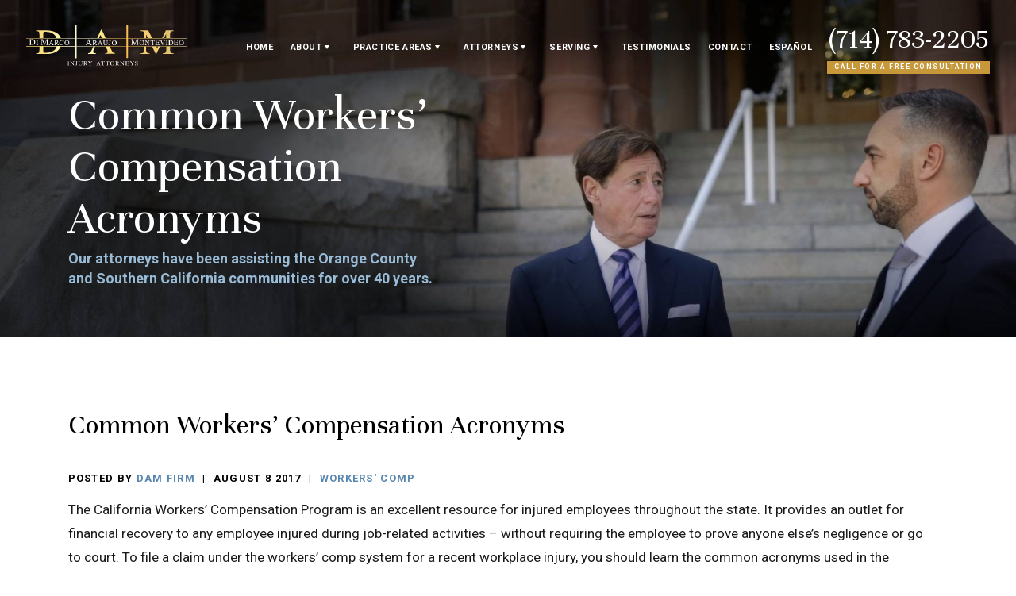

--- FILE ---
content_type: text/html; charset=UTF-8
request_url: https://www.damfirm.com/common-workers-compensation-acronyms/
body_size: 43063
content:

<!DOCTYPE html>
<html lang="en-US">

<head>

  <!-- Title -->
  

  <!-- Meta Stuff -->
  <meta charset="utf-8" />
  <meta http-equiv="Content-Type" content="text/html; charset=utf-8">
  <meta http-equiv="Content-Style-Type" content="text/css">
<script type="text/javascript">
/* <![CDATA[ */
var gform;gform||(document.addEventListener("gform_main_scripts_loaded",function(){gform.scriptsLoaded=!0}),document.addEventListener("gform/theme/scripts_loaded",function(){gform.themeScriptsLoaded=!0}),window.addEventListener("DOMContentLoaded",function(){gform.domLoaded=!0}),gform={domLoaded:!1,scriptsLoaded:!1,themeScriptsLoaded:!1,isFormEditor:()=>"function"==typeof InitializeEditor,callIfLoaded:function(o){return!(!gform.domLoaded||!gform.scriptsLoaded||!gform.themeScriptsLoaded&&!gform.isFormEditor()||(gform.isFormEditor()&&console.warn("The use of gform.initializeOnLoaded() is deprecated in the form editor context and will be removed in Gravity Forms 3.1."),o(),0))},initializeOnLoaded:function(o){gform.callIfLoaded(o)||(document.addEventListener("gform_main_scripts_loaded",()=>{gform.scriptsLoaded=!0,gform.callIfLoaded(o)}),document.addEventListener("gform/theme/scripts_loaded",()=>{gform.themeScriptsLoaded=!0,gform.callIfLoaded(o)}),window.addEventListener("DOMContentLoaded",()=>{gform.domLoaded=!0,gform.callIfLoaded(o)}))},hooks:{action:{},filter:{}},addAction:function(o,r,e,t){gform.addHook("action",o,r,e,t)},addFilter:function(o,r,e,t){gform.addHook("filter",o,r,e,t)},doAction:function(o){gform.doHook("action",o,arguments)},applyFilters:function(o){return gform.doHook("filter",o,arguments)},removeAction:function(o,r){gform.removeHook("action",o,r)},removeFilter:function(o,r,e){gform.removeHook("filter",o,r,e)},addHook:function(o,r,e,t,n){null==gform.hooks[o][r]&&(gform.hooks[o][r]=[]);var d=gform.hooks[o][r];null==n&&(n=r+"_"+d.length),gform.hooks[o][r].push({tag:n,callable:e,priority:t=null==t?10:t})},doHook:function(r,o,e){var t;if(e=Array.prototype.slice.call(e,1),null!=gform.hooks[r][o]&&((o=gform.hooks[r][o]).sort(function(o,r){return o.priority-r.priority}),o.forEach(function(o){"function"!=typeof(t=o.callable)&&(t=window[t]),"action"==r?t.apply(null,e):e[0]=t.apply(null,e)})),"filter"==r)return e[0]},removeHook:function(o,r,t,n){var e;null!=gform.hooks[o][r]&&(e=(e=gform.hooks[o][r]).filter(function(o,r,e){return!!(null!=n&&n!=o.tag||null!=t&&t!=o.priority)}),gform.hooks[o][r]=e)}});
/* ]]> */
</script>

  <meta name="viewport" content="width=device-width, initial-scale=1, maximum-scale=1, minimum-scale=1" />
  <meta name = "format-detection" content = "telephone=no">


  <link rel="preconnect" href="https://fonts.gstatic.com">
  <link href="https://fonts.googleapis.com/css2?family=Roboto:wght@400;700&family=Unna&display=swap" rel="stylesheet">
	<!-- Favicon -->
	<link rel="icon" type="image/png" sizes="128x128" href="https://www.damfirm.com/wp-content/uploads/2021/07/damfirm-favicon.svg">
	

  <!-- WordPress Header Hook - Prints scripts or data in the head tag on the front end -->
  <meta name='robots' content='index, follow, max-image-preview:large, max-snippet:-1, max-video-preview:-1' />

	<!-- This site is optimized with the Yoast SEO plugin v25.3.1 - https://yoast.com/wordpress/plugins/seo/ -->
	<title>Common Workers’ Compensation Acronyms</title>
	<link rel="canonical" href="https://www.damfirm.com/common-workers-compensation-acronyms/" />
	<meta property="og:locale" content="en_US" />
	<meta property="og:type" content="article" />
	<meta property="og:title" content="Common Workers’ Compensation Acronyms" />
	<meta property="og:description" content="The California Workers’ Compensation Program is an excellent resource for injured employees throughout the state. It provides an outlet for financial recovery to any employee injured during job-related activities – without requiring the employee to prove anyone else’s negligence or go to court. To file a claim under the workers’ comp system for a recent..." />
	<meta property="og:url" content="https://www.damfirm.com/common-workers-compensation-acronyms/" />
	<meta property="og:site_name" content="DAM Firm" />
	<meta property="article:published_time" content="2017-08-08T22:43:13+00:00" />
	<meta property="article:modified_time" content="2025-12-18T19:36:43+00:00" />
	<meta name="author" content="1p21.admin" />
	<meta name="twitter:card" content="summary_large_image" />
	<meta name="twitter:label1" content="Written by" />
	<meta name="twitter:data1" content="1p21.admin" />
	<meta name="twitter:label2" content="Est. reading time" />
	<meta name="twitter:data2" content="3 minutes" />
	<script type="application/ld+json" class="yoast-schema-graph">{"@context":"https://schema.org","@graph":[{"@type":"WebPage","@id":"https://www.damfirm.com/common-workers-compensation-acronyms/","url":"https://www.damfirm.com/common-workers-compensation-acronyms/","name":"Common Workers’ Compensation Acronyms","isPartOf":{"@id":"https://www.damfirm.com/#website"},"datePublished":"2017-08-08T22:43:13+00:00","dateModified":"2025-12-18T19:36:43+00:00","author":{"@id":"https://www.damfirm.com/#/schema/person/715f1fceab24ee1cf2604c113aab49fb"},"breadcrumb":{"@id":"https://www.damfirm.com/common-workers-compensation-acronyms/#breadcrumb"},"inLanguage":"en-US","potentialAction":[{"@type":"ReadAction","target":["https://www.damfirm.com/common-workers-compensation-acronyms/"]}]},{"@type":"BreadcrumbList","@id":"https://www.damfirm.com/common-workers-compensation-acronyms/#breadcrumb","itemListElement":[{"@type":"ListItem","position":1,"name":"Home","item":"https://www.damfirm.com/"},{"@type":"ListItem","position":2,"name":"Blog","item":"https://www.damfirm.com/blog.html"},{"@type":"ListItem","position":3,"name":"Common Workers’ Compensation Acronyms"}]},{"@type":"WebSite","@id":"https://www.damfirm.com/#website","url":"https://www.damfirm.com/","name":"DAM Firm","description":"Orange County Work Injury Lawyer","potentialAction":[{"@type":"SearchAction","target":{"@type":"EntryPoint","urlTemplate":"https://www.damfirm.com/?s={search_term_string}"},"query-input":{"@type":"PropertyValueSpecification","valueRequired":true,"valueName":"search_term_string"}}],"inLanguage":"en-US"},{"@type":"Person","@id":"https://www.damfirm.com/#/schema/person/715f1fceab24ee1cf2604c113aab49fb","name":"1p21.admin","image":{"@type":"ImageObject","inLanguage":"en-US","@id":"https://www.damfirm.com/#/schema/person/image/","url":"https://secure.gravatar.com/avatar/9a35be2f698894950f2cfada8809c5a30eba05eaa5bd84bfa9ed25658ecf6308?s=96&d=mm&r=g","contentUrl":"https://secure.gravatar.com/avatar/9a35be2f698894950f2cfada8809c5a30eba05eaa5bd84bfa9ed25658ecf6308?s=96&d=mm&r=g","caption":"1p21.admin"}}]}</script>
	<!-- / Yoast SEO plugin. -->


<link rel="alternate" type="application/rss+xml" title="DAM Firm &raquo; Common Workers’ Compensation Acronyms Comments Feed" href="https://www.damfirm.com/common-workers-compensation-acronyms/feed/" />
<link rel="alternate" title="oEmbed (JSON)" type="application/json+oembed" href="https://www.damfirm.com/wp-json/oembed/1.0/embed?url=https%3A%2F%2Fwww.damfirm.com%2Fcommon-workers-compensation-acronyms%2F" />
<link rel="alternate" title="oEmbed (XML)" type="text/xml+oembed" href="https://www.damfirm.com/wp-json/oembed/1.0/embed?url=https%3A%2F%2Fwww.damfirm.com%2Fcommon-workers-compensation-acronyms%2F&#038;format=xml" />
<style id='wp-img-auto-sizes-contain-inline-css' type='text/css'>
img:is([sizes=auto i],[sizes^="auto," i]){contain-intrinsic-size:3000px 1500px}
/*# sourceURL=wp-img-auto-sizes-contain-inline-css */
</style>
<style id='wp-block-library-inline-css' type='text/css'>
:root{--wp-block-synced-color:#7a00df;--wp-block-synced-color--rgb:122,0,223;--wp-bound-block-color:var(--wp-block-synced-color);--wp-editor-canvas-background:#ddd;--wp-admin-theme-color:#007cba;--wp-admin-theme-color--rgb:0,124,186;--wp-admin-theme-color-darker-10:#006ba1;--wp-admin-theme-color-darker-10--rgb:0,107,160.5;--wp-admin-theme-color-darker-20:#005a87;--wp-admin-theme-color-darker-20--rgb:0,90,135;--wp-admin-border-width-focus:2px}@media (min-resolution:192dpi){:root{--wp-admin-border-width-focus:1.5px}}.wp-element-button{cursor:pointer}:root .has-very-light-gray-background-color{background-color:#eee}:root .has-very-dark-gray-background-color{background-color:#313131}:root .has-very-light-gray-color{color:#eee}:root .has-very-dark-gray-color{color:#313131}:root .has-vivid-green-cyan-to-vivid-cyan-blue-gradient-background{background:linear-gradient(135deg,#00d084,#0693e3)}:root .has-purple-crush-gradient-background{background:linear-gradient(135deg,#34e2e4,#4721fb 50%,#ab1dfe)}:root .has-hazy-dawn-gradient-background{background:linear-gradient(135deg,#faaca8,#dad0ec)}:root .has-subdued-olive-gradient-background{background:linear-gradient(135deg,#fafae1,#67a671)}:root .has-atomic-cream-gradient-background{background:linear-gradient(135deg,#fdd79a,#004a59)}:root .has-nightshade-gradient-background{background:linear-gradient(135deg,#330968,#31cdcf)}:root .has-midnight-gradient-background{background:linear-gradient(135deg,#020381,#2874fc)}:root{--wp--preset--font-size--normal:16px;--wp--preset--font-size--huge:42px}.has-regular-font-size{font-size:1em}.has-larger-font-size{font-size:2.625em}.has-normal-font-size{font-size:var(--wp--preset--font-size--normal)}.has-huge-font-size{font-size:var(--wp--preset--font-size--huge)}.has-text-align-center{text-align:center}.has-text-align-left{text-align:left}.has-text-align-right{text-align:right}.has-fit-text{white-space:nowrap!important}#end-resizable-editor-section{display:none}.aligncenter{clear:both}.items-justified-left{justify-content:flex-start}.items-justified-center{justify-content:center}.items-justified-right{justify-content:flex-end}.items-justified-space-between{justify-content:space-between}.screen-reader-text{border:0;clip-path:inset(50%);height:1px;margin:-1px;overflow:hidden;padding:0;position:absolute;width:1px;word-wrap:normal!important}.screen-reader-text:focus{background-color:#ddd;clip-path:none;color:#444;display:block;font-size:1em;height:auto;left:5px;line-height:normal;padding:15px 23px 14px;text-decoration:none;top:5px;width:auto;z-index:100000}html :where(.has-border-color){border-style:solid}html :where([style*=border-top-color]){border-top-style:solid}html :where([style*=border-right-color]){border-right-style:solid}html :where([style*=border-bottom-color]){border-bottom-style:solid}html :where([style*=border-left-color]){border-left-style:solid}html :where([style*=border-width]){border-style:solid}html :where([style*=border-top-width]){border-top-style:solid}html :where([style*=border-right-width]){border-right-style:solid}html :where([style*=border-bottom-width]){border-bottom-style:solid}html :where([style*=border-left-width]){border-left-style:solid}html :where(img[class*=wp-image-]){height:auto;max-width:100%}:where(figure){margin:0 0 1em}html :where(.is-position-sticky){--wp-admin--admin-bar--position-offset:var(--wp-admin--admin-bar--height,0px)}@media screen and (max-width:600px){html :where(.is-position-sticky){--wp-admin--admin-bar--position-offset:0px}}

/*# sourceURL=wp-block-library-inline-css */
</style><style id='global-styles-inline-css' type='text/css'>
:root{--wp--preset--aspect-ratio--square: 1;--wp--preset--aspect-ratio--4-3: 4/3;--wp--preset--aspect-ratio--3-4: 3/4;--wp--preset--aspect-ratio--3-2: 3/2;--wp--preset--aspect-ratio--2-3: 2/3;--wp--preset--aspect-ratio--16-9: 16/9;--wp--preset--aspect-ratio--9-16: 9/16;--wp--preset--color--black: #000000;--wp--preset--color--cyan-bluish-gray: #abb8c3;--wp--preset--color--white: #ffffff;--wp--preset--color--pale-pink: #f78da7;--wp--preset--color--vivid-red: #cf2e2e;--wp--preset--color--luminous-vivid-orange: #ff6900;--wp--preset--color--luminous-vivid-amber: #fcb900;--wp--preset--color--light-green-cyan: #7bdcb5;--wp--preset--color--vivid-green-cyan: #00d084;--wp--preset--color--pale-cyan-blue: #8ed1fc;--wp--preset--color--vivid-cyan-blue: #0693e3;--wp--preset--color--vivid-purple: #9b51e0;--wp--preset--gradient--vivid-cyan-blue-to-vivid-purple: linear-gradient(135deg,rgb(6,147,227) 0%,rgb(155,81,224) 100%);--wp--preset--gradient--light-green-cyan-to-vivid-green-cyan: linear-gradient(135deg,rgb(122,220,180) 0%,rgb(0,208,130) 100%);--wp--preset--gradient--luminous-vivid-amber-to-luminous-vivid-orange: linear-gradient(135deg,rgb(252,185,0) 0%,rgb(255,105,0) 100%);--wp--preset--gradient--luminous-vivid-orange-to-vivid-red: linear-gradient(135deg,rgb(255,105,0) 0%,rgb(207,46,46) 100%);--wp--preset--gradient--very-light-gray-to-cyan-bluish-gray: linear-gradient(135deg,rgb(238,238,238) 0%,rgb(169,184,195) 100%);--wp--preset--gradient--cool-to-warm-spectrum: linear-gradient(135deg,rgb(74,234,220) 0%,rgb(151,120,209) 20%,rgb(207,42,186) 40%,rgb(238,44,130) 60%,rgb(251,105,98) 80%,rgb(254,248,76) 100%);--wp--preset--gradient--blush-light-purple: linear-gradient(135deg,rgb(255,206,236) 0%,rgb(152,150,240) 100%);--wp--preset--gradient--blush-bordeaux: linear-gradient(135deg,rgb(254,205,165) 0%,rgb(254,45,45) 50%,rgb(107,0,62) 100%);--wp--preset--gradient--luminous-dusk: linear-gradient(135deg,rgb(255,203,112) 0%,rgb(199,81,192) 50%,rgb(65,88,208) 100%);--wp--preset--gradient--pale-ocean: linear-gradient(135deg,rgb(255,245,203) 0%,rgb(182,227,212) 50%,rgb(51,167,181) 100%);--wp--preset--gradient--electric-grass: linear-gradient(135deg,rgb(202,248,128) 0%,rgb(113,206,126) 100%);--wp--preset--gradient--midnight: linear-gradient(135deg,rgb(2,3,129) 0%,rgb(40,116,252) 100%);--wp--preset--font-size--small: 13px;--wp--preset--font-size--medium: 20px;--wp--preset--font-size--large: 36px;--wp--preset--font-size--x-large: 42px;--wp--preset--spacing--20: 0.44rem;--wp--preset--spacing--30: 0.67rem;--wp--preset--spacing--40: 1rem;--wp--preset--spacing--50: 1.5rem;--wp--preset--spacing--60: 2.25rem;--wp--preset--spacing--70: 3.38rem;--wp--preset--spacing--80: 5.06rem;--wp--preset--shadow--natural: 6px 6px 9px rgba(0, 0, 0, 0.2);--wp--preset--shadow--deep: 12px 12px 50px rgba(0, 0, 0, 0.4);--wp--preset--shadow--sharp: 6px 6px 0px rgba(0, 0, 0, 0.2);--wp--preset--shadow--outlined: 6px 6px 0px -3px rgb(255, 255, 255), 6px 6px rgb(0, 0, 0);--wp--preset--shadow--crisp: 6px 6px 0px rgb(0, 0, 0);}:where(.is-layout-flex){gap: 0.5em;}:where(.is-layout-grid){gap: 0.5em;}body .is-layout-flex{display: flex;}.is-layout-flex{flex-wrap: wrap;align-items: center;}.is-layout-flex > :is(*, div){margin: 0;}body .is-layout-grid{display: grid;}.is-layout-grid > :is(*, div){margin: 0;}:where(.wp-block-columns.is-layout-flex){gap: 2em;}:where(.wp-block-columns.is-layout-grid){gap: 2em;}:where(.wp-block-post-template.is-layout-flex){gap: 1.25em;}:where(.wp-block-post-template.is-layout-grid){gap: 1.25em;}.has-black-color{color: var(--wp--preset--color--black) !important;}.has-cyan-bluish-gray-color{color: var(--wp--preset--color--cyan-bluish-gray) !important;}.has-white-color{color: var(--wp--preset--color--white) !important;}.has-pale-pink-color{color: var(--wp--preset--color--pale-pink) !important;}.has-vivid-red-color{color: var(--wp--preset--color--vivid-red) !important;}.has-luminous-vivid-orange-color{color: var(--wp--preset--color--luminous-vivid-orange) !important;}.has-luminous-vivid-amber-color{color: var(--wp--preset--color--luminous-vivid-amber) !important;}.has-light-green-cyan-color{color: var(--wp--preset--color--light-green-cyan) !important;}.has-vivid-green-cyan-color{color: var(--wp--preset--color--vivid-green-cyan) !important;}.has-pale-cyan-blue-color{color: var(--wp--preset--color--pale-cyan-blue) !important;}.has-vivid-cyan-blue-color{color: var(--wp--preset--color--vivid-cyan-blue) !important;}.has-vivid-purple-color{color: var(--wp--preset--color--vivid-purple) !important;}.has-black-background-color{background-color: var(--wp--preset--color--black) !important;}.has-cyan-bluish-gray-background-color{background-color: var(--wp--preset--color--cyan-bluish-gray) !important;}.has-white-background-color{background-color: var(--wp--preset--color--white) !important;}.has-pale-pink-background-color{background-color: var(--wp--preset--color--pale-pink) !important;}.has-vivid-red-background-color{background-color: var(--wp--preset--color--vivid-red) !important;}.has-luminous-vivid-orange-background-color{background-color: var(--wp--preset--color--luminous-vivid-orange) !important;}.has-luminous-vivid-amber-background-color{background-color: var(--wp--preset--color--luminous-vivid-amber) !important;}.has-light-green-cyan-background-color{background-color: var(--wp--preset--color--light-green-cyan) !important;}.has-vivid-green-cyan-background-color{background-color: var(--wp--preset--color--vivid-green-cyan) !important;}.has-pale-cyan-blue-background-color{background-color: var(--wp--preset--color--pale-cyan-blue) !important;}.has-vivid-cyan-blue-background-color{background-color: var(--wp--preset--color--vivid-cyan-blue) !important;}.has-vivid-purple-background-color{background-color: var(--wp--preset--color--vivid-purple) !important;}.has-black-border-color{border-color: var(--wp--preset--color--black) !important;}.has-cyan-bluish-gray-border-color{border-color: var(--wp--preset--color--cyan-bluish-gray) !important;}.has-white-border-color{border-color: var(--wp--preset--color--white) !important;}.has-pale-pink-border-color{border-color: var(--wp--preset--color--pale-pink) !important;}.has-vivid-red-border-color{border-color: var(--wp--preset--color--vivid-red) !important;}.has-luminous-vivid-orange-border-color{border-color: var(--wp--preset--color--luminous-vivid-orange) !important;}.has-luminous-vivid-amber-border-color{border-color: var(--wp--preset--color--luminous-vivid-amber) !important;}.has-light-green-cyan-border-color{border-color: var(--wp--preset--color--light-green-cyan) !important;}.has-vivid-green-cyan-border-color{border-color: var(--wp--preset--color--vivid-green-cyan) !important;}.has-pale-cyan-blue-border-color{border-color: var(--wp--preset--color--pale-cyan-blue) !important;}.has-vivid-cyan-blue-border-color{border-color: var(--wp--preset--color--vivid-cyan-blue) !important;}.has-vivid-purple-border-color{border-color: var(--wp--preset--color--vivid-purple) !important;}.has-vivid-cyan-blue-to-vivid-purple-gradient-background{background: var(--wp--preset--gradient--vivid-cyan-blue-to-vivid-purple) !important;}.has-light-green-cyan-to-vivid-green-cyan-gradient-background{background: var(--wp--preset--gradient--light-green-cyan-to-vivid-green-cyan) !important;}.has-luminous-vivid-amber-to-luminous-vivid-orange-gradient-background{background: var(--wp--preset--gradient--luminous-vivid-amber-to-luminous-vivid-orange) !important;}.has-luminous-vivid-orange-to-vivid-red-gradient-background{background: var(--wp--preset--gradient--luminous-vivid-orange-to-vivid-red) !important;}.has-very-light-gray-to-cyan-bluish-gray-gradient-background{background: var(--wp--preset--gradient--very-light-gray-to-cyan-bluish-gray) !important;}.has-cool-to-warm-spectrum-gradient-background{background: var(--wp--preset--gradient--cool-to-warm-spectrum) !important;}.has-blush-light-purple-gradient-background{background: var(--wp--preset--gradient--blush-light-purple) !important;}.has-blush-bordeaux-gradient-background{background: var(--wp--preset--gradient--blush-bordeaux) !important;}.has-luminous-dusk-gradient-background{background: var(--wp--preset--gradient--luminous-dusk) !important;}.has-pale-ocean-gradient-background{background: var(--wp--preset--gradient--pale-ocean) !important;}.has-electric-grass-gradient-background{background: var(--wp--preset--gradient--electric-grass) !important;}.has-midnight-gradient-background{background: var(--wp--preset--gradient--midnight) !important;}.has-small-font-size{font-size: var(--wp--preset--font-size--small) !important;}.has-medium-font-size{font-size: var(--wp--preset--font-size--medium) !important;}.has-large-font-size{font-size: var(--wp--preset--font-size--large) !important;}.has-x-large-font-size{font-size: var(--wp--preset--font-size--x-large) !important;}
/*# sourceURL=global-styles-inline-css */
</style>

<style id='classic-theme-styles-inline-css' type='text/css'>
/*! This file is auto-generated */
.wp-block-button__link{color:#fff;background-color:#32373c;border-radius:9999px;box-shadow:none;text-decoration:none;padding:calc(.667em + 2px) calc(1.333em + 2px);font-size:1.125em}.wp-block-file__button{background:#32373c;color:#fff;text-decoration:none}
/*# sourceURL=/wp-includes/css/classic-themes.min.css */
</style>
<style id='akismet-widget-style-inline-css' type='text/css'>

			.a-stats {
				--akismet-color-mid-green: #357b49;
				--akismet-color-white: #fff;
				--akismet-color-light-grey: #f6f7f7;

				max-width: 350px;
				width: auto;
			}

			.a-stats * {
				all: unset;
				box-sizing: border-box;
			}

			.a-stats strong {
				font-weight: 600;
			}

			.a-stats a.a-stats__link,
			.a-stats a.a-stats__link:visited,
			.a-stats a.a-stats__link:active {
				background: var(--akismet-color-mid-green);
				border: none;
				box-shadow: none;
				border-radius: 8px;
				color: var(--akismet-color-white);
				cursor: pointer;
				display: block;
				font-family: -apple-system, BlinkMacSystemFont, 'Segoe UI', 'Roboto', 'Oxygen-Sans', 'Ubuntu', 'Cantarell', 'Helvetica Neue', sans-serif;
				font-weight: 500;
				padding: 12px;
				text-align: center;
				text-decoration: none;
				transition: all 0.2s ease;
			}

			/* Extra specificity to deal with TwentyTwentyOne focus style */
			.widget .a-stats a.a-stats__link:focus {
				background: var(--akismet-color-mid-green);
				color: var(--akismet-color-white);
				text-decoration: none;
			}

			.a-stats a.a-stats__link:hover {
				filter: brightness(110%);
				box-shadow: 0 4px 12px rgba(0, 0, 0, 0.06), 0 0 2px rgba(0, 0, 0, 0.16);
			}

			.a-stats .count {
				color: var(--akismet-color-white);
				display: block;
				font-size: 1.5em;
				line-height: 1.4;
				padding: 0 13px;
				white-space: nowrap;
			}
		
/*# sourceURL=akismet-widget-style-inline-css */
</style>
<link rel='stylesheet' id='wp-pagenavi-css' href='https://www.damfirm.com/wp-content/plugins/wp-pagenavi/pagenavi-css.css?ver=2.70' type='text/css' media='all' />
<link rel="https://api.w.org/" href="https://www.damfirm.com/wp-json/" /><link rel="alternate" title="JSON" type="application/json" href="https://www.damfirm.com/wp-json/wp/v2/posts/2667" /><link rel="EditURI" type="application/rsd+xml" title="RSD" href="https://www.damfirm.com/xmlrpc.php?rsd" />
<meta name="generator" content="WordPress 6.9" />
<link rel='shortlink' href='https://www.damfirm.com/?p=2667' />
<style>@charset "UTF-8";.animated{-webkit-animation-duration:1s;animation-duration:1s;-webkit-animation-fill-mode:both;animation-fill-mode:both}.animated.infinite{-webkit-animation-iteration-count:infinite;animation-iteration-count:infinite}@-webkit-keyframes bounce{from,20%,53%,80%,to{-webkit-animation-timing-function:cubic-bezier(0.215,0.61,0.355,1);animation-timing-function:cubic-bezier(0.215,0.61,0.355,1);-webkit-transform:translate3d(0,0,0);transform:translate3d(0,0,0)}40%,43%{-webkit-animation-timing-function:cubic-bezier(0.755,0.05,0.855,0.06);animation-timing-function:cubic-bezier(0.755,0.05,0.855,0.06);-webkit-transform:translate3d(0,-30px,0);transform:translate3d(0,-30px,0)}70%{-webkit-animation-timing-function:cubic-bezier(0.755,0.05,0.855,0.06);animation-timing-function:cubic-bezier(0.755,0.05,0.855,0.06);-webkit-transform:translate3d(0,-15px,0);transform:translate3d(0,-15px,0)}90%{-webkit-transform:translate3d(0,-4px,0);transform:translate3d(0,-4px,0)}}@keyframes bounce{from,20%,53%,80%,to{-webkit-animation-timing-function:cubic-bezier(0.215,0.61,0.355,1);animation-timing-function:cubic-bezier(0.215,0.61,0.355,1);-webkit-transform:translate3d(0,0,0);transform:translate3d(0,0,0)}40%,43%{-webkit-animation-timing-function:cubic-bezier(0.755,0.05,0.855,0.06);animation-timing-function:cubic-bezier(0.755,0.05,0.855,0.06);-webkit-transform:translate3d(0,-30px,0);transform:translate3d(0,-30px,0)}70%{-webkit-animation-timing-function:cubic-bezier(0.755,0.05,0.855,0.06);animation-timing-function:cubic-bezier(0.755,0.05,0.855,0.06);-webkit-transform:translate3d(0,-15px,0);transform:translate3d(0,-15px,0)}90%{-webkit-transform:translate3d(0,-4px,0);transform:translate3d(0,-4px,0)}}.bounce{-webkit-animation-name:bounce;animation-name:bounce;-webkit-transform-origin:center bottom;transform-origin:center bottom}@-webkit-keyframes flash{from,50%,to{opacity:1}25%,75%{opacity:0}}@keyframes flash{from,50%,to{opacity:1}25%,75%{opacity:0}}.flash{-webkit-animation-name:flash;animation-name:flash}@-webkit-keyframes pulse{from{-webkit-transform:scale3d(1,1,1);transform:scale3d(1,1,1)}50%{-webkit-transform:scale3d(1.05,1.05,1.05);transform:scale3d(1.05,1.05,1.05)}to{-webkit-transform:scale3d(1,1,1);transform:scale3d(1,1,1)}}@keyframes pulse{from{-webkit-transform:scale3d(1,1,1);transform:scale3d(1,1,1)}50%{-webkit-transform:scale3d(1.05,1.05,1.05);transform:scale3d(1.05,1.05,1.05)}to{-webkit-transform:scale3d(1,1,1);transform:scale3d(1,1,1)}}.pulse{-webkit-animation-name:pulse;animation-name:pulse}@-webkit-keyframes rubberBand{from{-webkit-transform:scale3d(1,1,1);transform:scale3d(1,1,1)}30%{-webkit-transform:scale3d(1.25,0.75,1);transform:scale3d(1.25,0.75,1)}40%{-webkit-transform:scale3d(0.75,1.25,1);transform:scale3d(0.75,1.25,1)}50%{-webkit-transform:scale3d(1.15,0.85,1);transform:scale3d(1.15,0.85,1)}65%{-webkit-transform:scale3d(0.95,1.05,1);transform:scale3d(0.95,1.05,1)}75%{-webkit-transform:scale3d(1.05,0.95,1);transform:scale3d(1.05,0.95,1)}to{-webkit-transform:scale3d(1,1,1);transform:scale3d(1,1,1)}}@keyframes rubberBand{from{-webkit-transform:scale3d(1,1,1);transform:scale3d(1,1,1)}30%{-webkit-transform:scale3d(1.25,0.75,1);transform:scale3d(1.25,0.75,1)}40%{-webkit-transform:scale3d(0.75,1.25,1);transform:scale3d(0.75,1.25,1)}50%{-webkit-transform:scale3d(1.15,0.85,1);transform:scale3d(1.15,0.85,1)}65%{-webkit-transform:scale3d(0.95,1.05,1);transform:scale3d(0.95,1.05,1)}75%{-webkit-transform:scale3d(1.05,0.95,1);transform:scale3d(1.05,0.95,1)}to{-webkit-transform:scale3d(1,1,1);transform:scale3d(1,1,1)}}.rubberBand{-webkit-animation-name:rubberBand;animation-name:rubberBand}@-webkit-keyframes shake{from,to{-webkit-transform:translate3d(0,0,0);transform:translate3d(0,0,0)}10%,30%,50%,70%,90%{-webkit-transform:translate3d(-10px,0,0);transform:translate3d(-10px,0,0)}20%,40%,60%,80%{-webkit-transform:translate3d(10px,0,0);transform:translate3d(10px,0,0)}}@keyframes shake{from,to{-webkit-transform:translate3d(0,0,0);transform:translate3d(0,0,0)}10%,30%,50%,70%,90%{-webkit-transform:translate3d(-10px,0,0);transform:translate3d(-10px,0,0)}20%,40%,60%,80%{-webkit-transform:translate3d(10px,0,0);transform:translate3d(10px,0,0)}}.shake{-webkit-animation-name:shake;animation-name:shake}@-webkit-keyframes headShake{0%{-webkit-transform:translateX(0);transform:translateX(0)}6.5%{-webkit-transform:translateX(-6px) rotateY(-9deg);transform:translateX(-6px) rotateY(-9deg)}18.5%{-webkit-transform:translateX(5px) rotateY(7deg);transform:translateX(5px) rotateY(7deg)}31.5%{-webkit-transform:translateX(-3px) rotateY(-5deg);transform:translateX(-3px) rotateY(-5deg)}43.5%{-webkit-transform:translateX(2px) rotateY(3deg);transform:translateX(2px) rotateY(3deg)}50%{-webkit-transform:translateX(0);transform:translateX(0)}}@keyframes headShake{0%{-webkit-transform:translateX(0);transform:translateX(0)}6.5%{-webkit-transform:translateX(-6px) rotateY(-9deg);transform:translateX(-6px) rotateY(-9deg)}18.5%{-webkit-transform:translateX(5px) rotateY(7deg);transform:translateX(5px) rotateY(7deg)}31.5%{-webkit-transform:translateX(-3px) rotateY(-5deg);transform:translateX(-3px) rotateY(-5deg)}43.5%{-webkit-transform:translateX(2px) rotateY(3deg);transform:translateX(2px) rotateY(3deg)}50%{-webkit-transform:translateX(0);transform:translateX(0)}}.headShake{-webkit-animation-timing-function:ease-in-out;animation-timing-function:ease-in-out;-webkit-animation-name:headShake;animation-name:headShake}@-webkit-keyframes swing{20%{-webkit-transform:rotate3d(0,0,1,15deg);transform:rotate3d(0,0,1,15deg)}40%{-webkit-transform:rotate3d(0,0,1,-10deg);transform:rotate3d(0,0,1,-10deg)}60%{-webkit-transform:rotate3d(0,0,1,5deg);transform:rotate3d(0,0,1,5deg)}80%{-webkit-transform:rotate3d(0,0,1,-5deg);transform:rotate3d(0,0,1,-5deg)}to{-webkit-transform:rotate3d(0,0,1,0deg);transform:rotate3d(0,0,1,0deg)}}@keyframes swing{20%{-webkit-transform:rotate3d(0,0,1,15deg);transform:rotate3d(0,0,1,15deg)}40%{-webkit-transform:rotate3d(0,0,1,-10deg);transform:rotate3d(0,0,1,-10deg)}60%{-webkit-transform:rotate3d(0,0,1,5deg);transform:rotate3d(0,0,1,5deg)}80%{-webkit-transform:rotate3d(0,0,1,-5deg);transform:rotate3d(0,0,1,-5deg)}to{-webkit-transform:rotate3d(0,0,1,0deg);transform:rotate3d(0,0,1,0deg)}}.swing{-webkit-transform-origin:top center;transform-origin:top center;-webkit-animation-name:swing;animation-name:swing}@-webkit-keyframes tada{from{-webkit-transform:scale3d(1,1,1);transform:scale3d(1,1,1)}10%,20%{-webkit-transform:scale3d(0.9,0.9,0.9) rotate3d(0,0,1,-3deg);transform:scale3d(0.9,0.9,0.9) rotate3d(0,0,1,-3deg)}30%,50%,70%,90%{-webkit-transform:scale3d(1.1,1.1,1.1) rotate3d(0,0,1,3deg);transform:scale3d(1.1,1.1,1.1) rotate3d(0,0,1,3deg)}40%,60%,80%{-webkit-transform:scale3d(1.1,1.1,1.1) rotate3d(0,0,1,-3deg);transform:scale3d(1.1,1.1,1.1) rotate3d(0,0,1,-3deg)}to{-webkit-transform:scale3d(1,1,1);transform:scale3d(1,1,1)}}@keyframes tada{from{-webkit-transform:scale3d(1,1,1);transform:scale3d(1,1,1)}10%,20%{-webkit-transform:scale3d(0.9,0.9,0.9) rotate3d(0,0,1,-3deg);transform:scale3d(0.9,0.9,0.9) rotate3d(0,0,1,-3deg)}30%,50%,70%,90%{-webkit-transform:scale3d(1.1,1.1,1.1) rotate3d(0,0,1,3deg);transform:scale3d(1.1,1.1,1.1) rotate3d(0,0,1,3deg)}40%,60%,80%{-webkit-transform:scale3d(1.1,1.1,1.1) rotate3d(0,0,1,-3deg);transform:scale3d(1.1,1.1,1.1) rotate3d(0,0,1,-3deg)}to{-webkit-transform:scale3d(1,1,1);transform:scale3d(1,1,1)}}.tada{-webkit-animation-name:tada;animation-name:tada}@-webkit-keyframes wobble{from{-webkit-transform:translate3d(0,0,0);transform:translate3d(0,0,0)}15%{-webkit-transform:translate3d(-25%,0,0) rotate3d(0,0,1,-5deg);transform:translate3d(-25%,0,0) rotate3d(0,0,1,-5deg)}30%{-webkit-transform:translate3d(20%,0,0) rotate3d(0,0,1,3deg);transform:translate3d(20%,0,0) rotate3d(0,0,1,3deg)}45%{-webkit-transform:translate3d(-15%,0,0) rotate3d(0,0,1,-3deg);transform:translate3d(-15%,0,0) rotate3d(0,0,1,-3deg)}60%{-webkit-transform:translate3d(10%,0,0) rotate3d(0,0,1,2deg);transform:translate3d(10%,0,0) rotate3d(0,0,1,2deg)}75%{-webkit-transform:translate3d(-5%,0,0) rotate3d(0,0,1,-1deg);transform:translate3d(-5%,0,0) rotate3d(0,0,1,-1deg)}to{-webkit-transform:translate3d(0,0,0);transform:translate3d(0,0,0)}}@keyframes wobble{from{-webkit-transform:translate3d(0,0,0);transform:translate3d(0,0,0)}15%{-webkit-transform:translate3d(-25%,0,0) rotate3d(0,0,1,-5deg);transform:translate3d(-25%,0,0) rotate3d(0,0,1,-5deg)}30%{-webkit-transform:translate3d(20%,0,0) rotate3d(0,0,1,3deg);transform:translate3d(20%,0,0) rotate3d(0,0,1,3deg)}45%{-webkit-transform:translate3d(-15%,0,0) rotate3d(0,0,1,-3deg);transform:translate3d(-15%,0,0) rotate3d(0,0,1,-3deg)}60%{-webkit-transform:translate3d(10%,0,0) rotate3d(0,0,1,2deg);transform:translate3d(10%,0,0) rotate3d(0,0,1,2deg)}75%{-webkit-transform:translate3d(-5%,0,0) rotate3d(0,0,1,-1deg);transform:translate3d(-5%,0,0) rotate3d(0,0,1,-1deg)}to{-webkit-transform:translate3d(0,0,0);transform:translate3d(0,0,0)}}.wobble{-webkit-animation-name:wobble;animation-name:wobble}@-webkit-keyframes jello{from,11.1%,to{-webkit-transform:translate3d(0,0,0);transform:translate3d(0,0,0)}22.2%{-webkit-transform:skewX(-12.5deg) skewY(-12.5deg);transform:skewX(-12.5deg) skewY(-12.5deg)}33.3%{-webkit-transform:skewX(6.25deg) skewY(6.25deg);transform:skewX(6.25deg) skewY(6.25deg)}44.4%{-webkit-transform:skewX(-3.125deg) skewY(-3.125deg);transform:skewX(-3.125deg) skewY(-3.125deg)}55.5%{-webkit-transform:skewX(1.5625deg) skewY(1.5625deg);transform:skewX(1.5625deg) skewY(1.5625deg)}66.6%{-webkit-transform:skewX(-0.78125deg) skewY(-0.78125deg);transform:skewX(-0.78125deg) skewY(-0.78125deg)}77.7%{-webkit-transform:skewX(0.390625deg) skewY(0.390625deg);transform:skewX(0.390625deg) skewY(0.390625deg)}88.8%{-webkit-transform:skewX(-0.1953125deg) skewY(-0.1953125deg);transform:skewX(-0.1953125deg) skewY(-0.1953125deg)}}@keyframes jello{from,11.1%,to{-webkit-transform:translate3d(0,0,0);transform:translate3d(0,0,0)}22.2%{-webkit-transform:skewX(-12.5deg) skewY(-12.5deg);transform:skewX(-12.5deg) skewY(-12.5deg)}33.3%{-webkit-transform:skewX(6.25deg) skewY(6.25deg);transform:skewX(6.25deg) skewY(6.25deg)}44.4%{-webkit-transform:skewX(-3.125deg) skewY(-3.125deg);transform:skewX(-3.125deg) skewY(-3.125deg)}55.5%{-webkit-transform:skewX(1.5625deg) skewY(1.5625deg);transform:skewX(1.5625deg) skewY(1.5625deg)}66.6%{-webkit-transform:skewX(-0.78125deg) skewY(-0.78125deg);transform:skewX(-0.78125deg) skewY(-0.78125deg)}77.7%{-webkit-transform:skewX(0.390625deg) skewY(0.390625deg);transform:skewX(0.390625deg) skewY(0.390625deg)}88.8%{-webkit-transform:skewX(-0.1953125deg) skewY(-0.1953125deg);transform:skewX(-0.1953125deg) skewY(-0.1953125deg)}}.jello{-webkit-animation-name:jello;animation-name:jello;-webkit-transform-origin:center;transform-origin:center}@-webkit-keyframes bounceIn{from,20%,40%,60%,80%,to{-webkit-animation-timing-function:cubic-bezier(0.215,0.61,0.355,1);animation-timing-function:cubic-bezier(0.215,0.61,0.355,1)}0%{opacity:0;-webkit-transform:scale3d(0.3,0.3,0.3);transform:scale3d(0.3,0.3,0.3)}20%{-webkit-transform:scale3d(1.1,1.1,1.1);transform:scale3d(1.1,1.1,1.1)}40%{-webkit-transform:scale3d(0.9,0.9,0.9);transform:scale3d(0.9,0.9,0.9)}60%{opacity:1;-webkit-transform:scale3d(1.03,1.03,1.03);transform:scale3d(1.03,1.03,1.03)}80%{-webkit-transform:scale3d(0.97,0.97,0.97);transform:scale3d(0.97,0.97,0.97)}to{opacity:1;-webkit-transform:scale3d(1,1,1);transform:scale3d(1,1,1)}}@keyframes bounceIn{from,20%,40%,60%,80%,to{-webkit-animation-timing-function:cubic-bezier(0.215,0.61,0.355,1);animation-timing-function:cubic-bezier(0.215,0.61,0.355,1)}0%{opacity:0;-webkit-transform:scale3d(0.3,0.3,0.3);transform:scale3d(0.3,0.3,0.3)}20%{-webkit-transform:scale3d(1.1,1.1,1.1);transform:scale3d(1.1,1.1,1.1)}40%{-webkit-transform:scale3d(0.9,0.9,0.9);transform:scale3d(0.9,0.9,0.9)}60%{opacity:1;-webkit-transform:scale3d(1.03,1.03,1.03);transform:scale3d(1.03,1.03,1.03)}80%{-webkit-transform:scale3d(0.97,0.97,0.97);transform:scale3d(0.97,0.97,0.97)}to{opacity:1;-webkit-transform:scale3d(1,1,1);transform:scale3d(1,1,1)}}.bounceIn{-webkit-animation-duration:.75s;animation-duration:.75s;-webkit-animation-name:bounceIn;animation-name:bounceIn}@-webkit-keyframes bounceInDown{from,60%,75%,90%,to{-webkit-animation-timing-function:cubic-bezier(0.215,0.61,0.355,1);animation-timing-function:cubic-bezier(0.215,0.61,0.355,1)}0%{opacity:0;-webkit-transform:translate3d(0,-3000px,0);transform:translate3d(0,-3000px,0)}60%{opacity:1;-webkit-transform:translate3d(0,25px,0);transform:translate3d(0,25px,0)}75%{-webkit-transform:translate3d(0,-10px,0);transform:translate3d(0,-10px,0)}90%{-webkit-transform:translate3d(0,5px,0);transform:translate3d(0,5px,0)}to{-webkit-transform:translate3d(0,0,0);transform:translate3d(0,0,0)}}@keyframes bounceInDown{from,60%,75%,90%,to{-webkit-animation-timing-function:cubic-bezier(0.215,0.61,0.355,1);animation-timing-function:cubic-bezier(0.215,0.61,0.355,1)}0%{opacity:0;-webkit-transform:translate3d(0,-3000px,0);transform:translate3d(0,-3000px,0)}60%{opacity:1;-webkit-transform:translate3d(0,25px,0);transform:translate3d(0,25px,0)}75%{-webkit-transform:translate3d(0,-10px,0);transform:translate3d(0,-10px,0)}90%{-webkit-transform:translate3d(0,5px,0);transform:translate3d(0,5px,0)}to{-webkit-transform:translate3d(0,0,0);transform:translate3d(0,0,0)}}.bounceInDown{-webkit-animation-name:bounceInDown;animation-name:bounceInDown}@-webkit-keyframes bounceInLeft{from,60%,75%,90%,to{-webkit-animation-timing-function:cubic-bezier(0.215,0.61,0.355,1);animation-timing-function:cubic-bezier(0.215,0.61,0.355,1)}0%{opacity:0;-webkit-transform:translate3d(-3000px,0,0);transform:translate3d(-3000px,0,0)}60%{opacity:1;-webkit-transform:translate3d(25px,0,0);transform:translate3d(25px,0,0)}75%{-webkit-transform:translate3d(-10px,0,0);transform:translate3d(-10px,0,0)}90%{-webkit-transform:translate3d(5px,0,0);transform:translate3d(5px,0,0)}to{-webkit-transform:translate3d(0,0,0);transform:translate3d(0,0,0)}}@keyframes bounceInLeft{from,60%,75%,90%,to{-webkit-animation-timing-function:cubic-bezier(0.215,0.61,0.355,1);animation-timing-function:cubic-bezier(0.215,0.61,0.355,1)}0%{opacity:0;-webkit-transform:translate3d(-3000px,0,0);transform:translate3d(-3000px,0,0)}60%{opacity:1;-webkit-transform:translate3d(25px,0,0);transform:translate3d(25px,0,0)}75%{-webkit-transform:translate3d(-10px,0,0);transform:translate3d(-10px,0,0)}90%{-webkit-transform:translate3d(5px,0,0);transform:translate3d(5px,0,0)}to{-webkit-transform:translate3d(0,0,0);transform:translate3d(0,0,0)}}.bounceInLeft{-webkit-animation-name:bounceInLeft;animation-name:bounceInLeft}@-webkit-keyframes bounceInRight{from,60%,75%,90%,to{-webkit-animation-timing-function:cubic-bezier(0.215,0.61,0.355,1);animation-timing-function:cubic-bezier(0.215,0.61,0.355,1)}from{opacity:0;-webkit-transform:translate3d(3000px,0,0);transform:translate3d(3000px,0,0)}60%{opacity:1;-webkit-transform:translate3d(-25px,0,0);transform:translate3d(-25px,0,0)}75%{-webkit-transform:translate3d(10px,0,0);transform:translate3d(10px,0,0)}90%{-webkit-transform:translate3d(-5px,0,0);transform:translate3d(-5px,0,0)}to{-webkit-transform:translate3d(0,0,0);transform:translate3d(0,0,0)}}@keyframes bounceInRight{from,60%,75%,90%,to{-webkit-animation-timing-function:cubic-bezier(0.215,0.61,0.355,1);animation-timing-function:cubic-bezier(0.215,0.61,0.355,1)}from{opacity:0;-webkit-transform:translate3d(3000px,0,0);transform:translate3d(3000px,0,0)}60%{opacity:1;-webkit-transform:translate3d(-25px,0,0);transform:translate3d(-25px,0,0)}75%{-webkit-transform:translate3d(10px,0,0);transform:translate3d(10px,0,0)}90%{-webkit-transform:translate3d(-5px,0,0);transform:translate3d(-5px,0,0)}to{-webkit-transform:translate3d(0,0,0);transform:translate3d(0,0,0)}}.bounceInRight{-webkit-animation-name:bounceInRight;animation-name:bounceInRight}@-webkit-keyframes bounceInUp{from,60%,75%,90%,to{-webkit-animation-timing-function:cubic-bezier(0.215,0.61,0.355,1);animation-timing-function:cubic-bezier(0.215,0.61,0.355,1)}from{opacity:0;-webkit-transform:translate3d(0,3000px,0);transform:translate3d(0,3000px,0)}60%{opacity:1;-webkit-transform:translate3d(0,-20px,0);transform:translate3d(0,-20px,0)}75%{-webkit-transform:translate3d(0,10px,0);transform:translate3d(0,10px,0)}90%{-webkit-transform:translate3d(0,-5px,0);transform:translate3d(0,-5px,0)}to{-webkit-transform:translate3d(0,0,0);transform:translate3d(0,0,0)}}@keyframes bounceInUp{from,60%,75%,90%,to{-webkit-animation-timing-function:cubic-bezier(0.215,0.61,0.355,1);animation-timing-function:cubic-bezier(0.215,0.61,0.355,1)}from{opacity:0;-webkit-transform:translate3d(0,3000px,0);transform:translate3d(0,3000px,0)}60%{opacity:1;-webkit-transform:translate3d(0,-20px,0);transform:translate3d(0,-20px,0)}75%{-webkit-transform:translate3d(0,10px,0);transform:translate3d(0,10px,0)}90%{-webkit-transform:translate3d(0,-5px,0);transform:translate3d(0,-5px,0)}to{-webkit-transform:translate3d(0,0,0);transform:translate3d(0,0,0)}}.bounceInUp{-webkit-animation-name:bounceInUp;animation-name:bounceInUp}@-webkit-keyframes bounceOut{20%{-webkit-transform:scale3d(0.9,0.9,0.9);transform:scale3d(0.9,0.9,0.9)}50%,55%{opacity:1;-webkit-transform:scale3d(1.1,1.1,1.1);transform:scale3d(1.1,1.1,1.1)}to{opacity:0;-webkit-transform:scale3d(0.3,0.3,0.3);transform:scale3d(0.3,0.3,0.3)}}@keyframes bounceOut{20%{-webkit-transform:scale3d(0.9,0.9,0.9);transform:scale3d(0.9,0.9,0.9)}50%,55%{opacity:1;-webkit-transform:scale3d(1.1,1.1,1.1);transform:scale3d(1.1,1.1,1.1)}to{opacity:0;-webkit-transform:scale3d(0.3,0.3,0.3);transform:scale3d(0.3,0.3,0.3)}}.bounceOut{-webkit-animation-duration:.75s;animation-duration:.75s;-webkit-animation-name:bounceOut;animation-name:bounceOut}@-webkit-keyframes bounceOutDown{20%{-webkit-transform:translate3d(0,10px,0);transform:translate3d(0,10px,0)}40%,45%{opacity:1;-webkit-transform:translate3d(0,-20px,0);transform:translate3d(0,-20px,0)}to{opacity:0;-webkit-transform:translate3d(0,2000px,0);transform:translate3d(0,2000px,0)}}@keyframes bounceOutDown{20%{-webkit-transform:translate3d(0,10px,0);transform:translate3d(0,10px,0)}40%,45%{opacity:1;-webkit-transform:translate3d(0,-20px,0);transform:translate3d(0,-20px,0)}to{opacity:0;-webkit-transform:translate3d(0,2000px,0);transform:translate3d(0,2000px,0)}}.bounceOutDown{-webkit-animation-name:bounceOutDown;animation-name:bounceOutDown}@-webkit-keyframes bounceOutLeft{20%{opacity:1;-webkit-transform:translate3d(20px,0,0);transform:translate3d(20px,0,0)}to{opacity:0;-webkit-transform:translate3d(-2000px,0,0);transform:translate3d(-2000px,0,0)}}@keyframes bounceOutLeft{20%{opacity:1;-webkit-transform:translate3d(20px,0,0);transform:translate3d(20px,0,0)}to{opacity:0;-webkit-transform:translate3d(-2000px,0,0);transform:translate3d(-2000px,0,0)}}.bounceOutLeft{-webkit-animation-name:bounceOutLeft;animation-name:bounceOutLeft}@-webkit-keyframes bounceOutRight{20%{opacity:1;-webkit-transform:translate3d(-20px,0,0);transform:translate3d(-20px,0,0)}to{opacity:0;-webkit-transform:translate3d(2000px,0,0);transform:translate3d(2000px,0,0)}}@keyframes bounceOutRight{20%{opacity:1;-webkit-transform:translate3d(-20px,0,0);transform:translate3d(-20px,0,0)}to{opacity:0;-webkit-transform:translate3d(2000px,0,0);transform:translate3d(2000px,0,0)}}.bounceOutRight{-webkit-animation-name:bounceOutRight;animation-name:bounceOutRight}@-webkit-keyframes bounceOutUp{20%{-webkit-transform:translate3d(0,-10px,0);transform:translate3d(0,-10px,0)}40%,45%{opacity:1;-webkit-transform:translate3d(0,20px,0);transform:translate3d(0,20px,0)}to{opacity:0;-webkit-transform:translate3d(0,-2000px,0);transform:translate3d(0,-2000px,0)}}@keyframes bounceOutUp{20%{-webkit-transform:translate3d(0,-10px,0);transform:translate3d(0,-10px,0)}40%,45%{opacity:1;-webkit-transform:translate3d(0,20px,0);transform:translate3d(0,20px,0)}to{opacity:0;-webkit-transform:translate3d(0,-2000px,0);transform:translate3d(0,-2000px,0)}}.bounceOutUp{-webkit-animation-name:bounceOutUp;animation-name:bounceOutUp}@-webkit-keyframes fadeIn{from{opacity:0}to{opacity:1}}@keyframes fadeIn{from{opacity:0}to{opacity:1}}.fadeIn{-webkit-animation-name:fadeIn;animation-name:fadeIn}@-webkit-keyframes fadeInDown{from{opacity:0;-webkit-transform:translate3d(0,-100%,0);transform:translate3d(0,-100%,0)}to{opacity:1;-webkit-transform:translate3d(0,0,0);transform:translate3d(0,0,0)}}@keyframes fadeInDown{from{opacity:0;-webkit-transform:translate3d(0,-100%,0);transform:translate3d(0,-100%,0)}to{opacity:1;-webkit-transform:translate3d(0,0,0);transform:translate3d(0,0,0)}}.fadeInDown{-webkit-animation-name:fadeInDown;animation-name:fadeInDown}@-webkit-keyframes fadeInDownBig{from{opacity:0;-webkit-transform:translate3d(0,-2000px,0);transform:translate3d(0,-2000px,0)}to{opacity:1;-webkit-transform:translate3d(0,0,0);transform:translate3d(0,0,0)}}@keyframes fadeInDownBig{from{opacity:0;-webkit-transform:translate3d(0,-2000px,0);transform:translate3d(0,-2000px,0)}to{opacity:1;-webkit-transform:translate3d(0,0,0);transform:translate3d(0,0,0)}}.fadeInDownBig{-webkit-animation-name:fadeInDownBig;animation-name:fadeInDownBig}@-webkit-keyframes fadeInLeft{from{opacity:0;-webkit-transform:translate3d(-100%,0,0);transform:translate3d(-100%,0,0)}to{opacity:1;-webkit-transform:translate3d(0,0,0);transform:translate3d(0,0,0)}}@keyframes fadeInLeft{from{opacity:0;-webkit-transform:translate3d(-100%,0,0);transform:translate3d(-100%,0,0)}to{opacity:1;-webkit-transform:translate3d(0,0,0);transform:translate3d(0,0,0)}}.fadeInLeft{-webkit-animation-name:fadeInLeft;animation-name:fadeInLeft}@-webkit-keyframes fadeInLeftBig{from{opacity:0;-webkit-transform:translate3d(-2000px,0,0);transform:translate3d(-2000px,0,0)}to{opacity:1;-webkit-transform:translate3d(0,0,0);transform:translate3d(0,0,0)}}@keyframes fadeInLeftBig{from{opacity:0;-webkit-transform:translate3d(-2000px,0,0);transform:translate3d(-2000px,0,0)}to{opacity:1;-webkit-transform:translate3d(0,0,0);transform:translate3d(0,0,0)}}.fadeInLeftBig{-webkit-animation-name:fadeInLeftBig;animation-name:fadeInLeftBig}@-webkit-keyframes fadeInRight{from{opacity:0;-webkit-transform:translate3d(100%,0,0);transform:translate3d(100%,0,0)}to{opacity:1;-webkit-transform:translate3d(0,0,0);transform:translate3d(0,0,0)}}@keyframes fadeInRight{from{opacity:0;-webkit-transform:translate3d(100%,0,0);transform:translate3d(100%,0,0)}to{opacity:1;-webkit-transform:translate3d(0,0,0);transform:translate3d(0,0,0)}}.fadeInRight{-webkit-animation-name:fadeInRight;animation-name:fadeInRight}@-webkit-keyframes fadeInRightBig{from{opacity:0;-webkit-transform:translate3d(2000px,0,0);transform:translate3d(2000px,0,0)}to{opacity:1;-webkit-transform:translate3d(0,0,0);transform:translate3d(0,0,0)}}@keyframes fadeInRightBig{from{opacity:0;-webkit-transform:translate3d(2000px,0,0);transform:translate3d(2000px,0,0)}to{opacity:1;-webkit-transform:translate3d(0,0,0);transform:translate3d(0,0,0)}}.fadeInRightBig{-webkit-animation-name:fadeInRightBig;animation-name:fadeInRightBig}@-webkit-keyframes fadeInUp{from{opacity:0;-webkit-transform:translate3d(0,100%,0);transform:translate3d(0,100%,0)}to{opacity:1;-webkit-transform:translate3d(0,0,0);transform:translate3d(0,0,0)}}@keyframes fadeInUp{from{opacity:0;-webkit-transform:translate3d(0,100%,0);transform:translate3d(0,100%,0)}to{opacity:1;-webkit-transform:translate3d(0,0,0);transform:translate3d(0,0,0)}}.fadeInUp{-webkit-animation-name:fadeInUp;animation-name:fadeInUp}@-webkit-keyframes fadeInUpBig{from{opacity:0;-webkit-transform:translate3d(0,2000px,0);transform:translate3d(0,2000px,0)}to{opacity:1;-webkit-transform:translate3d(0,0,0);transform:translate3d(0,0,0)}}@keyframes fadeInUpBig{from{opacity:0;-webkit-transform:translate3d(0,2000px,0);transform:translate3d(0,2000px,0)}to{opacity:1;-webkit-transform:translate3d(0,0,0);transform:translate3d(0,0,0)}}.fadeInUpBig{-webkit-animation-name:fadeInUpBig;animation-name:fadeInUpBig}@-webkit-keyframes fadeOut{from{opacity:1}to{opacity:0}}@keyframes fadeOut{from{opacity:1}to{opacity:0}}.fadeOut{-webkit-animation-name:fadeOut;animation-name:fadeOut}@-webkit-keyframes fadeOutDown{from{opacity:1}to{opacity:0;-webkit-transform:translate3d(0,100%,0);transform:translate3d(0,100%,0)}}@keyframes fadeOutDown{from{opacity:1}to{opacity:0;-webkit-transform:translate3d(0,100%,0);transform:translate3d(0,100%,0)}}.fadeOutDown{-webkit-animation-name:fadeOutDown;animation-name:fadeOutDown}@-webkit-keyframes fadeOutDownBig{from{opacity:1}to{opacity:0;-webkit-transform:translate3d(0,2000px,0);transform:translate3d(0,2000px,0)}}@keyframes fadeOutDownBig{from{opacity:1}to{opacity:0;-webkit-transform:translate3d(0,2000px,0);transform:translate3d(0,2000px,0)}}.fadeOutDownBig{-webkit-animation-name:fadeOutDownBig;animation-name:fadeOutDownBig}@-webkit-keyframes fadeOutLeft{from{opacity:1}to{opacity:0;-webkit-transform:translate3d(-100%,0,0);transform:translate3d(-100%,0,0)}}@keyframes fadeOutLeft{from{opacity:1}to{opacity:0;-webkit-transform:translate3d(-100%,0,0);transform:translate3d(-100%,0,0)}}.fadeOutLeft{-webkit-animation-name:fadeOutLeft;animation-name:fadeOutLeft}@-webkit-keyframes fadeOutLeftBig{from{opacity:1}to{opacity:0;-webkit-transform:translate3d(-2000px,0,0);transform:translate3d(-2000px,0,0)}}@keyframes fadeOutLeftBig{from{opacity:1}to{opacity:0;-webkit-transform:translate3d(-2000px,0,0);transform:translate3d(-2000px,0,0)}}.fadeOutLeftBig{-webkit-animation-name:fadeOutLeftBig;animation-name:fadeOutLeftBig}@-webkit-keyframes fadeOutRight{from{opacity:1}to{opacity:0;-webkit-transform:translate3d(100%,0,0);transform:translate3d(100%,0,0)}}@keyframes fadeOutRight{from{opacity:1}to{opacity:0;-webkit-transform:translate3d(100%,0,0);transform:translate3d(100%,0,0)}}.fadeOutRight{-webkit-animation-name:fadeOutRight;animation-name:fadeOutRight}@-webkit-keyframes fadeOutRightBig{from{opacity:1}to{opacity:0;-webkit-transform:translate3d(2000px,0,0);transform:translate3d(2000px,0,0)}}@keyframes fadeOutRightBig{from{opacity:1}to{opacity:0;-webkit-transform:translate3d(2000px,0,0);transform:translate3d(2000px,0,0)}}.fadeOutRightBig{-webkit-animation-name:fadeOutRightBig;animation-name:fadeOutRightBig}@-webkit-keyframes fadeOutUp{from{opacity:1}to{opacity:0;-webkit-transform:translate3d(0,-100%,0);transform:translate3d(0,-100%,0)}}@keyframes fadeOutUp{from{opacity:1}to{opacity:0;-webkit-transform:translate3d(0,-100%,0);transform:translate3d(0,-100%,0)}}.fadeOutUp{-webkit-animation-name:fadeOutUp;animation-name:fadeOutUp}@-webkit-keyframes fadeOutUpBig{from{opacity:1}to{opacity:0;-webkit-transform:translate3d(0,-2000px,0);transform:translate3d(0,-2000px,0)}}@keyframes fadeOutUpBig{from{opacity:1}to{opacity:0;-webkit-transform:translate3d(0,-2000px,0);transform:translate3d(0,-2000px,0)}}.fadeOutUpBig{-webkit-animation-name:fadeOutUpBig;animation-name:fadeOutUpBig}@-webkit-keyframes flip{from{-webkit-transform:perspective(400px) rotate3d(0,1,0,-360deg);transform:perspective(400px) rotate3d(0,1,0,-360deg);-webkit-animation-timing-function:ease-out;animation-timing-function:ease-out}40%{-webkit-transform:perspective(400px) translate3d(0,0,150px) rotate3d(0,1,0,-190deg);transform:perspective(400px) translate3d(0,0,150px) rotate3d(0,1,0,-190deg);-webkit-animation-timing-function:ease-out;animation-timing-function:ease-out}50%{-webkit-transform:perspective(400px) translate3d(0,0,150px) rotate3d(0,1,0,-170deg);transform:perspective(400px) translate3d(0,0,150px) rotate3d(0,1,0,-170deg);-webkit-animation-timing-function:ease-in;animation-timing-function:ease-in}80%{-webkit-transform:perspective(400px) scale3d(0.95,0.95,0.95);transform:perspective(400px) scale3d(0.95,0.95,0.95);-webkit-animation-timing-function:ease-in;animation-timing-function:ease-in}to{-webkit-transform:perspective(400px);transform:perspective(400px);-webkit-animation-timing-function:ease-in;animation-timing-function:ease-in}}@keyframes flip{from{-webkit-transform:perspective(400px) rotate3d(0,1,0,-360deg);transform:perspective(400px) rotate3d(0,1,0,-360deg);-webkit-animation-timing-function:ease-out;animation-timing-function:ease-out}40%{-webkit-transform:perspective(400px) translate3d(0,0,150px) rotate3d(0,1,0,-190deg);transform:perspective(400px) translate3d(0,0,150px) rotate3d(0,1,0,-190deg);-webkit-animation-timing-function:ease-out;animation-timing-function:ease-out}50%{-webkit-transform:perspective(400px) translate3d(0,0,150px) rotate3d(0,1,0,-170deg);transform:perspective(400px) translate3d(0,0,150px) rotate3d(0,1,0,-170deg);-webkit-animation-timing-function:ease-in;animation-timing-function:ease-in}80%{-webkit-transform:perspective(400px) scale3d(0.95,0.95,0.95);transform:perspective(400px) scale3d(0.95,0.95,0.95);-webkit-animation-timing-function:ease-in;animation-timing-function:ease-in}to{-webkit-transform:perspective(400px);transform:perspective(400px);-webkit-animation-timing-function:ease-in;animation-timing-function:ease-in}}.animated.flip{-webkit-backface-visibility:visible;backface-visibility:visible;-webkit-animation-name:flip;animation-name:flip}@-webkit-keyframes flipInX{from{-webkit-transform:perspective(400px) rotate3d(1,0,0,90deg);transform:perspective(400px) rotate3d(1,0,0,90deg);-webkit-animation-timing-function:ease-in;animation-timing-function:ease-in;opacity:0}40%{-webkit-transform:perspective(400px) rotate3d(1,0,0,-20deg);transform:perspective(400px) rotate3d(1,0,0,-20deg);-webkit-animation-timing-function:ease-in;animation-timing-function:ease-in}60%{-webkit-transform:perspective(400px) rotate3d(1,0,0,10deg);transform:perspective(400px) rotate3d(1,0,0,10deg);opacity:1}80%{-webkit-transform:perspective(400px) rotate3d(1,0,0,-5deg);transform:perspective(400px) rotate3d(1,0,0,-5deg)}to{-webkit-transform:perspective(400px);transform:perspective(400px)}}@keyframes flipInX{from{-webkit-transform:perspective(400px) rotate3d(1,0,0,90deg);transform:perspective(400px) rotate3d(1,0,0,90deg);-webkit-animation-timing-function:ease-in;animation-timing-function:ease-in;opacity:0}40%{-webkit-transform:perspective(400px) rotate3d(1,0,0,-20deg);transform:perspective(400px) rotate3d(1,0,0,-20deg);-webkit-animation-timing-function:ease-in;animation-timing-function:ease-in}60%{-webkit-transform:perspective(400px) rotate3d(1,0,0,10deg);transform:perspective(400px) rotate3d(1,0,0,10deg);opacity:1}80%{-webkit-transform:perspective(400px) rotate3d(1,0,0,-5deg);transform:perspective(400px) rotate3d(1,0,0,-5deg)}to{-webkit-transform:perspective(400px);transform:perspective(400px)}}.flipInX{-webkit-backface-visibility:visible!important;backface-visibility:visible!important;-webkit-animation-name:flipInX;animation-name:flipInX}@-webkit-keyframes flipInY{from{-webkit-transform:perspective(400px) rotate3d(0,1,0,90deg);transform:perspective(400px) rotate3d(0,1,0,90deg);-webkit-animation-timing-function:ease-in;animation-timing-function:ease-in;opacity:0}40%{-webkit-transform:perspective(400px) rotate3d(0,1,0,-20deg);transform:perspective(400px) rotate3d(0,1,0,-20deg);-webkit-animation-timing-function:ease-in;animation-timing-function:ease-in}60%{-webkit-transform:perspective(400px) rotate3d(0,1,0,10deg);transform:perspective(400px) rotate3d(0,1,0,10deg);opacity:1}80%{-webkit-transform:perspective(400px) rotate3d(0,1,0,-5deg);transform:perspective(400px) rotate3d(0,1,0,-5deg)}to{-webkit-transform:perspective(400px);transform:perspective(400px)}}@keyframes flipInY{from{-webkit-transform:perspective(400px) rotate3d(0,1,0,90deg);transform:perspective(400px) rotate3d(0,1,0,90deg);-webkit-animation-timing-function:ease-in;animation-timing-function:ease-in;opacity:0}40%{-webkit-transform:perspective(400px) rotate3d(0,1,0,-20deg);transform:perspective(400px) rotate3d(0,1,0,-20deg);-webkit-animation-timing-function:ease-in;animation-timing-function:ease-in}60%{-webkit-transform:perspective(400px) rotate3d(0,1,0,10deg);transform:perspective(400px) rotate3d(0,1,0,10deg);opacity:1}80%{-webkit-transform:perspective(400px) rotate3d(0,1,0,-5deg);transform:perspective(400px) rotate3d(0,1,0,-5deg)}to{-webkit-transform:perspective(400px);transform:perspective(400px)}}.flipInY{-webkit-backface-visibility:visible!important;backface-visibility:visible!important;-webkit-animation-name:flipInY;animation-name:flipInY}@-webkit-keyframes flipOutX{from{-webkit-transform:perspective(400px);transform:perspective(400px)}30%{-webkit-transform:perspective(400px) rotate3d(1,0,0,-20deg);transform:perspective(400px) rotate3d(1,0,0,-20deg);opacity:1}to{-webkit-transform:perspective(400px) rotate3d(1,0,0,90deg);transform:perspective(400px) rotate3d(1,0,0,90deg);opacity:0}}@keyframes flipOutX{from{-webkit-transform:perspective(400px);transform:perspective(400px)}30%{-webkit-transform:perspective(400px) rotate3d(1,0,0,-20deg);transform:perspective(400px) rotate3d(1,0,0,-20deg);opacity:1}to{-webkit-transform:perspective(400px) rotate3d(1,0,0,90deg);transform:perspective(400px) rotate3d(1,0,0,90deg);opacity:0}}.flipOutX{-webkit-animation-duration:.75s;animation-duration:.75s;-webkit-animation-name:flipOutX;animation-name:flipOutX;-webkit-backface-visibility:visible!important;backface-visibility:visible!important}@-webkit-keyframes flipOutY{from{-webkit-transform:perspective(400px);transform:perspective(400px)}30%{-webkit-transform:perspective(400px) rotate3d(0,1,0,-15deg);transform:perspective(400px) rotate3d(0,1,0,-15deg);opacity:1}to{-webkit-transform:perspective(400px) rotate3d(0,1,0,90deg);transform:perspective(400px) rotate3d(0,1,0,90deg);opacity:0}}@keyframes flipOutY{from{-webkit-transform:perspective(400px);transform:perspective(400px)}30%{-webkit-transform:perspective(400px) rotate3d(0,1,0,-15deg);transform:perspective(400px) rotate3d(0,1,0,-15deg);opacity:1}to{-webkit-transform:perspective(400px) rotate3d(0,1,0,90deg);transform:perspective(400px) rotate3d(0,1,0,90deg);opacity:0}}.flipOutY{-webkit-animation-duration:.75s;animation-duration:.75s;-webkit-backface-visibility:visible!important;backface-visibility:visible!important;-webkit-animation-name:flipOutY;animation-name:flipOutY}@-webkit-keyframes lightSpeedIn{from{-webkit-transform:translate3d(100%,0,0) skewX(-30deg);transform:translate3d(100%,0,0) skewX(-30deg);opacity:0}60%{-webkit-transform:skewX(20deg);transform:skewX(20deg);opacity:1}80%{-webkit-transform:skewX(-5deg);transform:skewX(-5deg);opacity:1}to{-webkit-transform:translate3d(0,0,0);transform:translate3d(0,0,0);opacity:1}}@keyframes lightSpeedIn{from{-webkit-transform:translate3d(100%,0,0) skewX(-30deg);transform:translate3d(100%,0,0) skewX(-30deg);opacity:0}60%{-webkit-transform:skewX(20deg);transform:skewX(20deg);opacity:1}80%{-webkit-transform:skewX(-5deg);transform:skewX(-5deg);opacity:1}to{-webkit-transform:translate3d(0,0,0);transform:translate3d(0,0,0);opacity:1}}.lightSpeedIn{-webkit-animation-name:lightSpeedIn;animation-name:lightSpeedIn;-webkit-animation-timing-function:ease-out;animation-timing-function:ease-out}@-webkit-keyframes lightSpeedOut{from{opacity:1}to{-webkit-transform:translate3d(100%,0,0) skewX(30deg);transform:translate3d(100%,0,0) skewX(30deg);opacity:0}}@keyframes lightSpeedOut{from{opacity:1}to{-webkit-transform:translate3d(100%,0,0) skewX(30deg);transform:translate3d(100%,0,0) skewX(30deg);opacity:0}}.lightSpeedOut{-webkit-animation-name:lightSpeedOut;animation-name:lightSpeedOut;-webkit-animation-timing-function:ease-in;animation-timing-function:ease-in}@-webkit-keyframes rotateIn{from{-webkit-transform-origin:center;transform-origin:center;-webkit-transform:rotate3d(0,0,1,-200deg);transform:rotate3d(0,0,1,-200deg);opacity:0}to{-webkit-transform-origin:center;transform-origin:center;-webkit-transform:translate3d(0,0,0);transform:translate3d(0,0,0);opacity:1}}@keyframes rotateIn{from{-webkit-transform-origin:center;transform-origin:center;-webkit-transform:rotate3d(0,0,1,-200deg);transform:rotate3d(0,0,1,-200deg);opacity:0}to{-webkit-transform-origin:center;transform-origin:center;-webkit-transform:translate3d(0,0,0);transform:translate3d(0,0,0);opacity:1}}.rotateIn{-webkit-animation-name:rotateIn;animation-name:rotateIn}@-webkit-keyframes rotateInDownLeft{from{-webkit-transform-origin:left bottom;transform-origin:left bottom;-webkit-transform:rotate3d(0,0,1,-45deg);transform:rotate3d(0,0,1,-45deg);opacity:0}to{-webkit-transform-origin:left bottom;transform-origin:left bottom;-webkit-transform:translate3d(0,0,0);transform:translate3d(0,0,0);opacity:1}}@keyframes rotateInDownLeft{from{-webkit-transform-origin:left bottom;transform-origin:left bottom;-webkit-transform:rotate3d(0,0,1,-45deg);transform:rotate3d(0,0,1,-45deg);opacity:0}to{-webkit-transform-origin:left bottom;transform-origin:left bottom;-webkit-transform:translate3d(0,0,0);transform:translate3d(0,0,0);opacity:1}}.rotateInDownLeft{-webkit-animation-name:rotateInDownLeft;animation-name:rotateInDownLeft}@-webkit-keyframes rotateInDownRight{from{-webkit-transform-origin:right bottom;transform-origin:right bottom;-webkit-transform:rotate3d(0,0,1,45deg);transform:rotate3d(0,0,1,45deg);opacity:0}to{-webkit-transform-origin:right bottom;transform-origin:right bottom;-webkit-transform:translate3d(0,0,0);transform:translate3d(0,0,0);opacity:1}}@keyframes rotateInDownRight{from{-webkit-transform-origin:right bottom;transform-origin:right bottom;-webkit-transform:rotate3d(0,0,1,45deg);transform:rotate3d(0,0,1,45deg);opacity:0}to{-webkit-transform-origin:right bottom;transform-origin:right bottom;-webkit-transform:translate3d(0,0,0);transform:translate3d(0,0,0);opacity:1}}.rotateInDownRight{-webkit-animation-name:rotateInDownRight;animation-name:rotateInDownRight}@-webkit-keyframes rotateInUpLeft{from{-webkit-transform-origin:left bottom;transform-origin:left bottom;-webkit-transform:rotate3d(0,0,1,45deg);transform:rotate3d(0,0,1,45deg);opacity:0}to{-webkit-transform-origin:left bottom;transform-origin:left bottom;-webkit-transform:translate3d(0,0,0);transform:translate3d(0,0,0);opacity:1}}@keyframes rotateInUpLeft{from{-webkit-transform-origin:left bottom;transform-origin:left bottom;-webkit-transform:rotate3d(0,0,1,45deg);transform:rotate3d(0,0,1,45deg);opacity:0}to{-webkit-transform-origin:left bottom;transform-origin:left bottom;-webkit-transform:translate3d(0,0,0);transform:translate3d(0,0,0);opacity:1}}.rotateInUpLeft{-webkit-animation-name:rotateInUpLeft;animation-name:rotateInUpLeft}@-webkit-keyframes rotateInUpRight{from{-webkit-transform-origin:right bottom;transform-origin:right bottom;-webkit-transform:rotate3d(0,0,1,-90deg);transform:rotate3d(0,0,1,-90deg);opacity:0}to{-webkit-transform-origin:right bottom;transform-origin:right bottom;-webkit-transform:translate3d(0,0,0);transform:translate3d(0,0,0);opacity:1}}@keyframes rotateInUpRight{from{-webkit-transform-origin:right bottom;transform-origin:right bottom;-webkit-transform:rotate3d(0,0,1,-90deg);transform:rotate3d(0,0,1,-90deg);opacity:0}to{-webkit-transform-origin:right bottom;transform-origin:right bottom;-webkit-transform:translate3d(0,0,0);transform:translate3d(0,0,0);opacity:1}}.rotateInUpRight{-webkit-animation-name:rotateInUpRight;animation-name:rotateInUpRight}@-webkit-keyframes rotateOut{from{-webkit-transform-origin:center;transform-origin:center;opacity:1}to{-webkit-transform-origin:center;transform-origin:center;-webkit-transform:rotate3d(0,0,1,200deg);transform:rotate3d(0,0,1,200deg);opacity:0}}@keyframes rotateOut{from{-webkit-transform-origin:center;transform-origin:center;opacity:1}to{-webkit-transform-origin:center;transform-origin:center;-webkit-transform:rotate3d(0,0,1,200deg);transform:rotate3d(0,0,1,200deg);opacity:0}}.rotateOut{-webkit-animation-name:rotateOut;animation-name:rotateOut}@-webkit-keyframes rotateOutDownLeft{from{-webkit-transform-origin:left bottom;transform-origin:left bottom;opacity:1}to{-webkit-transform-origin:left bottom;transform-origin:left bottom;-webkit-transform:rotate3d(0,0,1,45deg);transform:rotate3d(0,0,1,45deg);opacity:0}}@keyframes rotateOutDownLeft{from{-webkit-transform-origin:left bottom;transform-origin:left bottom;opacity:1}to{-webkit-transform-origin:left bottom;transform-origin:left bottom;-webkit-transform:rotate3d(0,0,1,45deg);transform:rotate3d(0,0,1,45deg);opacity:0}}.rotateOutDownLeft{-webkit-animation-name:rotateOutDownLeft;animation-name:rotateOutDownLeft}@-webkit-keyframes rotateOutDownRight{from{-webkit-transform-origin:right bottom;transform-origin:right bottom;opacity:1}to{-webkit-transform-origin:right bottom;transform-origin:right bottom;-webkit-transform:rotate3d(0,0,1,-45deg);transform:rotate3d(0,0,1,-45deg);opacity:0}}@keyframes rotateOutDownRight{from{-webkit-transform-origin:right bottom;transform-origin:right bottom;opacity:1}to{-webkit-transform-origin:right bottom;transform-origin:right bottom;-webkit-transform:rotate3d(0,0,1,-45deg);transform:rotate3d(0,0,1,-45deg);opacity:0}}.rotateOutDownRight{-webkit-animation-name:rotateOutDownRight;animation-name:rotateOutDownRight}@-webkit-keyframes rotateOutUpLeft{from{-webkit-transform-origin:left bottom;transform-origin:left bottom;opacity:1}to{-webkit-transform-origin:left bottom;transform-origin:left bottom;-webkit-transform:rotate3d(0,0,1,-45deg);transform:rotate3d(0,0,1,-45deg);opacity:0}}@keyframes rotateOutUpLeft{from{-webkit-transform-origin:left bottom;transform-origin:left bottom;opacity:1}to{-webkit-transform-origin:left bottom;transform-origin:left bottom;-webkit-transform:rotate3d(0,0,1,-45deg);transform:rotate3d(0,0,1,-45deg);opacity:0}}.rotateOutUpLeft{-webkit-animation-name:rotateOutUpLeft;animation-name:rotateOutUpLeft}@-webkit-keyframes rotateOutUpRight{from{-webkit-transform-origin:right bottom;transform-origin:right bottom;opacity:1}to{-webkit-transform-origin:right bottom;transform-origin:right bottom;-webkit-transform:rotate3d(0,0,1,90deg);transform:rotate3d(0,0,1,90deg);opacity:0}}@keyframes rotateOutUpRight{from{-webkit-transform-origin:right bottom;transform-origin:right bottom;opacity:1}to{-webkit-transform-origin:right bottom;transform-origin:right bottom;-webkit-transform:rotate3d(0,0,1,90deg);transform:rotate3d(0,0,1,90deg);opacity:0}}.rotateOutUpRight{-webkit-animation-name:rotateOutUpRight;animation-name:rotateOutUpRight}@-webkit-keyframes hinge{0%{-webkit-transform-origin:top left;transform-origin:top left;-webkit-animation-timing-function:ease-in-out;animation-timing-function:ease-in-out}20%,60%{-webkit-transform:rotate3d(0,0,1,80deg);transform:rotate3d(0,0,1,80deg);-webkit-transform-origin:top left;transform-origin:top left;-webkit-animation-timing-function:ease-in-out;animation-timing-function:ease-in-out}40%,80%{-webkit-transform:rotate3d(0,0,1,60deg);transform:rotate3d(0,0,1,60deg);-webkit-transform-origin:top left;transform-origin:top left;-webkit-animation-timing-function:ease-in-out;animation-timing-function:ease-in-out;opacity:1}to{-webkit-transform:translate3d(0,700px,0);transform:translate3d(0,700px,0);opacity:0}}@keyframes hinge{0%{-webkit-transform-origin:top left;transform-origin:top left;-webkit-animation-timing-function:ease-in-out;animation-timing-function:ease-in-out}20%,60%{-webkit-transform:rotate3d(0,0,1,80deg);transform:rotate3d(0,0,1,80deg);-webkit-transform-origin:top left;transform-origin:top left;-webkit-animation-timing-function:ease-in-out;animation-timing-function:ease-in-out}40%,80%{-webkit-transform:rotate3d(0,0,1,60deg);transform:rotate3d(0,0,1,60deg);-webkit-transform-origin:top left;transform-origin:top left;-webkit-animation-timing-function:ease-in-out;animation-timing-function:ease-in-out;opacity:1}to{-webkit-transform:translate3d(0,700px,0);transform:translate3d(0,700px,0);opacity:0}}.hinge{-webkit-animation-duration:2s;animation-duration:2s;-webkit-animation-name:hinge;animation-name:hinge}@-webkit-keyframes jackInTheBox{from{opacity:0;-webkit-transform:scale(0.1) rotate(30deg);transform:scale(0.1) rotate(30deg);-webkit-transform-origin:center bottom;transform-origin:center bottom}50%{-webkit-transform:rotate(-10deg);transform:rotate(-10deg)}70%{-webkit-transform:rotate(3deg);transform:rotate(3deg)}to{opacity:1;-webkit-transform:scale(1);transform:scale(1)}}@keyframes jackInTheBox{from{opacity:0;-webkit-transform:scale(0.1) rotate(30deg);transform:scale(0.1) rotate(30deg);-webkit-transform-origin:center bottom;transform-origin:center bottom}50%{-webkit-transform:rotate(-10deg);transform:rotate(-10deg)}70%{-webkit-transform:rotate(3deg);transform:rotate(3deg)}to{opacity:1;-webkit-transform:scale(1);transform:scale(1)}}.jackInTheBox{-webkit-animation-name:jackInTheBox;animation-name:jackInTheBox}@-webkit-keyframes rollIn{from{opacity:0;-webkit-transform:translate3d(-100%,0,0) rotate3d(0,0,1,-120deg);transform:translate3d(-100%,0,0) rotate3d(0,0,1,-120deg)}to{opacity:1;-webkit-transform:translate3d(0,0,0);transform:translate3d(0,0,0)}}@keyframes rollIn{from{opacity:0;-webkit-transform:translate3d(-100%,0,0) rotate3d(0,0,1,-120deg);transform:translate3d(-100%,0,0) rotate3d(0,0,1,-120deg)}to{opacity:1;-webkit-transform:translate3d(0,0,0);transform:translate3d(0,0,0)}}.rollIn{-webkit-animation-name:rollIn;animation-name:rollIn}@-webkit-keyframes rollOut{from{opacity:1}to{opacity:0;-webkit-transform:translate3d(100%,0,0) rotate3d(0,0,1,120deg);transform:translate3d(100%,0,0) rotate3d(0,0,1,120deg)}}@keyframes rollOut{from{opacity:1}to{opacity:0;-webkit-transform:translate3d(100%,0,0) rotate3d(0,0,1,120deg);transform:translate3d(100%,0,0) rotate3d(0,0,1,120deg)}}.rollOut{-webkit-animation-name:rollOut;animation-name:rollOut}@-webkit-keyframes zoomIn{from{opacity:0;-webkit-transform:scale3d(0.3,0.3,0.3);transform:scale3d(0.3,0.3,0.3)}50%{opacity:1}}@keyframes zoomIn{from{opacity:0;-webkit-transform:scale3d(0.3,0.3,0.3);transform:scale3d(0.3,0.3,0.3)}50%{opacity:1}}.zoomIn{-webkit-animation-name:zoomIn;animation-name:zoomIn}@-webkit-keyframes zoomInDown{from{opacity:0;-webkit-transform:scale3d(0.1,0.1,0.1) translate3d(0,-1000px,0);transform:scale3d(0.1,0.1,0.1) translate3d(0,-1000px,0);-webkit-animation-timing-function:cubic-bezier(0.55,0.055,0.675,0.19);animation-timing-function:cubic-bezier(0.55,0.055,0.675,0.19)}60%{opacity:1;-webkit-transform:scale3d(0.475,0.475,0.475) translate3d(0,60px,0);transform:scale3d(0.475,0.475,0.475) translate3d(0,60px,0);-webkit-animation-timing-function:cubic-bezier(0.175,0.885,0.32,1);animation-timing-function:cubic-bezier(0.175,0.885,0.32,1)}}@keyframes zoomInDown{from{opacity:0;-webkit-transform:scale3d(0.1,0.1,0.1) translate3d(0,-1000px,0);transform:scale3d(0.1,0.1,0.1) translate3d(0,-1000px,0);-webkit-animation-timing-function:cubic-bezier(0.55,0.055,0.675,0.19);animation-timing-function:cubic-bezier(0.55,0.055,0.675,0.19)}60%{opacity:1;-webkit-transform:scale3d(0.475,0.475,0.475) translate3d(0,60px,0);transform:scale3d(0.475,0.475,0.475) translate3d(0,60px,0);-webkit-animation-timing-function:cubic-bezier(0.175,0.885,0.32,1);animation-timing-function:cubic-bezier(0.175,0.885,0.32,1)}}.zoomInDown{-webkit-animation-name:zoomInDown;animation-name:zoomInDown}@-webkit-keyframes zoomInLeft{from{opacity:0;-webkit-transform:scale3d(0.1,0.1,0.1) translate3d(-1000px,0,0);transform:scale3d(0.1,0.1,0.1) translate3d(-1000px,0,0);-webkit-animation-timing-function:cubic-bezier(0.55,0.055,0.675,0.19);animation-timing-function:cubic-bezier(0.55,0.055,0.675,0.19)}60%{opacity:1;-webkit-transform:scale3d(0.475,0.475,0.475) translate3d(10px,0,0);transform:scale3d(0.475,0.475,0.475) translate3d(10px,0,0);-webkit-animation-timing-function:cubic-bezier(0.175,0.885,0.32,1);animation-timing-function:cubic-bezier(0.175,0.885,0.32,1)}}@keyframes zoomInLeft{from{opacity:0;-webkit-transform:scale3d(0.1,0.1,0.1) translate3d(-1000px,0,0);transform:scale3d(0.1,0.1,0.1) translate3d(-1000px,0,0);-webkit-animation-timing-function:cubic-bezier(0.55,0.055,0.675,0.19);animation-timing-function:cubic-bezier(0.55,0.055,0.675,0.19)}60%{opacity:1;-webkit-transform:scale3d(0.475,0.475,0.475) translate3d(10px,0,0);transform:scale3d(0.475,0.475,0.475) translate3d(10px,0,0);-webkit-animation-timing-function:cubic-bezier(0.175,0.885,0.32,1);animation-timing-function:cubic-bezier(0.175,0.885,0.32,1)}}.zoomInLeft{-webkit-animation-name:zoomInLeft;animation-name:zoomInLeft}@-webkit-keyframes zoomInRight{from{opacity:0;-webkit-transform:scale3d(0.1,0.1,0.1) translate3d(1000px,0,0);transform:scale3d(0.1,0.1,0.1) translate3d(1000px,0,0);-webkit-animation-timing-function:cubic-bezier(0.55,0.055,0.675,0.19);animation-timing-function:cubic-bezier(0.55,0.055,0.675,0.19)}60%{opacity:1;-webkit-transform:scale3d(0.475,0.475,0.475) translate3d(-10px,0,0);transform:scale3d(0.475,0.475,0.475) translate3d(-10px,0,0);-webkit-animation-timing-function:cubic-bezier(0.175,0.885,0.32,1);animation-timing-function:cubic-bezier(0.175,0.885,0.32,1)}}@keyframes zoomInRight{from{opacity:0;-webkit-transform:scale3d(0.1,0.1,0.1) translate3d(1000px,0,0);transform:scale3d(0.1,0.1,0.1) translate3d(1000px,0,0);-webkit-animation-timing-function:cubic-bezier(0.55,0.055,0.675,0.19);animation-timing-function:cubic-bezier(0.55,0.055,0.675,0.19)}60%{opacity:1;-webkit-transform:scale3d(0.475,0.475,0.475) translate3d(-10px,0,0);transform:scale3d(0.475,0.475,0.475) translate3d(-10px,0,0);-webkit-animation-timing-function:cubic-bezier(0.175,0.885,0.32,1);animation-timing-function:cubic-bezier(0.175,0.885,0.32,1)}}.zoomInRight{-webkit-animation-name:zoomInRight;animation-name:zoomInRight}@-webkit-keyframes zoomInUp{from{opacity:0;-webkit-transform:scale3d(0.1,0.1,0.1) translate3d(0,1000px,0);transform:scale3d(0.1,0.1,0.1) translate3d(0,1000px,0);-webkit-animation-timing-function:cubic-bezier(0.55,0.055,0.675,0.19);animation-timing-function:cubic-bezier(0.55,0.055,0.675,0.19)}60%{opacity:1;-webkit-transform:scale3d(0.475,0.475,0.475) translate3d(0,-60px,0);transform:scale3d(0.475,0.475,0.475) translate3d(0,-60px,0);-webkit-animation-timing-function:cubic-bezier(0.175,0.885,0.32,1);animation-timing-function:cubic-bezier(0.175,0.885,0.32,1)}}@keyframes zoomInUp{from{opacity:0;-webkit-transform:scale3d(0.1,0.1,0.1) translate3d(0,1000px,0);transform:scale3d(0.1,0.1,0.1) translate3d(0,1000px,0);-webkit-animation-timing-function:cubic-bezier(0.55,0.055,0.675,0.19);animation-timing-function:cubic-bezier(0.55,0.055,0.675,0.19)}60%{opacity:1;-webkit-transform:scale3d(0.475,0.475,0.475) translate3d(0,-60px,0);transform:scale3d(0.475,0.475,0.475) translate3d(0,-60px,0);-webkit-animation-timing-function:cubic-bezier(0.175,0.885,0.32,1);animation-timing-function:cubic-bezier(0.175,0.885,0.32,1)}}.zoomInUp{-webkit-animation-name:zoomInUp;animation-name:zoomInUp}@-webkit-keyframes zoomOut{from{opacity:1}50%{opacity:0;-webkit-transform:scale3d(0.3,0.3,0.3);transform:scale3d(0.3,0.3,0.3)}to{opacity:0}}@keyframes zoomOut{from{opacity:1}50%{opacity:0;-webkit-transform:scale3d(0.3,0.3,0.3);transform:scale3d(0.3,0.3,0.3)}to{opacity:0}}.zoomOut{-webkit-animation-name:zoomOut;animation-name:zoomOut}@-webkit-keyframes zoomOutDown{40%{opacity:1;-webkit-transform:scale3d(0.475,0.475,0.475) translate3d(0,-60px,0);transform:scale3d(0.475,0.475,0.475) translate3d(0,-60px,0);-webkit-animation-timing-function:cubic-bezier(0.55,0.055,0.675,0.19);animation-timing-function:cubic-bezier(0.55,0.055,0.675,0.19)}to{opacity:0;-webkit-transform:scale3d(0.1,0.1,0.1) translate3d(0,2000px,0);transform:scale3d(0.1,0.1,0.1) translate3d(0,2000px,0);-webkit-transform-origin:center bottom;transform-origin:center bottom;-webkit-animation-timing-function:cubic-bezier(0.175,0.885,0.32,1);animation-timing-function:cubic-bezier(0.175,0.885,0.32,1)}}@keyframes zoomOutDown{40%{opacity:1;-webkit-transform:scale3d(0.475,0.475,0.475) translate3d(0,-60px,0);transform:scale3d(0.475,0.475,0.475) translate3d(0,-60px,0);-webkit-animation-timing-function:cubic-bezier(0.55,0.055,0.675,0.19);animation-timing-function:cubic-bezier(0.55,0.055,0.675,0.19)}to{opacity:0;-webkit-transform:scale3d(0.1,0.1,0.1) translate3d(0,2000px,0);transform:scale3d(0.1,0.1,0.1) translate3d(0,2000px,0);-webkit-transform-origin:center bottom;transform-origin:center bottom;-webkit-animation-timing-function:cubic-bezier(0.175,0.885,0.32,1);animation-timing-function:cubic-bezier(0.175,0.885,0.32,1)}}.zoomOutDown{-webkit-animation-name:zoomOutDown;animation-name:zoomOutDown}@-webkit-keyframes zoomOutLeft{40%{opacity:1;-webkit-transform:scale3d(0.475,0.475,0.475) translate3d(42px,0,0);transform:scale3d(0.475,0.475,0.475) translate3d(42px,0,0)}to{opacity:0;-webkit-transform:scale(0.1) translate3d(-2000px,0,0);transform:scale(0.1) translate3d(-2000px,0,0);-webkit-transform-origin:left center;transform-origin:left center}}@keyframes zoomOutLeft{40%{opacity:1;-webkit-transform:scale3d(0.475,0.475,0.475) translate3d(42px,0,0);transform:scale3d(0.475,0.475,0.475) translate3d(42px,0,0)}to{opacity:0;-webkit-transform:scale(0.1) translate3d(-2000px,0,0);transform:scale(0.1) translate3d(-2000px,0,0);-webkit-transform-origin:left center;transform-origin:left center}}.zoomOutLeft{-webkit-animation-name:zoomOutLeft;animation-name:zoomOutLeft}@-webkit-keyframes zoomOutRight{40%{opacity:1;-webkit-transform:scale3d(0.475,0.475,0.475) translate3d(-42px,0,0);transform:scale3d(0.475,0.475,0.475) translate3d(-42px,0,0)}to{opacity:0;-webkit-transform:scale(0.1) translate3d(2000px,0,0);transform:scale(0.1) translate3d(2000px,0,0);-webkit-transform-origin:right center;transform-origin:right center}}@keyframes zoomOutRight{40%{opacity:1;-webkit-transform:scale3d(0.475,0.475,0.475) translate3d(-42px,0,0);transform:scale3d(0.475,0.475,0.475) translate3d(-42px,0,0)}to{opacity:0;-webkit-transform:scale(0.1) translate3d(2000px,0,0);transform:scale(0.1) translate3d(2000px,0,0);-webkit-transform-origin:right center;transform-origin:right center}}.zoomOutRight{-webkit-animation-name:zoomOutRight;animation-name:zoomOutRight}@-webkit-keyframes zoomOutUp{40%{opacity:1;-webkit-transform:scale3d(0.475,0.475,0.475) translate3d(0,60px,0);transform:scale3d(0.475,0.475,0.475) translate3d(0,60px,0);-webkit-animation-timing-function:cubic-bezier(0.55,0.055,0.675,0.19);animation-timing-function:cubic-bezier(0.55,0.055,0.675,0.19)}to{opacity:0;-webkit-transform:scale3d(0.1,0.1,0.1) translate3d(0,-2000px,0);transform:scale3d(0.1,0.1,0.1) translate3d(0,-2000px,0);-webkit-transform-origin:center bottom;transform-origin:center bottom;-webkit-animation-timing-function:cubic-bezier(0.175,0.885,0.32,1);animation-timing-function:cubic-bezier(0.175,0.885,0.32,1)}}@keyframes zoomOutUp{40%{opacity:1;-webkit-transform:scale3d(0.475,0.475,0.475) translate3d(0,60px,0);transform:scale3d(0.475,0.475,0.475) translate3d(0,60px,0);-webkit-animation-timing-function:cubic-bezier(0.55,0.055,0.675,0.19);animation-timing-function:cubic-bezier(0.55,0.055,0.675,0.19)}to{opacity:0;-webkit-transform:scale3d(0.1,0.1,0.1) translate3d(0,-2000px,0);transform:scale3d(0.1,0.1,0.1) translate3d(0,-2000px,0);-webkit-transform-origin:center bottom;transform-origin:center bottom;-webkit-animation-timing-function:cubic-bezier(0.175,0.885,0.32,1);animation-timing-function:cubic-bezier(0.175,0.885,0.32,1)}}.zoomOutUp{-webkit-animation-name:zoomOutUp;animation-name:zoomOutUp}@-webkit-keyframes slideInDown{from{-webkit-transform:translate3d(0,-100%,0);transform:translate3d(0,-100%,0);visibility:visible}to{-webkit-transform:translate3d(0,0,0);transform:translate3d(0,0,0)}}@keyframes slideInDown{from{-webkit-transform:translate3d(0,-100%,0);transform:translate3d(0,-100%,0);visibility:visible}to{-webkit-transform:translate3d(0,0,0);transform:translate3d(0,0,0)}}.slideInDown{-webkit-animation-name:slideInDown;animation-name:slideInDown}@-webkit-keyframes slideInLeft{from{-webkit-transform:translate3d(-100%,0,0);transform:translate3d(-100%,0,0);visibility:visible}to{-webkit-transform:translate3d(0,0,0);transform:translate3d(0,0,0)}}@keyframes slideInLeft{from{-webkit-transform:translate3d(-100%,0,0);transform:translate3d(-100%,0,0);visibility:visible}to{-webkit-transform:translate3d(0,0,0);transform:translate3d(0,0,0)}}.slideInLeft{-webkit-animation-name:slideInLeft;animation-name:slideInLeft}@-webkit-keyframes slideInRight{from{-webkit-transform:translate3d(100%,0,0);transform:translate3d(100%,0,0);visibility:visible}to{-webkit-transform:translate3d(0,0,0);transform:translate3d(0,0,0)}}@keyframes slideInRight{from{-webkit-transform:translate3d(100%,0,0);transform:translate3d(100%,0,0);visibility:visible}to{-webkit-transform:translate3d(0,0,0);transform:translate3d(0,0,0)}}.slideInRight{-webkit-animation-name:slideInRight;animation-name:slideInRight}@-webkit-keyframes slideInUp{from{-webkit-transform:translate3d(0,100%,0);transform:translate3d(0,100%,0);visibility:visible}to{-webkit-transform:translate3d(0,0,0);transform:translate3d(0,0,0)}}@keyframes slideInUp{from{-webkit-transform:translate3d(0,100%,0);transform:translate3d(0,100%,0);visibility:visible}to{-webkit-transform:translate3d(0,0,0);transform:translate3d(0,0,0)}}.slideInUp{-webkit-animation-name:slideInUp;animation-name:slideInUp}@-webkit-keyframes slideOutDown{from{-webkit-transform:translate3d(0,0,0);transform:translate3d(0,0,0)}to{visibility:hidden;-webkit-transform:translate3d(0,100%,0);transform:translate3d(0,100%,0)}}@keyframes slideOutDown{from{-webkit-transform:translate3d(0,0,0);transform:translate3d(0,0,0)}to{visibility:hidden;-webkit-transform:translate3d(0,100%,0);transform:translate3d(0,100%,0)}}.slideOutDown{-webkit-animation-name:slideOutDown;animation-name:slideOutDown}@-webkit-keyframes slideOutLeft{from{-webkit-transform:translate3d(0,0,0);transform:translate3d(0,0,0)}to{visibility:hidden;-webkit-transform:translate3d(-100%,0,0);transform:translate3d(-100%,0,0)}}@keyframes slideOutLeft{from{-webkit-transform:translate3d(0,0,0);transform:translate3d(0,0,0)}to{visibility:hidden;-webkit-transform:translate3d(-100%,0,0);transform:translate3d(-100%,0,0)}}.slideOutLeft{-webkit-animation-name:slideOutLeft;animation-name:slideOutLeft}@-webkit-keyframes slideOutRight{from{-webkit-transform:translate3d(0,0,0);transform:translate3d(0,0,0)}to{visibility:hidden;-webkit-transform:translate3d(100%,0,0);transform:translate3d(100%,0,0)}}@keyframes slideOutRight{from{-webkit-transform:translate3d(0,0,0);transform:translate3d(0,0,0)}to{visibility:hidden;-webkit-transform:translate3d(100%,0,0);transform:translate3d(100%,0,0)}}.slideOutRight{-webkit-animation-name:slideOutRight;animation-name:slideOutRight}@-webkit-keyframes slideOutUp{from{-webkit-transform:translate3d(0,0,0);transform:translate3d(0,0,0)}to{visibility:hidden;-webkit-transform:translate3d(0,-100%,0);transform:translate3d(0,-100%,0)}}@keyframes slideOutUp{from{-webkit-transform:translate3d(0,0,0);transform:translate3d(0,0,0)}to{visibility:hidden;-webkit-transform:translate3d(0,-100%,0);transform:translate3d(0,-100%,0)}}.slideOutUp{-webkit-animation-name:slideOutUp;animation-name:slideOutUp}.hamburger {padding:15px 15px;display:inline-block;cursor:pointer;transition-property:opacity, filter;transition-duration:0.15s;transition-timing-function:linear;font:inherit;color:inherit;text-transform:none;background-color:transparent;border:0;margin:0;overflow:visible; }.hamburger:hover {opacity:0.7; }.hamburger.is-active:hover {opacity:0.7; }.hamburger.is-active .hamburger-inner,.hamburger.is-active .hamburger-inner::before,.hamburger.is-active .hamburger-inner::after {background-color:#000; }.hamburger-box {width:26px;height:24px;display:inline-block;position:relative; }.hamburger-inner {display:block;top:50%;margin-top:-2px; }.hamburger-inner, .hamburger-inner::before, .hamburger-inner::after {width:26px;height:3px;background-color:#000;border-radius:2px;position:absolute;transition-property:transform;transition-duration:0.15s;transition-timing-function:ease; }.hamburger-inner::before, .hamburger-inner::after {content:"";display:block; }.hamburger-inner::before {top:-10px; }.hamburger-inner::after {bottom:-10px; }.hamburger--3dx .hamburger-box {perspective:80px; }.hamburger--3dx .hamburger-inner {transition:transform 0.15s cubic-bezier(0.645, 0.045, 0.355, 1), background-color 0s 0.1s cubic-bezier(0.645, 0.045, 0.355, 1); }.hamburger--3dx .hamburger-inner::before, .hamburger--3dx .hamburger-inner::after {transition:transform 0s 0.1s cubic-bezier(0.645, 0.045, 0.355, 1); }.hamburger--3dx.is-active .hamburger-inner {background-color:transparent !important;transform:rotateY(180deg); }.hamburger--3dx.is-active .hamburger-inner::before {transform:translate3d(0, 10px, 0) rotate(45deg); }.hamburger--3dx.is-active .hamburger-inner::after {transform:translate3d(0, -10px, 0) rotate(-45deg); }.hamburger--3dx-r .hamburger-box {perspective:80px; }.hamburger--3dx-r .hamburger-inner {transition:transform 0.15s cubic-bezier(0.645, 0.045, 0.355, 1), background-color 0s 0.1s cubic-bezier(0.645, 0.045, 0.355, 1); }.hamburger--3dx-r .hamburger-inner::before, .hamburger--3dx-r .hamburger-inner::after {transition:transform 0s 0.1s cubic-bezier(0.645, 0.045, 0.355, 1); }.hamburger--3dx-r.is-active .hamburger-inner {background-color:transparent !important;transform:rotateY(-180deg); }.hamburger--3dx-r.is-active .hamburger-inner::before {transform:translate3d(0, 10px, 0) rotate(45deg); }.hamburger--3dx-r.is-active .hamburger-inner::after {transform:translate3d(0, -10px, 0) rotate(-45deg); }.hamburger--3dy .hamburger-box {perspective:80px; }.hamburger--3dy .hamburger-inner {transition:transform 0.15s cubic-bezier(0.645, 0.045, 0.355, 1), background-color 0s 0.1s cubic-bezier(0.645, 0.045, 0.355, 1); }.hamburger--3dy .hamburger-inner::before, .hamburger--3dy .hamburger-inner::after {transition:transform 0s 0.1s cubic-bezier(0.645, 0.045, 0.355, 1); }.hamburger--3dy.is-active .hamburger-inner {background-color:transparent !important;transform:rotateX(-180deg); }.hamburger--3dy.is-active .hamburger-inner::before {transform:translate3d(0, 10px, 0) rotate(45deg); }.hamburger--3dy.is-active .hamburger-inner::after {transform:translate3d(0, -10px, 0) rotate(-45deg); }.hamburger--3dy-r .hamburger-box {perspective:80px; }.hamburger--3dy-r .hamburger-inner {transition:transform 0.15s cubic-bezier(0.645, 0.045, 0.355, 1), background-color 0s 0.1s cubic-bezier(0.645, 0.045, 0.355, 1); }.hamburger--3dy-r .hamburger-inner::before, .hamburger--3dy-r .hamburger-inner::after {transition:transform 0s 0.1s cubic-bezier(0.645, 0.045, 0.355, 1); }.hamburger--3dy-r.is-active .hamburger-inner {background-color:transparent !important;transform:rotateX(180deg); }.hamburger--3dy-r.is-active .hamburger-inner::before {transform:translate3d(0, 10px, 0) rotate(45deg); }.hamburger--3dy-r.is-active .hamburger-inner::after {transform:translate3d(0, -10px, 0) rotate(-45deg); }.hamburger--3dxy .hamburger-box {perspective:80px; }.hamburger--3dxy .hamburger-inner {transition:transform 0.15s cubic-bezier(0.645, 0.045, 0.355, 1), background-color 0s 0.1s cubic-bezier(0.645, 0.045, 0.355, 1); }.hamburger--3dxy .hamburger-inner::before, .hamburger--3dxy .hamburger-inner::after {transition:transform 0s 0.1s cubic-bezier(0.645, 0.045, 0.355, 1); }.hamburger--3dxy.is-active .hamburger-inner {background-color:transparent !important;transform:rotateX(180deg) rotateY(180deg); }.hamburger--3dxy.is-active .hamburger-inner::before {transform:translate3d(0, 10px, 0) rotate(45deg); }.hamburger--3dxy.is-active .hamburger-inner::after {transform:translate3d(0, -10px, 0) rotate(-45deg); }.hamburger--3dxy-r .hamburger-box {perspective:80px; }.hamburger--3dxy-r .hamburger-inner {transition:transform 0.15s cubic-bezier(0.645, 0.045, 0.355, 1), background-color 0s 0.1s cubic-bezier(0.645, 0.045, 0.355, 1); }.hamburger--3dxy-r .hamburger-inner::before, .hamburger--3dxy-r .hamburger-inner::after {transition:transform 0s 0.1s cubic-bezier(0.645, 0.045, 0.355, 1); }.hamburger--3dxy-r.is-active .hamburger-inner {background-color:transparent !important;transform:rotateX(180deg) rotateY(180deg) rotateZ(-180deg); }.hamburger--3dxy-r.is-active .hamburger-inner::before {transform:translate3d(0, 10px, 0) rotate(45deg); }.hamburger--3dxy-r.is-active .hamburger-inner::after {transform:translate3d(0, -10px, 0) rotate(-45deg); }.hamburger--arrow.is-active .hamburger-inner::before {transform:translate3d(-8px, 0, 0) rotate(-45deg) scale(0.7, 1); }.hamburger--arrow.is-active .hamburger-inner::after {transform:translate3d(-8px, 0, 0) rotate(45deg) scale(0.7, 1); }.hamburger--arrow-r.is-active .hamburger-inner::before {transform:translate3d(8px, 0, 0) rotate(45deg) scale(0.7, 1); }.hamburger--arrow-r.is-active .hamburger-inner::after {transform:translate3d(8px, 0, 0) rotate(-45deg) scale(0.7, 1); }.hamburger--arrowalt .hamburger-inner::before {transition:top 0.1s 0.1s ease, transform 0.1s cubic-bezier(0.165, 0.84, 0.44, 1); }.hamburger--arrowalt .hamburger-inner::after {transition:bottom 0.1s 0.1s ease, transform 0.1s cubic-bezier(0.165, 0.84, 0.44, 1); }.hamburger--arrowalt.is-active .hamburger-inner::before {top:0;transform:translate3d(-8px, -10px, 0) rotate(-45deg) scale(0.7, 1);transition:top 0.1s ease, transform 0.1s 0.1s cubic-bezier(0.895, 0.03, 0.685, 0.22); }.hamburger--arrowalt.is-active .hamburger-inner::after {bottom:0;transform:translate3d(-8px, 10px, 0) rotate(45deg) scale(0.7, 1);transition:bottom 0.1s ease, transform 0.1s 0.1s cubic-bezier(0.895, 0.03, 0.685, 0.22); }.hamburger--arrowalt-r .hamburger-inner::before {transition:top 0.1s 0.1s ease, transform 0.1s cubic-bezier(0.165, 0.84, 0.44, 1); }.hamburger--arrowalt-r .hamburger-inner::after {transition:bottom 0.1s 0.1s ease, transform 0.1s cubic-bezier(0.165, 0.84, 0.44, 1); }.hamburger--arrowalt-r.is-active .hamburger-inner::before {top:0;transform:translate3d(8px, -10px, 0) rotate(45deg) scale(0.7, 1);transition:top 0.1s ease, transform 0.1s 0.1s cubic-bezier(0.895, 0.03, 0.685, 0.22); }.hamburger--arrowalt-r.is-active .hamburger-inner::after {bottom:0;transform:translate3d(8px, 10px, 0) rotate(-45deg) scale(0.7, 1);transition:bottom 0.1s ease, transform 0.1s 0.1s cubic-bezier(0.895, 0.03, 0.685, 0.22); }.hamburger--arrowturn.is-active .hamburger-inner {transform:rotate(-180deg); }.hamburger--arrowturn.is-active .hamburger-inner::before {transform:translate3d(8px, 0, 0) rotate(45deg) scale(0.7, 1); }.hamburger--arrowturn.is-active .hamburger-inner::after {transform:translate3d(8px, 0, 0) rotate(-45deg) scale(0.7, 1); }.hamburger--arrowturn-r.is-active .hamburger-inner {transform:rotate(-180deg); }.hamburger--arrowturn-r.is-active .hamburger-inner::before {transform:translate3d(-8px, 0, 0) rotate(-45deg) scale(0.7, 1); }.hamburger--arrowturn-r.is-active .hamburger-inner::after {transform:translate3d(-8px, 0, 0) rotate(45deg) scale(0.7, 1); }.hamburger--boring .hamburger-inner, .hamburger--boring .hamburger-inner::before, .hamburger--boring .hamburger-inner::after {transition-property:none; }.hamburger--boring.is-active .hamburger-inner {transform:rotate(45deg); }.hamburger--boring.is-active .hamburger-inner::before {top:0;opacity:0; }.hamburger--boring.is-active .hamburger-inner::after {bottom:0;transform:rotate(-90deg); }.hamburger--collapse .hamburger-inner {top:auto;bottom:0;transition-duration:0.13s;transition-delay:0.13s;transition-timing-function:cubic-bezier(0.55, 0.055, 0.675, 0.19); }.hamburger--collapse .hamburger-inner::after {top:-20px;transition:top 0.2s 0.2s cubic-bezier(0.33333, 0.66667, 0.66667, 1), opacity 0.1s linear; }.hamburger--collapse .hamburger-inner::before {transition:top 0.12s 0.2s cubic-bezier(0.33333, 0.66667, 0.66667, 1), transform 0.13s cubic-bezier(0.55, 0.055, 0.675, 0.19); }.hamburger--collapse.is-active .hamburger-inner {transform:translate3d(0, -10px, 0) rotate(-45deg);transition-delay:0.22s;transition-timing-function:cubic-bezier(0.215, 0.61, 0.355, 1); }.hamburger--collapse.is-active .hamburger-inner::after {top:0;opacity:0;transition:top 0.2s cubic-bezier(0.33333, 0, 0.66667, 0.33333), opacity 0.1s 0.22s linear; }.hamburger--collapse.is-active .hamburger-inner::before {top:0;transform:rotate(-90deg);transition:top 0.1s 0.16s cubic-bezier(0.33333, 0, 0.66667, 0.33333), transform 0.13s 0.25s cubic-bezier(0.215, 0.61, 0.355, 1); }.hamburger--collapse-r .hamburger-inner {top:auto;bottom:0;transition-duration:0.13s;transition-delay:0.13s;transition-timing-function:cubic-bezier(0.55, 0.055, 0.675, 0.19); }.hamburger--collapse-r .hamburger-inner::after {top:-20px;transition:top 0.2s 0.2s cubic-bezier(0.33333, 0.66667, 0.66667, 1), opacity 0.1s linear; }.hamburger--collapse-r .hamburger-inner::before {transition:top 0.12s 0.2s cubic-bezier(0.33333, 0.66667, 0.66667, 1), transform 0.13s cubic-bezier(0.55, 0.055, 0.675, 0.19); }.hamburger--collapse-r.is-active .hamburger-inner {transform:translate3d(0, -10px, 0) rotate(45deg);transition-delay:0.22s;transition-timing-function:cubic-bezier(0.215, 0.61, 0.355, 1); }.hamburger--collapse-r.is-active .hamburger-inner::after {top:0;opacity:0;transition:top 0.2s cubic-bezier(0.33333, 0, 0.66667, 0.33333), opacity 0.1s 0.22s linear; }.hamburger--collapse-r.is-active .hamburger-inner::before {top:0;transform:rotate(90deg);transition:top 0.1s 0.16s cubic-bezier(0.33333, 0, 0.66667, 0.33333), transform 0.13s 0.25s cubic-bezier(0.215, 0.61, 0.355, 1); }.hamburger--elastic .hamburger-inner {top:2px;transition-duration:0.275s;transition-timing-function:cubic-bezier(0.68, -0.55, 0.265, 1.55); }.hamburger--elastic .hamburger-inner::before {top:10px;transition:opacity 0.125s 0.275s ease; }.hamburger--elastic .hamburger-inner::after {top:20px;transition:transform 0.275s cubic-bezier(0.68, -0.55, 0.265, 1.55); }.hamburger--elastic.is-active .hamburger-inner {transform:translate3d(0, 10px, 0) rotate(135deg);transition-delay:0.075s; }.hamburger--elastic.is-active .hamburger-inner::before {transition-delay:0s;opacity:0; }.hamburger--elastic.is-active .hamburger-inner::after {transform:translate3d(0, -20px, 0) rotate(-270deg);transition-delay:0.075s; }.hamburger--elastic-r .hamburger-inner {top:2px;transition-duration:0.275s;transition-timing-function:cubic-bezier(0.68, -0.55, 0.265, 1.55); }.hamburger--elastic-r .hamburger-inner::before {top:10px;transition:opacity 0.125s 0.275s ease; }.hamburger--elastic-r .hamburger-inner::after {top:20px;transition:transform 0.275s cubic-bezier(0.68, -0.55, 0.265, 1.55); }.hamburger--elastic-r.is-active .hamburger-inner {transform:translate3d(0, 10px, 0) rotate(-135deg);transition-delay:0.075s; }.hamburger--elastic-r.is-active .hamburger-inner::before {transition-delay:0s;opacity:0; }.hamburger--elastic-r.is-active .hamburger-inner::after {transform:translate3d(0, -20px, 0) rotate(270deg);transition-delay:0.075s; }.hamburger--emphatic {overflow:hidden; }.hamburger--emphatic .hamburger-inner {transition:background-color 0.125s 0.175s ease-in; }.hamburger--emphatic .hamburger-inner::before {left:0;transition:transform 0.125s cubic-bezier(0.6, 0.04, 0.98, 0.335), top 0.05s 0.125s linear, left 0.125s 0.175s ease-in; }.hamburger--emphatic .hamburger-inner::after {top:10px;right:0;transition:transform 0.125s cubic-bezier(0.6, 0.04, 0.98, 0.335), top 0.05s 0.125s linear, right 0.125s 0.175s ease-in; }.hamburger--emphatic.is-active .hamburger-inner {transition-delay:0s;transition-timing-function:ease-out;background-color:transparent !important; }.hamburger--emphatic.is-active .hamburger-inner::before {left:-80px;top:-80px;transform:translate3d(80px, 80px, 0) rotate(45deg);transition:left 0.125s ease-out, top 0.05s 0.125s linear, transform 0.125s 0.175s cubic-bezier(0.075, 0.82, 0.165, 1); }.hamburger--emphatic.is-active .hamburger-inner::after {right:-80px;top:-80px;transform:translate3d(-80px, 80px, 0) rotate(-45deg);transition:right 0.125s ease-out, top 0.05s 0.125s linear, transform 0.125s 0.175s cubic-bezier(0.075, 0.82, 0.165, 1); }.hamburger--emphatic-r {overflow:hidden; }.hamburger--emphatic-r .hamburger-inner {transition:background-color 0.125s 0.175s ease-in; }.hamburger--emphatic-r .hamburger-inner::before {left:0;transition:transform 0.125s cubic-bezier(0.6, 0.04, 0.98, 0.335), top 0.05s 0.125s linear, left 0.125s 0.175s ease-in; }.hamburger--emphatic-r .hamburger-inner::after {top:10px;right:0;transition:transform 0.125s cubic-bezier(0.6, 0.04, 0.98, 0.335), top 0.05s 0.125s linear, right 0.125s 0.175s ease-in; }.hamburger--emphatic-r.is-active .hamburger-inner {transition-delay:0s;transition-timing-function:ease-out;background-color:transparent !important; }.hamburger--emphatic-r.is-active .hamburger-inner::before {left:-80px;top:80px;transform:translate3d(80px, -80px, 0) rotate(-45deg);transition:left 0.125s ease-out, top 0.05s 0.125s linear, transform 0.125s 0.175s cubic-bezier(0.075, 0.82, 0.165, 1); }.hamburger--emphatic-r.is-active .hamburger-inner::after {right:-80px;top:80px;transform:translate3d(-80px, -80px, 0) rotate(45deg);transition:right 0.125s ease-out, top 0.05s 0.125s linear, transform 0.125s 0.175s cubic-bezier(0.075, 0.82, 0.165, 1); }.hamburger--minus .hamburger-inner::before, .hamburger--minus .hamburger-inner::after {transition:bottom 0.08s 0s ease-out, top 0.08s 0s ease-out, opacity 0s linear; }.hamburger--minus.is-active .hamburger-inner::before, .hamburger--minus.is-active .hamburger-inner::after {opacity:0;transition:bottom 0.08s ease-out, top 0.08s ease-out, opacity 0s 0.08s linear; }.hamburger--minus.is-active .hamburger-inner::before {top:0; }.hamburger--minus.is-active .hamburger-inner::after {bottom:0; }.hamburger--slider .hamburger-inner {top:2px; }.hamburger--slider .hamburger-inner::before {top:10px;transition-property:transform, opacity;transition-timing-function:ease;transition-duration:0.15s; }.hamburger--slider .hamburger-inner::after {top:20px; }.hamburger--slider.is-active .hamburger-inner {transform:translate3d(0, 10px, 0) rotate(45deg); }.hamburger--slider.is-active .hamburger-inner::before {transform:rotate(-45deg) translate3d(-5.71429px, -6px, 0);opacity:0; }.hamburger--slider.is-active .hamburger-inner::after {transform:translate3d(0, -20px, 0) rotate(-90deg); }.hamburger--slider-r .hamburger-inner {top:2px; }.hamburger--slider-r .hamburger-inner::before {top:10px;transition-property:transform, opacity;transition-timing-function:ease;transition-duration:0.15s; }.hamburger--slider-r .hamburger-inner::after {top:20px; }.hamburger--slider-r.is-active .hamburger-inner {transform:translate3d(0, 10px, 0) rotate(-45deg); }.hamburger--slider-r.is-active .hamburger-inner::before {transform:rotate(45deg) translate3d(5.71429px, -6px, 0);opacity:0; }.hamburger--slider-r.is-active .hamburger-inner::after {transform:translate3d(0, -20px, 0) rotate(90deg); }.hamburger--spin .hamburger-inner {transition-duration:0.22s;transition-timing-function:cubic-bezier(0.55, 0.055, 0.675, 0.19); }.hamburger--spin .hamburger-inner::before {transition:top 0.1s 0.25s ease-in, opacity 0.1s ease-in; }.hamburger--spin .hamburger-inner::after {transition:bottom 0.1s 0.25s ease-in, transform 0.22s cubic-bezier(0.55, 0.055, 0.675, 0.19); }.hamburger--spin.is-active .hamburger-inner {transform:rotate(225deg);transition-delay:0.12s;transition-timing-function:cubic-bezier(0.215, 0.61, 0.355, 1); }.hamburger--spin.is-active .hamburger-inner::before {top:0;opacity:0;transition:top 0.1s ease-out, opacity 0.1s 0.12s ease-out; }.hamburger--spin.is-active .hamburger-inner::after {bottom:0;transform:rotate(-90deg);transition:bottom 0.1s ease-out, transform 0.22s 0.12s cubic-bezier(0.215, 0.61, 0.355, 1); }.hamburger--spin-r .hamburger-inner {transition-duration:0.22s;transition-timing-function:cubic-bezier(0.55, 0.055, 0.675, 0.19); }.hamburger--spin-r .hamburger-inner::before {transition:top 0.1s 0.25s ease-in, opacity 0.1s ease-in; }.hamburger--spin-r .hamburger-inner::after {transition:bottom 0.1s 0.25s ease-in, transform 0.22s cubic-bezier(0.55, 0.055, 0.675, 0.19); }.hamburger--spin-r.is-active .hamburger-inner {transform:rotate(-225deg);transition-delay:0.12s;transition-timing-function:cubic-bezier(0.215, 0.61, 0.355, 1); }.hamburger--spin-r.is-active .hamburger-inner::before {top:0;opacity:0;transition:top 0.1s ease-out, opacity 0.1s 0.12s ease-out; }.hamburger--spin-r.is-active .hamburger-inner::after {bottom:0;transform:rotate(90deg);transition:bottom 0.1s ease-out, transform 0.22s 0.12s cubic-bezier(0.215, 0.61, 0.355, 1); }.hamburger--spring .hamburger-inner {top:2px;transition:background-color 0s 0.13s linear; }.hamburger--spring .hamburger-inner::before {top:10px;transition:top 0.1s 0.2s cubic-bezier(0.33333, 0.66667, 0.66667, 1), transform 0.13s cubic-bezier(0.55, 0.055, 0.675, 0.19); }.hamburger--spring .hamburger-inner::after {top:20px;transition:top 0.2s 0.2s cubic-bezier(0.33333, 0.66667, 0.66667, 1), transform 0.13s cubic-bezier(0.55, 0.055, 0.675, 0.19); }.hamburger--spring.is-active .hamburger-inner {transition-delay:0.22s;background-color:transparent !important; }.hamburger--spring.is-active .hamburger-inner::before {top:0;transition:top 0.1s 0.15s cubic-bezier(0.33333, 0, 0.66667, 0.33333), transform 0.13s 0.22s cubic-bezier(0.215, 0.61, 0.355, 1);transform:translate3d(0, 10px, 0) rotate(45deg); }.hamburger--spring.is-active .hamburger-inner::after {top:0;transition:top 0.2s cubic-bezier(0.33333, 0, 0.66667, 0.33333), transform 0.13s 0.22s cubic-bezier(0.215, 0.61, 0.355, 1);transform:translate3d(0, 10px, 0) rotate(-45deg); }.hamburger--spring-r .hamburger-inner {top:auto;bottom:0;transition-duration:0.13s;transition-delay:0s;transition-timing-function:cubic-bezier(0.55, 0.055, 0.675, 0.19); }.hamburger--spring-r .hamburger-inner::after {top:-20px;transition:top 0.2s 0.2s cubic-bezier(0.33333, 0.66667, 0.66667, 1), opacity 0s linear; }.hamburger--spring-r .hamburger-inner::before {transition:top 0.1s 0.2s cubic-bezier(0.33333, 0.66667, 0.66667, 1), transform 0.13s cubic-bezier(0.55, 0.055, 0.675, 0.19); }.hamburger--spring-r.is-active .hamburger-inner {transform:translate3d(0, -10px, 0) rotate(-45deg);transition-delay:0.22s;transition-timing-function:cubic-bezier(0.215, 0.61, 0.355, 1); }.hamburger--spring-r.is-active .hamburger-inner::after {top:0;opacity:0;transition:top 0.2s cubic-bezier(0.33333, 0, 0.66667, 0.33333), opacity 0s 0.22s linear; }.hamburger--spring-r.is-active .hamburger-inner::before {top:0;transform:rotate(90deg);transition:top 0.1s 0.15s cubic-bezier(0.33333, 0, 0.66667, 0.33333), transform 0.13s 0.22s cubic-bezier(0.215, 0.61, 0.355, 1); }.hamburger--stand .hamburger-inner {transition:transform 0.075s 0.15s cubic-bezier(0.55, 0.055, 0.675, 0.19), background-color 0s 0.075s linear; }.hamburger--stand .hamburger-inner::before {transition:top 0.075s 0.075s ease-in, transform 0.075s 0s cubic-bezier(0.55, 0.055, 0.675, 0.19); }.hamburger--stand .hamburger-inner::after {transition:bottom 0.075s 0.075s ease-in, transform 0.075s 0s cubic-bezier(0.55, 0.055, 0.675, 0.19); }.hamburger--stand.is-active .hamburger-inner {transform:rotate(90deg);background-color:transparent !important;transition:transform 0.075s 0s cubic-bezier(0.215, 0.61, 0.355, 1), background-color 0s 0.15s linear; }.hamburger--stand.is-active .hamburger-inner::before {top:0;transform:rotate(-45deg);transition:top 0.075s 0.1s ease-out, transform 0.075s 0.15s cubic-bezier(0.215, 0.61, 0.355, 1); }.hamburger--stand.is-active .hamburger-inner::after {bottom:0;transform:rotate(45deg);transition:bottom 0.075s 0.1s ease-out, transform 0.075s 0.15s cubic-bezier(0.215, 0.61, 0.355, 1); }.hamburger--stand-r .hamburger-inner {transition:transform 0.075s 0.15s cubic-bezier(0.55, 0.055, 0.675, 0.19), background-color 0s 0.075s linear; }.hamburger--stand-r .hamburger-inner::before {transition:top 0.075s 0.075s ease-in, transform 0.075s 0s cubic-bezier(0.55, 0.055, 0.675, 0.19); }.hamburger--stand-r .hamburger-inner::after {transition:bottom 0.075s 0.075s ease-in, transform 0.075s 0s cubic-bezier(0.55, 0.055, 0.675, 0.19); }.hamburger--stand-r.is-active .hamburger-inner {transform:rotate(-90deg);background-color:transparent !important;transition:transform 0.075s 0s cubic-bezier(0.215, 0.61, 0.355, 1), background-color 0s 0.15s linear; }.hamburger--stand-r.is-active .hamburger-inner::before {top:0;transform:rotate(-45deg);transition:top 0.075s 0.1s ease-out, transform 0.075s 0.15s cubic-bezier(0.215, 0.61, 0.355, 1); }.hamburger--stand-r.is-active .hamburger-inner::after {bottom:0;transform:rotate(45deg);transition:bottom 0.075s 0.1s ease-out, transform 0.075s 0.15s cubic-bezier(0.215, 0.61, 0.355, 1); }.hamburger--squeeze .hamburger-inner {transition-duration:0.075s;transition-timing-function:cubic-bezier(0.55, 0.055, 0.675, 0.19); }.hamburger--squeeze .hamburger-inner::before {transition:top 0.075s 0.12s ease, opacity 0.075s ease; }.hamburger--squeeze .hamburger-inner::after {transition:bottom 0.075s 0.12s ease, transform 0.075s cubic-bezier(0.55, 0.055, 0.675, 0.19); }.hamburger--squeeze.is-active .hamburger-inner {transform:rotate(45deg);transition-delay:0.12s;transition-timing-function:cubic-bezier(0.215, 0.61, 0.355, 1); }.hamburger--squeeze.is-active .hamburger-inner::before {top:0;opacity:0;transition:top 0.075s ease, opacity 0.075s 0.12s ease; }.hamburger--squeeze.is-active .hamburger-inner::after {bottom:0;transform:rotate(-90deg);transition:bottom 0.075s ease, transform 0.075s 0.12s cubic-bezier(0.215, 0.61, 0.355, 1); }.hamburger--vortex .hamburger-inner {transition-duration:0.2s;transition-timing-function:cubic-bezier(0.19, 1, 0.22, 1); }.hamburger--vortex .hamburger-inner::before, .hamburger--vortex .hamburger-inner::after {transition-duration:0s;transition-delay:0.1s;transition-timing-function:linear; }.hamburger--vortex .hamburger-inner::before {transition-property:top, opacity; }.hamburger--vortex .hamburger-inner::after {transition-property:bottom, transform; }.hamburger--vortex.is-active .hamburger-inner {transform:rotate(765deg);transition-timing-function:cubic-bezier(0.19, 1, 0.22, 1); }.hamburger--vortex.is-active .hamburger-inner::before, .hamburger--vortex.is-active .hamburger-inner::after {transition-delay:0s; }.hamburger--vortex.is-active .hamburger-inner::before {top:0;opacity:0; }.hamburger--vortex.is-active .hamburger-inner::after {bottom:0;transform:rotate(90deg); }.hamburger--vortex-r .hamburger-inner {transition-duration:0.2s;transition-timing-function:cubic-bezier(0.19, 1, 0.22, 1); }.hamburger--vortex-r .hamburger-inner::before, .hamburger--vortex-r .hamburger-inner::after {transition-duration:0s;transition-delay:0.1s;transition-timing-function:linear; }.hamburger--vortex-r .hamburger-inner::before {transition-property:top, opacity; }.hamburger--vortex-r .hamburger-inner::after {transition-property:bottom, transform; }.hamburger--vortex-r.is-active .hamburger-inner {transform:rotate(-765deg);transition-timing-function:cubic-bezier(0.19, 1, 0.22, 1); }.hamburger--vortex-r.is-active .hamburger-inner::before, .hamburger--vortex-r.is-active .hamburger-inner::after {transition-delay:0s; }.hamburger--vortex-r.is-active .hamburger-inner::before {top:0;opacity:0; }.hamburger--vortex-r.is-active .hamburger-inner::after {bottom:0;transform:rotate(-90deg); }.lity{z-index:9990;position:fixed;top:0;right:0;bottom:0;left:0;white-space:nowrap;background:#0b0b0b;background:rgba(0,0,0,0.9);outline:none !important;opacity:0;-webkit-transition:opacity .3s ease;-o-transition:opacity .3s ease;transition:opacity .3s ease}.lity.lity-opened{opacity:1}.lity.lity-closed{opacity:0}.lity *{-webkit-box-sizing:border-box;-moz-box-sizing:border-box;box-sizing:border-box}.lity-wrap{z-index:9990;position:fixed;top:0;right:0;bottom:0;left:0;text-align:center;outline:none !important}.lity-wrap:before{content:'';display:inline-block;height:100%;vertical-align:middle;margin-right:-0.25em}.lity-loader{z-index:9991;color:#fff;position:absolute;top:50%;margin-top:-0.8em;width:100%;text-align:center;font-size:14px;font-family:Arial,Helvetica,sans-serif;opacity:0;-webkit-transition:opacity .3s ease;-o-transition:opacity .3s ease;transition:opacity .3s ease}.lity-loading .lity-loader{opacity:1}.lity-container{z-index:9992;position:relative;text-align:left;vertical-align:middle;display:inline-block;white-space:normal;max-width:100%;max-height:100%;outline:none !important}.lity-content{z-index:9993;width:100%;-webkit-transform:scale(1);-ms-transform:scale(1);-o-transform:scale(1);transform:scale(1);-webkit-transition:-webkit-transform .3s ease;transition:-webkit-transform .3s ease;-o-transition:-o-transform .3s ease;transition:transform .3s ease;transition:transform .3s ease, -webkit-transform .3s ease, -o-transform .3s ease}.lity-loading .lity-content,.lity-closed .lity-content{-webkit-transform:scale(.8);-ms-transform:scale(.8);-o-transform:scale(.8);transform:scale(.8)}.lity-content:after{content:'';position:absolute;left:0;top:0;bottom:0;display:block;right:0;width:auto;height:auto;z-index:-1;-webkit-box-shadow:0 0 8px rgba(0,0,0,0.6);box-shadow:0 0 8px rgba(0,0,0,0.6)}.lity-close{z-index:9994;width:35px;height:35px;position:fixed;right:0;top:0;-webkit-appearance:none;cursor:pointer;text-decoration:none;text-align:center;padding:0;color:#fff;font-style:normal;font-size:35px;font-family:Arial,Baskerville,monospace;line-height:35px;text-shadow:0 1px 2px rgba(0,0,0,0.6);border:0;background:none;outline:none;-webkit-box-shadow:none;box-shadow:none}.lity-close::-moz-focus-inner{border:0;padding:0}.lity-close:hover,.lity-close:focus,.lity-close:active,.lity-close:visited{text-decoration:none;text-align:center;padding:0;color:#fff;font-style:normal;font-size:35px;font-family:Arial,Baskerville,monospace;line-height:35px;text-shadow:0 1px 2px rgba(0,0,0,0.6);border:0;background:none;outline:none;-webkit-box-shadow:none;box-shadow:none}.lity-close:active{top:1px}.lity-image img{max-width:100%;display:block;line-height:0;border:0}.lity-iframe .lity-container,.lity-youtube .lity-container,.lity-vimeo .lity-container,.lity-facebookvideo .lity-container,.lity-googlemaps .lity-container{width:100%;max-width:964px}.lity-iframe-container{width:100%;height:0;padding-top:56.25%;overflow:auto;pointer-events:auto;-webkit-transform:translateZ(0);transform:translateZ(0);-webkit-overflow-scrolling:touch}.lity-iframe-container iframe{position:absolute;display:block;top:0;left:0;width:100%;height:100%;-webkit-box-shadow:0 0 8px rgba(0,0,0,0.6);box-shadow:0 0 8px rgba(0,0,0,0.6);background:#000}.lity-hide{display:none}.slick-list,.slick-slider,.slick-track{position:relative;display:block}.slick-loading .slick-slide,.slick-loading .slick-track{visibility:hidden}.slick-slider{box-sizing:border-box;-webkit-user-select:none;-moz-user-select:none;-ms-user-select:none;user-select:none;-webkit-touch-callout:none;-khtml-user-select:none;-ms-touch-action:pan-y;touch-action:pan-y;-webkit-tap-highlight-color:transparent}.slick-list{overflow:hidden;margin:0;padding:0}.slick-list:focus{outline:0}.slick-list.dragging{cursor:pointer;cursor:hand}.slick-slider .slick-list,.slick-slider .slick-track{-webkit-transform:translate3d(0,0,0);-moz-transform:translate3d(0,0,0);-ms-transform:translate3d(0,0,0);-o-transform:translate3d(0,0,0);transform:translate3d(0,0,0)}.slick-track{top:0;left:0;margin-left:auto;margin-right:auto}.slick-track:after,.slick-track:before{display:table;content:''}.slick-track:after{clear:both}.slick-slide{display:none;float:left;height:100%;min-height:1px}[dir=rtl] .slick-slide{float:right}.slick-slide img{display:block}.slick-slide.slick-loading img{display:none}.slick-slide.dragging img{pointer-events:none}.slick-initialized .slick-slide{display:block}.slick-vertical .slick-slide{display:block;height:auto;border:1px solid transparent}.slick-arrow.slick-hidden{display:none}.slick-next,.slick-next:focus,.slick-next:hover,.slick-prev,.slick-prev:focus,.slick-prev:hover{color:transparent;background:0 0;outline:0}.slick-dots,.slick-next,.slick-prev{position:absolute;display:block;padding:0}.slick-dots li button:before,.slick-next:before,.slick-prev:before{-webkit-font-smoothing:antialiased;-moz-osx-font-smoothing:grayscale}@font-face{font-weight:400;font-style:normal}.slick-next,.slick-prev{font-size:0;line-height:0;top:50%;width:20px;height:20px;-webkit-transform:translate(0,-50%);-ms-transform:translate(0,-50%);transform:translate(0,-50%);cursor:pointer;border:none}.slick-next:focus:before,.slick-next:hover:before,.slick-prev:focus:before,.slick-prev:hover:before{opacity:1}.slick-next.slick-disabled:before,.slick-prev.slick-disabled:before{opacity:.25}.slick-next:before,.slick-prev:before{font-size:20px;line-height:1;opacity:.75;color:#fff}.slick-prev{left:-25px}[dir=rtl] .slick-prev{right:-25px;left:auto}.slick-prev:before{content:'←'}.slick-next:before,[dir=rtl] .slick-prev:before{content:'→'}.slick-next{right:-25px}[dir=rtl] .slick-next{right:auto;left:-25px}[dir=rtl] .slick-next:before{content:'←'}.slick-dotted.slick-slider{margin-bottom:30px}.slick-dots{bottom:-25px;width:100%;margin:0;list-style:none;text-align:center}.slick-dots li{position:relative;display:inline-block;width:20px;height:20px;margin:0 5px;padding:0;cursor:pointer}.slick-dots li button{font-size:0;line-height:0;display:block;width:20px;height:20px;padding:5px;cursor:pointer;color:transparent;border:0;outline:0;background:0 0}.slick-dots li button:focus,.slick-dots li button:hover{outline:0}.slick-dots li button:focus:before,.slick-dots li button:hover:before{opacity:1}.slick-dots li button:before{font-size:6px;line-height:20px;position:absolute;top:0;left:0;width:20px;height:20px;content:'•';text-align:center;opacity:.25;color:#000}.slick-dots li.slick-active button:before{opacity:.75;color:#000}@font-face {font-family:'icomoon';src:url('https://www.damfirm.com/wp-content/themes/wp-damfirm-theme/fonts/icomoon.eot?wbrwwc');src:url('https://www.damfirm.com/wp-content/themes/wp-damfirm-theme/fonts/icomoon.eot?wbrwwc#iefix') format('embedded-opentype'), url('https://www.damfirm.com/wp-content/themes/wp-damfirm-theme/fonts/icomoon.ttf?wbrwwc') format('truetype'), url('https://www.damfirm.com/wp-content/themes/wp-damfirm-theme/fonts/icomoon.woff?wbrwwc') format('woff'), url('https://www.damfirm.com/wp-content/themes/wp-damfirm-theme/fonts/icomoon.svg?wbrwwc#icomoon') format('svg');font-weight:normal;font-style:normal;font-display:block;}[class^="icon-"],[class*=" icon-"] {font-family:'icomoon' !important;speak:never;font-style:normal;font-weight:normal;font-variant:normal;text-transform:none;line-height:1;-webkit-font-smoothing:antialiased;-moz-osx-font-smoothing:grayscale;}.icon-Group-63 .path1:before {content:"\e909";color:rgb(255, 255, 255);opacity:0.45;}.icon-Group-63 .path2:before {content:"\e90a";margin-left:-1em;color:rgb(0, 0, 0);}.icon-Group-63 .path3:before {content:"\e90b";margin-left:-1em;color:rgb(255, 255, 255);}.icon-play-button .path1:before {content:"\e906";color:rgb(255, 255, 255);opacity:0.45;}.icon-play-button .path2:before {content:"\e907";margin-left:-1em;color:#000;}.icon-play-button .path3:before {content:"\e908";margin-left:-1em;color:#DBBE70;}.icon-Group-1599 .path1:before {content:"\e902";color:rgb(10, 42, 90);}.icon-Group-1599 .path2:before {content:"\e903";margin-left:-1.23046875em;color:rgb(255, 255, 255);}.icon-Group-1599 .path3:before {content:"\e904";margin-left:-1.23046875em;color:rgb(10, 42, 90);}.icon-Group-1599 .path4:before {content:"\e905";margin-left:-1.23046875em;color:rgb(255, 255, 255);}.icon-solid-arrow-lefft:before {content:"\e900";color:#DBBE70;}.icon-solid-arrow-right:before {content:"\e901";color:#DBBE70;}body {overflow:hidden;}html,body,div,span,applet,object,iframe,h1,h2,h3,h4,h5,h6,p,blockquote,pre,a,abbr,acronym,address,big,cite,code,del,dfn,em,img,ins,kbd,q,s,samp,small,strike,strong,sub,sup,tt,var,b,u,i,center,dl,dt,dd,ol,ul,li,fieldset,form,label,legend,table,caption,tbody,tfoot,thead,tr,th,td,article,aside,canvas,details,embed,figure,figcaption,footer,header,hgroup,menu,nav,output,ruby,section,summary,time,mark,audio,video {margin:0;padding:0;border:0;font-size:100%;font:inherit;vertical-align:baseline;}article,aside,details,figcaption,figure,footer,header,hgroup,menu,nav,section {display:block;}html {overflow-x:hidden;}body {line-height:1;}ol,ul {list-style:none;}blockquote,q {quotes:none;}blockquote:before,blockquote:after,q:before,q:after {content:'';content:none;}table {border-collapse:collapse;border-spacing:0;}*:focus {outline:none;}.clearfix:after {visibility:hidden;display:block;font-size:0;content:'';clear:both;height:0;}* html .clearfix {zoom:1;}*:first-child+html .clearfix {zoom:1;}*,*:before,*:after {-moz-box-sizing:border-box;-webkit-box-sizing:border-box;box-sizing:border-box;}* {-webkit-font-smoothing:antialiased;-moz-osx-font-smoothing:grayscale;}input,textarea {-webkit-appearance:none;-webkit-border-radius:0;border:none;resize:none;display:block;}input::-webkit-input-placeholder,textarea::-webkit-input-placeholder {-webkit-transition:all .25s ease-in-out;-moz-transition:all .25s ease-in-out;-ms-transition:all .25s ease-in-out;-o-transition:all .25s ease-in-out;transition:all .25s ease-in-out;}input:focus::-webkit-input-placeholder,textarea:focus::-webkit-input-placeholder {color:transparent !important;}input:focus:-moz-placeholder,textarea:focus:-moz-placeholder {color:transparent !important;}input:focus:-ms-input-placeholder,textarea:focus:-ms-input-placeholder {color:transparent !important;}button {border:none;cursor:pointer;}a {text-decoration:none;transition:.35s ease-in-out;}.wow {visibility:hidden;}.gform_hidden,.gform_validation_container {display:none;}.cover {width:100%;height:100%;object-fit:cover;display:block;}@media (max-width:1199px) {.animated {-o-transition-property:none !important;-moz-transition-property:none !important;-ms-transition-property:none !important;-webkit-transition-property:none !important;transition-property:none !important;-o-transform:none !important;-moz-transform:none !important;-ms-transform:none !important;-webkit-transform:none !important;transform:none !important;-webkit-animation:none !important;-moz-animation:none !important;-o-animation:none !important;-ms-animation:none !important;animation:none !important;}.wow {visibility:visible;}}body {font-family:'Roboto', sans-serif;}.content h1 {font-family:'Unna', serif;;font-weight:normal;font-size:50px;line-height:55px;color:#000000;}.content h2 {font-weight:bold;font-size:22px;line-height:30px;color:#C69839;margin-bottom:25px;text-transform:capitalize;}.content h3 {font-weight:bold;font-size:18px;line-height:25px;text-align:left;color:#5886AF;text-transform:uppercase;letter-spacing:0.9px;margin-bottom:12px;}.content h4 {font-weight:bold;font-size:14px;letter-spacing:0.1em;line-height:24px;color:#000000;text-transform:uppercase;margin-top:0px;margin-bottom:12px;}@media (min-width:768px) {.content h4 {font:normal normal bold 16px/24px Roboto;letter-spacing:1.6px;}}.content {color:#191A1C;}.content p,.content li {font-weight:normal;font-size:17px;line-height:30px;}.content p {margin-bottom:30px;}.content a {color:#C69839;-webkit-transition:all .25s ease-in-out;-moz-transition:all .25s ease-in-out;-ms-transition:all .25s ease-in-out;-o-transition:all .25s ease-in-out;transition:all .25s ease-in-out;text-decoration:none;}.content h1 a,.content h2 a,.content h3 a,.content h4 a,.content h5 a,.content h6 a {color:inherit;}.content a:hover {color:#04366C;}.content strong {font-weight:bold;}.content em {font-style:italic;}.content ul li {list-style:none;padding-left:25px;position:relative;}.content ul li:before {content:'\2022';color:#5886AF;position:absolute;left:0;top:0px;font-weight:bold;font-size:25px;}.content ol,.content ul {margin-bottom:32px;}.content ol {counter-reset:item;}.content ol li {padding-left:25px;position:relative;margin-bottom:20px;}.content ol li:before {content:counter(item) '. ';counter-increment:item;color:#5886AF;position:absolute;left:0px;font-weight:bold;}.content blockquote p {font-family:'Unna', serif;;font-weight:normal;font-size:32px;line-height:45px;color:#000000;}.content blockquote:after {content:'';background:#5886AF;width:100px;height:2px;display:block;}.content blockquote p {margin-bottom:25px;}.content img {max-width:100%;height:auto;}h1.page-title {padding-top:3px;margin-bottom:33px;}.default-main.content p {padding-right:3px;}.default-main.content ul {margin-bottom:30px;}.content blockquote {margin:50px 0px;}.inner-hero-subtitle p strong:after {content:'';width:5px;height:5px;background:#DBBE70;display:block;border-radius:5px;margin:0 12px 0 12px;}.inner-hero-subtitle strong {display:flex;align-items:center;}.inner-hero-subtitle p strong:last-child:after {display:none;}.default-page-container {max-width:1366px;margin:0 auto;}.default-sidebar {width:360px;}.default-page-container.has-sidebar .default-main {width:889px;order:2;}.default-page-container.has-sidebar {display:flex;justify-content:space-between;padding:104px 0 85px;}.desktop-only {display:block !important;}.laptop-only {display:none !important;}.laptop-only-1200 {display:none !important;}.tablet-only {display:none !important;}.mobile-only {display:none !important;}.tablet-mobile-only {display:none !important;}.desktop-mobile-only {display:block !important;}.internal-only {display:none !important;}body:not(.home) .internal-only {display:block !important;}@media (max-width:1600px) {.laptop-only {display:block !important;}.desktop-only {display:none !important;}}@media (max-width:1300px) {.desktop-only {display:none !important;}.laptop-only {display:none !important;}.laptop-only-1200 {display:block !important;}.tablet-only {display:none !important;}.mobile-only {display:none !important;}.desktop-mobile-only {display:none !important;}.tablet-mobile-only {display:block !important;}}@media (max-width:1180px) {.tablet-only {display:block !important;}.laptop-only-1200 {display:none!important;}}.visible-mobile {display:none;}@media (max-width:700px) {.desktop-only {display:none !important;}.laptop-only {display:none !important;}.tablet-only {display:none !important;}.mobile-only {display:block !important;}.desktop-tablet-only {display:none !important;}.desktop-mobile-only {display:block !important;}.tablet-mobile-only {display:block !important;}.visible-mobile {display:block;}}img {vertical-align:middle;max-width:100%;}header.site-header {position:absolute;width:100%;top:15px;left:0;z-index:99;}.light-logo,.small-logo {opacity:0;visibility:hidden;position:absolute;transition:.35s ease;left:-5px;}html.menu-active header.site-header {background:#000000;}html.menu-active img.main-logo {opacity:1;visibility:visible;}html.menu-active img.light-logo {opacity:1;visibility:visible;top:-10px;max-width:167px;left:-5px;}.header-container {display:flex;justify-content:space-between;padding:0 33px 0 33px;align-items:center;}ul#main-menu {display:flex;}ul#main-menu>li>ul {position:absolute;opacity:0;visibility:hidden;width:256px;background:#000000;top:100%;left:0;padding:15px 30px;}ul#main-menu>li {margin:0 15px;padding:20px 0 15px;position:relative;flex:0 0 auto;}ul#main-menu>li>a {font-weight:bold;font-size:15px;letter-spacing:0.05em;line-height:1;text-align:left;color:#fff;text-transform:uppercase;display:flex;align-items:center;justify-content:space-between;font-family:'Roboto', sans-serif;}ul#main-menu>li:hover>ul {opacity:1;visibility:visible;}ul#main-menu>li>ul li a {font-weight:bold;font-size:13px;letter-spacing:0.05em;line-height:23px;text-align:left;color:#fff;text-transform:uppercase;border-bottom:4px solid transparent;display:table;}ul#main-menu>li>ul li a:hover {color:#DBBE70;}ul#main-menu>li>ul li a:hover {border-color:#DBBE70;}ul#main-menu>li.current-menu-item>a,ul#main-menu>li>a:hover {color:#C69839;}ul#main-menu>li>ul li {padding:10px 0px 10px;}.mobile-hamburger {display:none;}.header-right {display:flex;justify-content:space-between;}.header-cta {display:block;}@media (max-width:1180px) {.header-cta {padding-bottom:5px;}}.header-cta a {display:block;font-family:'Unna', serif;;font-weight:normal;font-size:35px;line-height:1;text-align:center;color:#fff;margin-bottom:12px;}.header-cta label {font-weight:bold;font-size:11px;letter-spacing:0.17em;text-align:center;color:#fff;text-transform:uppercase;background:#C69839;display:flex;height:17px;align-items:center;justify-content:center;position:relative;left:0px;padding-left:1em;padding-right:1em;}.main-menu-wrap {min-width:1120px;margin-top:5px;}.main-menu-wrap>div {border-bottom:1px solid rgb(255 255 255 / 70%);}ul#main-menu>li:first-child {margin-left:0;}.main-menu-wrap>div {border-bottom:1px solid rgb(255 255 255 / 70%);}ul#main-menu>li:first-child {margin-left:0;}ul#main-menu>li.menu-item-has-children>a:after {width:0;height:0;border-style:solid;border-width:5px 3px 0 3px;border-color:#fff transparent transparent transparent;content:'';margin-left:3px;display:inline-block;vertical-align:middle;}ul#main-menu>li:after {opacity:0;content:'';width:100%;height:5px;background:#C69839;position:absolute;bottom:-3px;left:0;transition:.35s ease;}ul#main-menu>li.current-menu-item:after>a {color:#DBBE70;}ul#main-menu>li:hover:after,ul#main-menu>li.current-menu-item:after {opacity:1;}body.no-hero header.site-header {position:relative;top:0;left:0;background:#000000;height:95px;}body.no-hero .site-logo {margin-bottom:0;}body.no-hero img.light-logo {position:static;opacity:1;visibility:visible;width:205px;padding-top:11px;}body.no-hero .main-menu-wrap>div {border:0;}body.no-hero ul#main-menu>li>a {padding:17px 0 20px;transition:none;}body.no-hero .header-container {padding:0 22px 0 15px;}body.no-hero .header-cta a {margin-bottom:4px;transition:none;margin-top:0;}body.no-hero .header-cta label {padding-left:16px;}footer#contact {background:#000000;color:#fff;}.footer-container {width:calc(100% - 120px);max-width:1504px;margin:0 auto;display:flex;justify-content:space-between;padding:125px 0 114px;}.footer-copyrights-wrapper {display:flex;justify-content:space-between;padding:0 63px 0 45px;}.footer-coprights-container {display:flex;justify-content:space-between;width:100%;border-top:1px solid rgb(206 206 206 / 50%);padding:25px 0 45px;}.footer-coprights-content {font-weight:normal;font-size:11px;letter-spacing:0.1em;line-height:17px;color:#fff;text-transform:uppercase;padding-left:5px;}.footer-coprights-content a {color:#fff;}.footer-coprights-content a:hover {color:#DBBE70;}.branding-logo {padding-right:10px;transform:translateY(-8px);max-width:200px;}.contact-heading {font-family:'Unna', serif;;font-weight:normal;font:normal normal normal 55px/50px Unna;text-align:center;color:#fff;}.footer-logo a {display:table;margin:0 auto 0;}.footer-right-column {width:589px;}.footer-offices-grid {display:flex;flex-wrap:wrap;justify-content:space-around;max-width:573px;margin-bottom:71px;}.site-footer .footer-offices-grid {justify-content:space-between;}.footer-form-wrap {width:665px;}.contact-sub-heading {text-align:center;font-weight:bold;font-size:15px;letter-spacing:0.1em;line-height:24px;color:#DBBE70;padding:28px 0 22px;position:relative;margin-top:35px;margin-bottom:35px;}.contact-sub-heading:before,.contact-sub-heading:after {content:'';width:425px;height:1px;background:#BDCDE3;position:absolute;left:50%;transform:translateX(-50%);}.contact-sub-heading:before {top:0;}.contact-sub-heading:after {bottom:0;}div.gform_wrapper {margin:0;}div.gform_wrapper input:not([type=radio]):not([type=checkbox]):not([type=submit]):not([type=button]):not([type=image]):not([type=file]) {height:57px;padding:0 20px;border-radius:6px;width:100%;}div.gform_wrapper input:not([type=radio]):not([type=checkbox]):not([type=submit]):not([type=button]):not([type=image]):not([type=file])::placeholder,::placeholder {font-weight:normal;font-size:16px;line-height:24px;text-align:left;color:#002447;}.gform_legacy_markup_wrapper textarea.medium,.gfield_type_textarea textarea {height:121px;padding:15px 20px;border-radius:5px;}div.gform_wrapper label.gfield_label {font-weight:normal;font-size:16px;line-height:24px!important;text-align:left;}footer#contact label.gfield_label {color:#fff;margin-bottom:12px;padding-left:5px;}div.gform_wrapper .gfield_required {color:#DBBE70;margin:0;}div.gform_wrapper ul.gform_fields li.gfield {padding:0;margin:0;}body div.gform_wrapper .top_label div.ginput_container {margin:0;}footer#contact .gform_fields {display:flex;flex-wrap:wrap;justify-content:space-between;}footer#contact .gform_fields>li {width:calc(50% - 7px);margin-bottom:15px;}footer#contact .gform_fields>li.gfield_html {width:100%;}footer#contact .gform_fields>li.gfield_type_textarea {width:100%;}button.button.gform_button:after {content:'';width:100%;height:100%;background:linear-gradient(180deg, #DBBE70 0%, #EED88C 56%, #C69838 100%);position:absolute;top:0;left:0;}button.button.gform_button {border-radius:30px;position:relative;overflow:hidden;height:60px;padding:0;}button.button.gform_button span {font-weight:bold;font-size:20px;line-height:1;text-align:center;color:#000000;position:relative;z-index:2;display:flex;width:100%;height:100%;align-items:center;padding:0 43px;transition:.35s ease;justify-content:center;}button.button.gform_button:hover span {background:#DBBE70;}.office-city,.footer-socail-heading {font-weight:bold;font-size:17px;letter-spacing:0.1em;line-height:20px;text-align:center;color:#fff;text-transform:uppercase;position:relative;letter-spacing:1.7px;margin-left:auto;margin-right:auto;max-width:9em;}.office-city:after {height:2px;width:100px;display:block;margin:0 auto;content:'';background:#99BBD6;margin:23px auto 18px;}.office-address {font-weight:normal;font-size:18px;line-height:25px;text-align:center;color:#fff;padding:0 10px;}.office-phone-fax {font-weight:bold;font-size:18px;line-height:25px;text-align:center;color:#fff;margin:27px 0 38px;padding:0 10px;}.office-direction {}.office-phone-fax label {color:#DBBE70;padding-right:5px;}.office-phone-fax a {color:#fff;}.office-phone-fax>div {display:flex;justify-content:center;}.office-direction a {font-weight:normal;font-size:10px;letter-spacing:0.1em;line-height:24px;text-align:center;color:#fff;width:132px;height:35px;border:1px solid #fff;display:flex;align-items:center;justify-content:center;margin:0 auto;border-radius:30px;padding-top:3px;}.footer-socail-heading:after {height:2px;width:100px;display:block;margin:0 auto;content:'';background:#99BBD6;margin:20px auto 33px;text-align:center;}.footer-socail-heading {text-align:center;}.footer-social-links {display:flex;justify-content:center;align-items:center;}.footer-social-links a {margin:0 10px;}li.gfield_html {font-weight:bold;font-size:16px;line-height:24px;text-align:left;color:#fff;}div.gform_wrapper .gform_footer {margin:0;padding:0;}div.gform_wrapper .gform_footer .gform_button {margin:0 auto;display:flex;align-items:center;justify-content:center;margin-top:13px;transform:translateX(-10px);width:165.25px;}.footer-logo {margin-top:28px;transform:translateX(-23px);margin-bottom:60px;}.footer-logo img {width:310px;}.footer-coprights-content strong {padding:0 8px;}.footer-social-links a:hover svg path {fill:#99BBD6;}.footer-social-links svg path {transition:.35s ease;}.office-direction a:hover {color:#000000;background:#fff;}.inner-hero-title {font-family:'Unna', serif;;font-weight:normal;font-size:68px;line-height:73px;color:#fff;max-width:8em;}.inner-hero-subtitle p {font-weight:bold;font-size:18px;line-height:25px;text-align:left;display:flex;align-items:center;color:#99BBD6;max-width:523px;}.inner-hero-subtitle p strong:after {content:'';width:5px;height:5px;background:#DBBE70;display:block;border-radius:5px;margin:0px 15px 0 12px;}.inner-hero-subtitle strong {display:flex;align-items:center;}.inner-hero-subtitle p strong:last-child:after {display:none;}.page-hero-content {width:100%;flex:0 0 auto;position:relative;z-index:1;}.inner-hero {min-height:425px;padding:110px 0 60px;display:flex;flex-wrap:wrap;align-items:center;background-size:cover;background-position:center center;position:relative;}.hero-inner-bg {position:absolute;top:0;left:0;height:100%;width:100%;background-size:cover;background-position:center center;}.inner-hero img {opacity:0;visibility:hidden;}div#default-sidebar .widget.gform_widget {background:#000000;color:#FFF;padding:42px 33px 51px 33px;}.widget.gform_widget h3.widget-title {font:normal normal normal 41px/49px Unna;text-align:center;color:#fff;border-bottom:1px solid #D7BE7B;padding-bottom:3px;margin-bottom:24px;}#default-sidebar label.gfield_label {font-weight:normal;font-size:16px;line-height:1;text-align:left;color:#fff;display:block;margin-bottom:6px;padding-left:5px;}div#default-sidebar ul>li.gfield {margin-bottom:10px;}textarea#input_2_6 {padding:10px 20px;height:177px;border-radius:6px;}li#field_2_7 {font-weight:bold;font-size:13px;line-height:24px;text-align:left;color:#fff;margin-top:-7px;padding-left:0;}ul#gform_fields_2 {padding-left:1px;}button#gform_submit_button_2 {height:54px;width:141px;padding:0;margin:0 auto;display:block;margin-top:12px;}button#gform_submit_button_2 span {padding:0;text-align:center;width:100%;display:flex;align-items:center;justify-content:center;font-size:19px;}.default-sidebar .widget:not(.gform_widget) h3.widget-title {font-family:'Unna', serif;;font-weight:normal;font-size:35px;line-height:1;text-align:left;color:#000000;border-bottom:4px solid #5886AF;padding-bottom:18px;display:flex;align-items:center;justify-content:space-between;}div#default-sidebar ul.menu>li>a {font-weight:normal;font-size:17px;line-height:1.4;text-align:left;color:#000000;padding-left:6px;}div#default-sidebar .widget.gform_widget {margin-bottom:70px;}div#default-sidebar ul.menu>li {min-height:70px;display:flex;padding:10px 0;align-items:center;border-bottom:1px solid #CECECE;}div#default-sidebar ul.menu>li:last-child {border:0;}div#default-sidebar ul.menu>li>a:hover {color:#5886AF;}div#default-sidebar {}div#categories-3 {}div#default-sidebar .widget:not(.gform_widget):not(.widget_nav_menu)>ul>li>a {font-weight:normal;font-size:17px;line-height:30px;text-align:left;color:#000000;}div#default-sidebar .widget:not(.gform_widget):not(.widget_nav_menu)>ul>li {min-height:70px;padding:20px 6px 20px;border-bottom:1px solid #CECECE;}div#default-sidebar .widget:not(.gform_widget):not(.widget_nav_menu)>ul>li:last-child {border-bottom:0;}div#default-sidebar .widget:not(.gform_widget):not(.widget_nav_menu) {margin-bottom:40px;}div#default-sidebar .widget:not(.gform_widget):not(.widget_nav_menu)>ul>li>a:hover {color:#5886AF;}div#default-sidebar .widget:not(.gform_widget):not(.widget_nav_menu) h3.widget-title span {width:0;height:0;border-style:solid;border-width:10px 5px 0 5px;border-color:#000000 transparent transparent transparent;content:'';margin-left:3px;position:relative;margin-right:12px;top:0px;}.blog-time.news-meta {font-weight:bold;font-size:13px;letter-spacing:0.1em;line-height:19px;color:#000000;text-transform:uppercase;}.single-post .blog-time.news-meta{margin-bottom:15px;}.blog-time.news-meta a {color:#5886AF;text-decoration:none;}.blog-time.news-meta a:hover {color:#DBBE70;}.blog-time.news-meta strong {position:relative;margin:0 5px;}h2.blog-title a {color:#C69839;}h2.blog-title {}.blog-post h2.blog-title {margin:15px 0 12px;}.readmore-btn a {width:112px;height:35px;border:1px solid #163768;display:flex;align-items:center;justify-content:center;border-radius:18px;font-size:10px;letter-spacing:0.1em;line-height:24px;text-align:center;color:#000000;text-transform:uppercase;font-weight:bold;}.readmore-btn a:hover {background:#04366c;color:#fff;}.blog-post {padding-bottom:53px;border-bottom:1px solid #CECECE;margin-bottom:62px;}.blog-post:last-child {border:0;margin-bottom:0;}.default-sidebar .widget:not(.gform_widget):not(.widget_nav_menu) h3.widget-title {display:flex;align-items:center;justify-content:space-between;cursor:pointer;padding-top:5px;}.number-pagination {font-weight:bold;font-size:12px;letter-spacing:0.1em;line-height:19px;text-align:center;color:#04366c;position:relative;}.number-pagination a {color:#000000;}span.page-numbers.current {color:#CCAB7E;}.number-pagination a:hover {color:#CCAB7E;}.number-pagination>* {margin:0 2px;text-transform:uppercase;}.pagination-nav {border-top:4px solid #000000;padding-top:15px;}.number-pagination a.next.page-numbers {position:absolute;right:0;margin:0;top:0;}.number-pagination a.prev.page-numbers {left:0;position:absolute;top:0;}.pagination-nav i:before {font-size:10px;color:#000000;transition:.35s ease;}.pagination-nav a:hover i:before {color:#DBBE70;}.blog-posts {margin-top:-7px;}body:not(.single) .blog-excerpt-archive img:first-child {display:none;}.blog-excerpt-archive img:first-child {display:block;margin-bottom:30px;}.blog-excerpt-archive p:last-child {margin-bottom:18px;}.number-pagination a.next.page-numbers i {margin-left:3px;}.number-pagination a.prev.page-numbers i {margin-right:3px;}.widget.widget_recent_entries>ul {margin-top:1px;}div#default-sidebar .widget:not(.gform_widget):not(.widget_nav_menu).widget_recent_entries>ul>li {padding:15px 6px 25px;}h1.page-title+.blog-time.news-meta {margin-bottom:20px;}h1.page-title-centered {text-align:center;margin-top:95px;padding:0 25px;}div.about-blockquote blockquote {margin:16px auto 16px;text-align:center;max-width:950px;}.about-blockquote blockquote p {font:normal normal normal 28px/38px Unna;color:#5886AF;}.about-blockquote blockquote:after {margin:0 auto;margin-top:25px;}.about-blockquote {margin-bottom:85px;}.about-page-grid {display:flex;justify-content:space-between;}.about-content-left {width:612px;max-width:50%;}.about-content-right {width:610px;max-width:48%;}.about-page-grid {margin-bottom:80px;}.about-video-wrapper>a {display:block;position:relative;}.about-video-caption {display:flex;justify-content:center;position:absolute;bottom:0;left:0;background:#000000;width:100%;height:68px;}.about-caption {font-weight:bold;font-size:15px;letter-spacing:0.05em;line-height:70px;text-align:left;color:#fff;text-transform:uppercase;text-align:center;}.about-caption strong {color:#DBBE70;}.about-video-caption .video-icon {position:relative;bottom:65px;left:-5px;margin-left:-99px;background:rgb(255 255 255 / 45%);border-radius:50%;padding:12px;height:109px;width:109px;}.about-video-caption .video-icon:before {content:"";position:absolute;width:calc(100% - 24px);height:calc(100% - 24px);background:black;border-radius:50%;transition:.35s ease-in-out;}.about-video-wrapper a:hover .video-icon:before {background:#DBBE70;}.about-video-wrapper a:hover .video-icon svg path {fill:black;}.about-video-wrapper {margin-bottom:65px;}.about-content-right>div:nth-child(2) {padding-left:5px;}.about-content-right h3 {margin-bottom:30px;}div#about-page .about-page-grid p {margin-bottom:30px;}div#home-awards.about-page {transform:translateX(10px);}div#home-awards.about-page .slick-dots {padding-left:10px;}div#about-page {padding-bottom:50px;}.videos-grid {display:flex;flex-wrap:wrap;margin:0 -35px;padding-top:70px;padding-bottom:55px;}.video-item {width:calc(100%/3 - 70px);margin:0 35px 110px;}.video-title-full {font-family:'Unna', serif;;font-weight:normal;font-size:25px;line-height:35px;text-align:center;color:#000000;margin:25px 0 0px;}.video-title-full:after {width:100px;height:2px;background:#5886AF;content:'';display:block;margin:19px auto 0;}body.error404 .footer-right-column {display:none;}body.error404 .footer-form-wrap {margin:0 auto;width:915.14px;}body.error404 .footer-container,body.page-template-template-contact .footer-container,body.page-template-template-video-center .footer-container {padding-top:130px;}.videos-thumb {position:relative;transition:.35s all;border:1px solid rgba(0, 0, 0, 0.1);background:rgba(0, 0, 0, 0.1);}.videos-thumb:before {content:"";padding-bottom:75%;display:block;}.videos-thumb .video-icon,.videos-thumb>img,.videos-thumb>.wistia-thumb {position:absolute;z-index:2;}.video-item .wistia_embed:nth-child(n+2) .wistia_click_to_play {position:static!important}.videos-thumb>img,.videos-thumb>.wistia-thumb {width:100%;height:100%;z-index:2;object-fit:cover;top:0;left:0;}.videos-thumb .video-icon {position:absolute;top:0;bottom:0;left:0;right:0;margin:auto;font-size:119px;}.videos-thumb:after {content:'';width:100%;height:100%;background:#000000;opacity:0.7;position:absolute;top:0;left:0;opacity:0;transition:.35s ease;}.videos-thumb .video-icon span.path1 {position:relative;z-index:-1;}.video-item a:hover .videos-thumb:after {opacity:.7;visibility:visible;}.video-item a:hover .icon-play-button .path2:before {color:#DBBE70;}.video-item a:hover .icon-play-button .path3:before {color:#000;}.video-item .icon-play-button span:before {transition:.35s ease;}.container-404 {text-align:center;}div#page-404 p {margin:0;font-family:'Unna', serif;;font-weight:normal;font-size:21px;line-height:32px;text-align:center;color:#000000;max-width:277px;margin:16px auto 30px;}div#page-404 h1:after {content:'';width:100px;height:2px;background:#5886AF;display:block;margin:0 auto 10px;}div#page-404 a.default-btn {width:209.25px;height:60px;}div#page-404 {padding:105px 0 130px;}div#page-404 a.default-btn span {font-size:20px;}.attorneys-grid {display:flex;flex-wrap:wrap;margin:0 -26px;padding-top:67px;padding-bottom:50px;}.attorney-grid-item {width:calc(100%/4 - 53px);margin:0 26px 72px;max-width:300px;}.attorney-name {font-family:'Unna', serif;;font-weight:normal;font-size:35px;line-height:45px;text-align:center;color:#000000;margin-top:27px;}.attorney-designation {font-weight:bold;font-size:13px;letter-spacing:0.05em;line-height:24px;text-align:center;color:#C69839;text-transform:uppercase;}.attorney-name:after {content:'';width:100px;height:2px;background:#5886AF;display:block;margin:7px auto 10px;}.view-profile-hover {position:absolute;font-weight:bold;font-size:15px;letter-spacing:0.1em;line-height:24px;text-align:center;color:#DBBE70;text-transform:uppercase;height:100%;width:100%;top:0;left:0;position:absolute;background:#000000;}.attorney-grid-image {position:relative;}.view-profile-hover span:before,.view-profile-hover span:after {display:block;content:'';width:87.89px;height:0px;background:transparent;border:1px solid #bdcde3;margin:25px auto;}.view-profile-hover span {display:block;position:relative;position:absolute;top:30%;text-align:center;width:100%;}.view-profile-hover {opacity:0;transition:.35s ease;}.attorney-grid-item>a:hover .view-profile-hover {opacity:1;}@media all and (min-width:1400px) and (max-width:1600px) {div#attorney-page .default-main {width:805px;}}@media all and (min-width:1601px) {div#attorney-page .default-main {width:891px;}}div.attorney-widget>h3 {font-family:'Unna', serif;;font-weight:normal;font-size:33px;line-height:45px;text-align:left;color:#000000;text-transform:none;border-bottom:1px solid #CECECE;margin-bottom:22px;}@media (min-width:1331px) and (max-width:1600px) {div#attorney-page .default-page-container.has-sidebar {width:calc(100% - 150px);max-width:1250px;}}@media (min-width:1601px) {div.attorney-widget>h3 {font-size:35px;line-height:45px;}}.attorney-sidebar-headshot {margin-bottom:34px;}.attorney-content-headshot {display:none;}.default-sidebar.attorney-sidebar {padding-top:8px;}.attorney-widget {margin-bottom:15px;}.attorney-widget ul li strong {display:block;margin-top:30px;}.attorney-widget ul li:first-child strong {margin-top:0;}div#attorney-page h2 {margin-bottom:16px;}div#attorney-page h1.page-title {padding-bottom:10px;border-bottom:4px solid #000000;}.attorney-page-content p+h2 {padding-top:24px;}.practice-area-grid-item h3 {font-size:17px;border-bottom:4px solid #000000;letter-spacing:.1em;padding-bottom:8px;color:#C69839;}.practice-area-grid-item ul {display:flex;flex-wrap:wrap;margin-left:-60px;position:relative;}.practice-area-grid-item ul li:before {display:none;}.practice-area-grid-item ul li {padding:0;border-bottom:1px solid #CECECE;margin-left:60px;width:calc(25% - 60px);min-height:70px;display:flex;align-items:center;padding:20px 7px;line-height:25px;}.practice-areas-grid {padding:51px 0;}.practice-area-grid-item {margin-bottom:60px;}.practice-area-grid-item ul li a {color:#000000;width:100%;display:flex;justify-content:space-between;align-items:center;}.practice-area-grid-item ul li a:after {content:"\25BA";font-size:.75em;color:#C69839;margin-left:1.5em;}.practice-area-grid-item ul li a:hover {color:#5886AF;}.practice-area-grid-item ul:after {content:'';height:2px;width:100%;position:absolute;bottom:0;background:#fff;padding-bottom:0;}.practice-area-grid-item ul {padding-bottom:0!important;}.case-results-list {max-width:1144px;margin:0 auto;}.case-result-item {border-bottom:1px solid #CECECE;padding-bottom:60px;margin-bottom:110px;display:flex;justify-content:space-between;min-height:240px;}.case-results-list {padding-top:97px;padding-bottom:80px;}.case-result-right {width:750px;transform:translateX(-13px);}.cs-worth {font-family:'Unna', serif;font-weight:bold;font-size:70px;line-height:1;text-align:center;color:#000000;min-width:272px;}.cs-worth:after {content:'';width:134px;height:3px;background:#5886AF;margin:11px auto 16px;display:block;}.cs-verdict {font-size:16px;letter-spacing:0.05em;line-height:30px;text-align:center;color:#C69839;text-transform:uppercase;font-weight:bold;}.cs-categories {font-weight:bold;font-size:19px;line-height:30px;text-align:left;color:#191a1c;}.cs-categories strong:after {content:'|';color:#CCAB7E;margin:0px 8px 0 17px;}.cs-categories strong:last-child:after {display:none;}.cs-content {margin-top:15px;}.case-result-left {padding-left:0;}.case-result-item:last-child {margin-bottom:0;border:0;}.testimonials-list {max-width:843.14px;width:100%;margin:0 auto;text-align:center;padding:85px 0;}.rating-img img{margin:0 auto;}.testimonials-item-content p {font-family:'Unna', serif;;font-weight:normal;font-size:30px;line-height:42px;text-align:center;color:#000000;}.tst-author {font-size:16px;color:#5886AF;font-weight:bold;}.testimonials-item-content:after {content:'';width:100px;height:2px;background:#5886AF;display:block;margin:35px auto 20px;}.testimonials-item-content {margin-top:28px;padding:0 10px;}.testimonial-item {border-bottom:1px solid #CECECE;padding-bottom:98px;margin-bottom:75px;}.testimonial-item:last-child {border:0;margin-bottom:5px;}div#contact-page .office-city,div#contact-page .footer-socail-heading {color:#C69839;}div#contact-page .office-address {color:#000000;}div#contact-page .office-phone-fax a {color:#000000;}div#contact-page .office-phone-fax label {color:#C69839;}div#contact-page .footer-location-item {color:#000000;}div#contact-page .office-phone-fax>div {color:#000000;}div#contact-page .contact-page-grid {display:flex;justify-content:space-between;max-width:1125px;margin:0 auto;padding-top:60px;transform:translateX(-50px);padding-bottom:72px;}div#contact-page .footer-offices-grid {width:569px;max-width:100%;}div#contact-page .office-city:after {margin-top:16px;background:#5886AF;}div#contact-page .footer-socail-heading::after {background:#5886AF;}div#contact-page .office-direction a {color:#000000;border-color:#000000;}div#contact-page .office-direction a:hover {background:#000000;color:#fff;}h3.widget-title.active span {transform:rotate(-180deg);}h3.widget-title span {transition:.35s ease;}.default-page-container.contact-page .footer-social-links svg path {fill:#000000;}.default-page-container.contact-page .footer-social-links a:hover svg path {fill:#99BBD6;}.footer-location-item {max-width:200px;width:100%;}@media all and (max-width:1700px) {.main-menu-wrap {min-width:1000px;}}@media all and (max-width:1600px) {.site-logo img.main-logo {max-width:150px;}.header-cta a {font:normal normal normal 40px/42px Unna;margin-bottom:6px;text-align:center;margin-top:5px;}label.phone-label {font-size:10px;}ul#main-menu>li>a {font-size:13px;padding:0 4px;}ul#main-menu>li {margin:0 8px;padding:20px 0 17px;}.header-container {padding:0px 25px 0 32px;}.main-menu-wrap>div {padding-right:25px;}.main-menu-wrap {min-width:auto;}.footer-container {display:block;padding-top:136px;padding-bottom:72px;}.footer-form-wrap {width:915px;margin:0 auto;}.footer-right-column {margin:0 auto;margin-top:116px;}div.gform_wrapper .gform_footer .gform_button {transform:translateX(0px);margin-top:5px;}.footer-logo {transform:translateX(-3px);}.footer-offices-grid {max-width:555px;margin-left:auto;margin-right:auto;margin-bottom:71px;}.footer-location-item {max-width:200px;width:50%;}.footer-socail {padding-left:10px;}.footer-coprights-container {display:block;text-align:center;}.branding-logo {margin:0 auto;transform:translateX(0px);padding:0;margin-top:15px;}.footer-coprights-content strong {padding:0 9px;}.footer-copyrights-wrapper {padding:0 47px 0 48px;}.page-hero-content .default-page-container,.default-page-container.has-sidebar {width:calc(100% - 171px);max-width:1230px;}.default-page-container.has-sidebar .default-main {width:783px;transform:translateX(0px);max-width:calc(100% - 400px);}.default-page-container.has-sidebar {padding-top:92px;}.content h1 {font:normal normal normal 40px/45px Unna;}h1.page-title {padding:0;margin-bottom:38px;}.inner-hero-title {font:normal normal normal 65px/73px Unna;}.inner-hero-subtitle p {font:normal normal bold 18px/25px Roboto;max-width:460px;margin-top:5px;}.inner-hero-subtitle p strong:after {margin:0 13px 0 10px;}.default-page-container {max-width:calc(100% - 170px);}.about-content-left {width:550px;}.about-content-right {width:550px;}}@media (max-width:1330px) {.content h1 {font:normal normal normal 35px/40px Unna;}.site-logo img.main-logo {max-width:215px;}ul#main-menu>li>a {font-size:11px;padding:0 2px;letter-spacing:0.6px;}ul#main-menu>li {margin:0 8px;padding:18px 0 18px;padding:18px 0 19px;}.header-cta a {font:normal normal normal 35px/38px Unna;margin-top:7px;margin-bottom:9px;}label.phone-label {font-size:9px;height:16px;}.header-container {padding:0px 33px 0 33px;}.main-menu-wrap>div {padding-right:0;}.main-menu-wrap {margin-right:0;}ul#main-menu>li.menu-item-has-children>a{padding-right:1em;}ul#main-menu>li.menu-item-has-children>a:after {}ul#main-menu>li {margin:0;margin-right:17px;}.footer-coprights-content strong {padding:0px 9px;}.footer-copyrights-wrapper {padding:0 27px;}.default-page-container.has-sidebar {display:block;padding-top:90px;}.default-page-container.has-sidebar .default-main {width:100%;padding-right:18px;max-width:100%;}div#default-sidebar .widget.gform_widget {display:none;}div#default-sidebar {width:100%;margin-top:70px;padding-right:18px;}.inner-hero-title {max-width:460px;font:normal normal normal 60px/65px Unna;margin-bottom:6px;}.inner-hero-subtitle strong {display:flex;}.inner-hero-subtitle p strong:after {display:none;}.inner-hero-subtitle p strong:before {content:'';width:5px;height:5px;background:#DBBE70;display:block;border-radius:5px;margin:0px 7px 0 0px;}.inner-hero-subtitle p {flex-wrap:wrap;max-width:460px;font:normal normal bold 18px/25px Roboto;}.attorney-content-headshot {display:block;text-align:center;margin-bottom:65px;}.attorney-content-headshot img {max-width:360px;}.attorney-sidebar-headshot {display:none;}.default-sidebar.attorney-sidebar {padding-top:20px;width:100%;}.about-content-left {width:100%;max-width:100%;}.about-content-right {width:550px;}.about-page-grid {display:block;max-width:900px;width:calc(100% - 110px);margin:0 auto;}.about-content-right {width:100%;max-width:100%;}.about-video-wrapper {max-width:550px;margin-left:auto;margin-right:auto;margin-top:60px;}.about-blockquote blockquote {max-width:800px;}body.no-hero .header-cta label {}body.no-hero .main-menu-wrap>div {padding:0;}body.no-hero .main-menu-wrap {margin-right:10px;}.attorney-grid-item {width:calc(100%/3 - 53px);}.practice-area-grid-item ul li {width:calc(100%/3 - 100px);margin:0 50px;}div.practice-area-grid-item ul {margin:0 -50px;}.content h1 {font:normal normal normal 35px/40px Unna;}h1.page-title-centered {margin-top:90px;}.case-result-item {display:block;}.case-result-right {transform:none;margin:0 auto;}.case-result-left {margin-bottom:30px;}.cs-categories {text-align:center;}.cs-content {text-align:center;}.case-result-item {padding-bottom:40px;margin-bottom:80px;}.videos-thumb .video-icon {font-size:80px;}.video-title-full {font-size:20px;line-height:30px;}}@media all and (max-width:1180px) {.main-menu-wrap {opacity:0;margin:0;visibility:visible;position:fixed;top:85px;left:0;width:100%;height:calc(100% - 85px);background:#fff;overflow:auto;transition:.35s ease;max-height:0;}.mobile-hamburger {width:85px;height:85px;background:linear-gradient(180deg, #DBBE70 0%, #EED88C 56%, #C69838 100%);display:flex;align-items:center;justify-content:center;flex-direction:column;position:absolute;top:0;right:0;}header.site-header {top:0;padding-top:0;height:85px;}.header-phone-wrap {padding-right:75px;padding-top:0;}div.hamburger {opacity:1;padding:0;}.hamburger-box {width:42.5px;}.hamburger-inner,.hamburger-inner::before,.hamburger-inner::after {width:100%;}.mobile-hamburger span {font-weight:bold;font-size:12px;letter-spacing:0.2em;line-height:21px;text-align:center;color:#000000;text-transform:uppercase;position:relative;top:5px;}.header-cta a {margin-top:0px;margin-bottom:3px;}.header-container {padding:0 33px 0 23px;}.site-logo {padding-top:0;transform:translateY(0px);}html.menu-active .main-menu-wrap {opacity:1;visibility:visible;display:block;max-height:100%;z-index:99;}html.menu-active {overflow:hidden;}ul#main-menu {display:block;padding:25px 60px;}ul#main-menu>li>a {color:#000000;position:relative;display:table;font-size:15px;}.main-menu-wrap>div {padding:0;}ul#main-menu>li {margin:0;display:table;padding:10px 0 10px;margin-bottom:10px;}ul#main-menu>li:after {bottom:0;}ul#main-menu>li.menu-item-has-children>a:after {border-color:#012447 transparent transparent transparent;}ul#main-menu>li>ul {position:static;opacity:1;visibility:visible;width:110vw;margin-left:-60px;padding:10px 60px;margin-top:20px;margin-bottom:-10px;display:none;}ul#main-menu>li.active>ul {display:block;}ul#main-menu>li.menu-item-has-children:after {display:none;}.default-page-container {max-width:calc(100% - 100px);}.about-page-grid {width:100%;}h1.page-title-centered {padding:0;margin-top:60px;}.about-blockquote blockquote {margin-top:40px;}.case-results-list {padding-top:60px;}.cs-worth {font-size:60px;}.cs-verdict {font-size:14px;}.cs-categories {font-size:16px;}.cs-categories strong:after {margin:0px 6px 0 8px;}.case-result-right {max-width:100%;}ul#main-menu>li.menu-item-has-children>a:after {margin-top:0px;}body.no-hero ul#main-menu>li>a {padding-top:0;padding-bottom:0;}div#contact-page .contact-page-grid {transform:translateX(0px);}div#contact-page .contact-page-grid {display:block;}.about-blockquote {margin-bottom:50px;}}.hamburger.is-active .hamburger-inner,.hamburger.is-active .hamburger-inner::before,.hamburger.is-active .hamburger-inner::after {background-color:#fff;}@media all and (max-width:1180px) {.footer-form-wrap {max-width:100%;}.footer-container {padding-top:110px;width:calc(100% - 100px);padding-bottom:54px;}.contact-sub-heading {padding:26px 0 24px;}div.gform_wrapper .gform_footer .gform_button {transform:translateX(-10px);margin-top:13px;font-size:12px;}.footer-coprights-container {padding-top:27px;}.footer-coprights-content {padding:0 23px;}.branding-logo {margin-top:20px;}body:not(.home) header.site-header {background:#000000;position:relative;}body:not(.home) header.site-header img.light-logo {display:block;opacity:1;visibility:visible;position:relative;left:-8px;top:-8px;padding-top:0;}.default-page-container.has-sidebar {width:calc(100% - 100px);padding-top:55px;}h1.page-title {margin-bottom:30px;}.default-page-container.has-sidebar .default-main {padding-right:0;}.content blockquote {margin:60px 0px;}.attorney-content-headshot {display:block;text-align:center;margin-bottom:65px;}.attorney-content-headshot img {max-width:295px;}.attorney-sidebar-headshot {display:none;}.default-sidebar.attorney-sidebar {padding-top:20px;width:100%;}body:not(.home).no-hero header.site-header {height:85px;}body:not(.home).no-hero header.site-header img.light-logo {left:0;top:-8px;max-width:167px;}.testimonial-item {padding-bottom:60px;margin-bottom:75px;}div#home-awards.about-page {padding-top:100px;}}@media all and (max-width:1000px) {.attorney-grid-item {width:calc(100%/2 - 53px);}.attorneys-grid {justify-content:center;}body.no-hero .header-cta label {width:auto;}.practice-area-grid-item ul li {width:calc(100%/2 - 100px);}.video-item {width:calc(100%/2 - 70px);}}@media all and (max-width:700px) {.content h1 {font:normal normal normal 30px/35px Unna;}img.main-logo {display:none;}.mobile-hamburger {height:75px;width:75px;}header.site-header {background:#050505;height:75px;}.header-cta a {font-size:28px;line-height:30px;margin:0;margin-bottom:4px;}label.phone-label {font-size:9px;}label.phone-label {display:none;}label.phone-label.mobile-only {display:flex!important;}body.home .header-phone-wrap {padding:0;width:100%;display:flex;}body.home .header-right {width:calc(100% - 60px);padding-top:13px;height:75px;}body.home .header-container {padding:0;flex-direction:column-reverse;}.hamburger-box {width:36px;}.mobile-hamburger span {font-size:10px;line-height:1;text-align:center;}.hamburger-inner,.hamburger-inner::before,.hamburger-inner::after {height:2px;}.contact-heading {font:normal normal normal 48px/50px Unna;}.footer-container {padding-top:73px;width:calc(100% - 60px);padding-bottom:47px;}.contact-sub-heading {position:relative;margin-top:21px;padding:14px 0;margin-bottom:17px;}.contact-sub-heading:before,.contact-sub-heading:after {width:100%;}footer#contact .gform_fields>li {width:100%;margin-bottom:10px;}footer#contact div.gform_wrapper {padding-left:6px;}footer#contact label.gfield_label {margin-bottom:10px;}.gfield_type_textarea textarea {height:221px;}footer#contact .gform_fields>li.gfield_html {font-size:14px;margin-top:-7px;}div.gform_wrapper .gform_footer .gform_button {transform:none;margin-top:0;}.footer-right-column {width:100%;margin-top:75px;}.footer-logo {margin:0;transform:none;margin-bottom:51px;display:none;}.footer-location-item {width:100%;margin:0 auto 56px;}.footer-offices-grid {display:block;}.footer-socail {padding:0px;margin-top:-12px;}.footer-copyrights-wrapper {padding:0 20px;}.footer-coprights-content {font-size:11px;padding:0 20px;}.footer-coprights-container {padding-top:32px;}.branding-logo {margin-top:18px;}.main-menu-wrap {top:75px;height:calc(100% - 75px);}body.home img.light-logo {display:none;}ul#main-menu {padding:25px 25px;}body:not(.home) header.site-header img.light-logo {display:none;}body:not(.home) header.site-header img.small-logo {opacity:1;visibility:visible;display:block;position:relative;top:0;display:none;}.default-page-container.has-sidebar {width:calc(100% - 50px);padding-top:33px;padding-bottom:30px;}h1.page-title {font:normal normal normal 42px/45px Unna;margin-bottom:24px;}.default-main.content p+ul {margin-top:-5px;}.content ul li {padding-left:30px;}.content ol li {padding-left:30px;}body:not(.home) .header-phone-wrap {padding-right:0px;width:100%;background:#C69839;height:40px;}h1.page-title-centered {margin-top:80px;}.default-page-container.content {max-width:calc(100% - 50px);}body:not(.home).no-hero header.site-header {height:75px;}body:not(.home).no-hero header.site-header img.small-logo {padding-top:0;top:-8px;left:5px;}.attorney-grid-item {width:100%;margin-bottom:60px;}.attorneys-grid {padding-top:40px;}.default-page-container {max-width:calc(100% - 50px);}body.no-hero .header-cta label {width:auto;}.attorney-content-headshot {margin-bottom:50px;}.practice-area-grid-item ul li {width:calc(100% - 100px);padding-left:7px;}.testimonials-list {padding-top:50px;}.testimonials-item-content p {font-size:20px;line-height:30px;}.rating-img {max-width:140px;margin:0 auto;}.content blockquote p {font-size:28px;line-height:40px;margin-bottom:20px;}.site-logo {transform:translateY(0px);}body.home .site-logo img.main-logo {display:block;}body.home .site-logo img.main-logo {height:54px;margin-top:17px;}body.home .header-right {width:250px;max-width:250px;}body.home .site-logo {margin-left:15px;}h1.page-title-centered {font-size:36px;}.content blockquote {margin:30px 0;}body:not(.home) header.site-header img.main-logo {display:block!important;height:54px;}body:not(.home).no-hero header.site-header img.small-logo {display:none;}.about-video-caption .video-icon {height:80px;width:80px;margin-left:-70px;left:80px;bottom:40px;}.about-video-caption .video-icon::before {content:"";position:absolute;width:calc(100% - 16px);height:calc(100% - 16px);background:black;border-radius:50%;transition:.35s ease-in-out;}.about-caption {padding-right:10px;text-align:right;line-height:1;font-size:13px;padding:20px 10px 20px;width:calc(100% - 80px);}.about-video-caption {height:auto;justify-content:space-between;position:relative;padding:0 5%;}div#home-awards.about-page {padding-top:50px;}.video-item {width:calc(100% - 70px);margin:0 35px 70px;max-width:350px;}.videos-grid {justify-content:center;}.video-title-full {font-size:20px;}body {overflow-x:hidden;}body:not(.home) header.site-header {margin-bottom:40px;position:sticky !important;top:0;}body:not(.home) header .header-container {flex-direction:column;padding:0;}body:not(.home) .header-right {width:100%;}body:not(.home) .header-cta {display:flex;flex-direction:row-reverse;align-items:center;justify-content:center;height:100%;padding-bottom:0;}body:not(.home) .header-cta a {font:normal normal normal 25px/36px Unna;margin-bottom:0;}body:not(.home) label.phone-label {font:normal normal bold 10px/64px Roboto;letter-spacing:1.5px;color:#000000;width:auto;}body:not(.home) .site-logo {height:75px;width:calc(100% - 75px);margin-left:0;margin-right:75px;display:flex;justify-content:center;align-items:center;}}li.gfield_html span,li#field_2_7 span {color:#DBBE70;}#testimonials-slider-home .testimonial-bg-home {right:0;background-repeat:no-repeat;background-size:cover;}#testimonials-slider-home .testimonial-bg-home img {width:100%;height:100%;object-fit:cover;}@media (min-width:1181px) {.home-hero-bg {overflow:hidden;background-color:#000000;}.home-hero-bg>div {opacity:0;transform:scale(1.3);transition:transform 1500ms cubic-bezier(0.17, 0.66, 0.34, 0.98), opacity 500ms linear;transition-delay:500ms;}.hero-headings {transform:translateY(-50px);opacity:0;transition:transform 1500ms cubic-bezier(0.17, 0.66, 0.34, 0.98), opacity 500ms linear;transition-delay:500ms;}.content-one-video-wrap a,.attorney-grid-image,.attorney-sidebar-headshot,.about-video-thumb,.videos-thumb {overflow:hidden;}.content-one-video-wrap img,.attorney-grid-image img,.attorney-sidebar-headshot img,.about-video-thumb img,.videos-thumb img {transform:scale(1.3);transition:transform 1500ms cubic-bezier(0.17, 0.66, 0.34, 0.98), opacity 500ms linear;transition-delay:500ms;}.testimonial-bg-home {overflow:hidden;}.testimonial-bg-home img {transform:scale(1.3);transition:transform 1500ms cubic-bezier(0.17, 0.66, 0.34, 0.98), opacity 500ms linear;transition-delay:500ms;}.pa-home-image-right {overflow:hidden;}.pa-home-image-right img {transform:scale(1.3);transition:transform 1500ms cubic-bezier(0.17, 0.66, 0.34, 0.98), opacity 500ms linear;transition-delay:500ms;}.office-city:after,.footer-socail-heading:after,.contact-sub-heading:before,.contact-sub-heading:after,.heading-accolades:before,.heading-accolades:after,.home-pa-menu:before,.testimonial-slide-content:after,.about-blockquote blockquote:after {width:0 !important;transition:width 1500ms cubic-bezier(0.17, 0.66, 0.34, 0.98);transition-delay:500ms;}.home-pa-menu {border-top:none !important;}.home-pa-menu:before {content:'';height:4px;background:#000000;display:block;top:0;position:absolute;}.inner-hero {overflow:hidden;background-color:#000000;}.inner-hero img {opacity:1;visibility:visible;width:100%;height:100%;position:absolute;top:0;bottom:0;left:0;right:0;opacity:0;transform:scale(1.3);transition:transform 1500ms cubic-bezier(0.17, 0.66, 0.34, 0.98), opacity 500ms linear;transition-delay:500ms;object-fit:cover;}.inner-hero .default-page-container {transform:translateY(-50px);opacity:0;transition:transform 1500ms cubic-bezier(0.17, 0.66, 0.34, 0.98), opacity 500ms linear;transition-delay:500ms;}body.ready .attorney-grid-image img,body.ready .attorney-sidebar-headshot img,body.ready .about-video-thumb img,body.ready .videos-thumb img {transform:scale(1)}body.ready .about-video-thumb img,body.ready .about-video-thumb .wistia-thumb {margin-bottom:50px;}body.ready .inner-hero .default-page-container {transform:translateY(0);opacity:1;}body.ready .home-hero-bg>div {opacity:1;transform:scale(1);}body.ready .hero-headings {opacity:1;transform:translateY(0);}body.ready .inner-hero img {opacity:1;transform:scale(1);}#home-content-one.visible .content-one-video-wrap {margin-bottom:50px;}#home-content-one.visible .content-one-video-wrap img {transform:scale(1);}#testimonials-slider-home.visible .testimonial-bg-home img {transform:scale(1);}#testimonials-slider-home.visible .testimonial-slide-content:after {width:100px !important;}#home-practice-areas.visible .pa-home-image-right img {transform:scale(1);}footer#contact.visible .office-city:after,footer#contact.visible .footer-socail-heading:after,body.ready .office-city:after,body.ready .footer-socail-heading:after,body.ready .about-blockquote blockquote::after {width:100px !important;}footer#contact.visible .contact-sub-heading:before,footer#contact.visible .contact-sub-heading:after {width:425px !important;}#home-awards.visible .heading-accolades:before,#home-awards.visible .heading-accolades:after {width:78px !important;}#home-practice-areas.visible .home-pa-menu:before {width:100% !important;}}.testimonial-slider-arrow>span {position:relative;width:100%;height:100%;display:flex;align-items:center;justify-content:center;}.testimonial-slider-arrow>span::before {content:'';width:0;height:0;border-left:11px solid #C69839;border-right:0 solid transparent;border-top:6px solid transparent;border-bottom:6px solid transparent;}.testimonial-slider-arrow>span.arrow-left::before {transform:rotate(-180deg);margin-left:-2px;}.sp-slide-item {border-right:1px solid #1F1F1F !important;flex-grow:1;flex-basis:0;}div#selling-points {background:#050505 !important;}.content-one-video-wrap a .video-icon:before {content:"";width:95px;position:absolute;height:95px;background:black;border-radius:50%;transition:.35s ease-in-out;}.content-one-video-wrap a .video-icon svg {z-index:1;margin-left:5px;}.content-one-video-wrap a:hover .video-icon:before {background:#DBBE70;}.content-one-video-wrap a:hover .video-icon svg path {fill:black;}.video-icon {display:flex;align-items:center;justify-content:center;}.video-icon svg {z-index:1;margin-left:5px;}@media (max-width:1180px) {html.menu-active header.site-header .site-logo {transform:none;height:75px;display:flex;align-items:center;justify-content:center;}html.menu-active header.site-header .header-container {height:100%;}html.menu-active header.site-header .header-phone-wrap {padding-top:0;}html.menu-active header.site-header .header-cta a {margin-top:0;margin-bottom:3px;}html.menu-active header.site-header .header-cta {padding:0 0 5px;}}@media (max-width:700px) {html.menu-active header.site-header .header-container {flex-direction:column;height:auto;}.main-menu-wrap {top:114px;height:calc(100% - 114px);}html.menu-active header.site-header .site-logo {transform:none;height:75px;display:flex;align-items:center;justify-content:center;width:calc(100% - 75px);margin-left:0;margin-right:75px;}html.menu-active header.site-header .site-logo a img {margin-top:0;}html.menu-active header.site-header .header-right {max-width:100%;width:100%;background-color:#C69839;padding-top:0;height:40px;}html.menu-active header.site-header .header-cta {display:flex;flex-direction:row-reverse;justify-content:center;width:100%;align-items:center;padding:0 20px;}html.menu-active header.site-header .header-cta a {margin-bottom:0;}html.menu-active header.site-header label.phone-label {width:auto;color:black;font:normal normal bold 10px/64px Roboto;letter-spacing:1.5px;}}div#home-awards .awards-logo-slider {display:flex;justify-content:space-between;}@media (min-width:701px) {.header-right {height:85px;align-items:center;}.site-logo img.main-logo {max-width:225px;}}div#home-content-one :is(h1 span,.lead) {display:block;max-width:658px;text-align:center;margin:auto;font:normal normal bold 20px/24px Roboto;letter-spacing:0px;color:#5886AF;margin-top:25px;}@media(min-width:1181px) {.site-logo img.main-logo {max-width:203px;}ul#main-menu>li.current-menu-item>a,ul#main-menu>li>a:hover {color:#DBBE70;}ul#main-menu>li:after {color:#DBBE70;background:#DBBE70;}body.no-hero .header-right {height:auto;}body.no-hero ul#main-menu>li {padding:0;}body.no-hero ul#main-menu>li>a {padding-top:35px;padding-bottom:35px;}body.no-hero .main-menu-wrap {height:95px;margin-top:0;display:flex;align-items:flex-end;}body.no-hero ul#main-menu>li:after {bottom:0;}}@media (min-width:1331px) {.site-logo img.main-logo {max-width:210px;}div#home-content-one :is(h1 span,.lead) {font:normal normal bold 20px/24px Roboto;}.contact-sub-heading {font:normal normal bold 16px/24px Roboto;letter-spacing:1.6px;}.contact-heading {font:normal normal normal 60px/50px Unna;}button.button.gform_button span {font:normal normal bold 21px/20px Roboto;}.office-direction a {font-size:11px;height:35px;padding-top:2px;}}@media (min-width:1601px) {.header-cta a {margin-bottom:9px;font:normal normal normal 45px/47px Unna;}ul#main-menu>li>a {letter-spacing:0.07em;}.main-menu-wrap {min-width:auto;}.main-menu-wrap>div {padding-right:50px;}.contact-sub-heading {font:normal normal bold 15px/24px Roboto;}button.button.gform_button span {font:normal normal bold 20px/20px Roboto;}.footer-logo {transform:translateX(0px);}body.no-hero .header-cta label {padding-bottom:2px;margin-bottom:5px;}body.no-hero img.main-logo {max-width:255px;margin-left:15px;}h1.page-title-centered {font:normal normal normal 65px/70px Unna;}div#home-awards .container {max-width:1660px !important;padding:0 60px;transform:translateX(0) !important;}div#home-awards .awards-logo-slider {display:flex;justify-content:space-between;}}@media(min-width:1920px) {.site-logo img.main-logo {max-width:310px;}.site-logo {margin-bottom:-20px;}}@media (min-width:768px) {.site-footer .footer-location-item:last-child:nth-child(odd) {width:100%;max-width:100%;padding:0;}}@media (min-width:1181px) {div#contact-page .footer-socail {width:auto;margin-top:0;padding:0;width:200px;}div#contact-page .footer-offices-grid {flex-wrap:no-wrap;}div#contact-page .contact-page-grid {transform:translateX(0px);}div#contact-page .footer-offices-grid {width:100%;max-width:100%;}}.gform_legacy_markup_wrapper div.validation_error {border-bottom:2px solid #DBBE70 !important;color:#DBBE70 !important;}.gform_validation_errors,.gform_legacy_markup_wrapper li.gfield_error input:not([type=radio]):not([type=checkbox]):not([type=submit]):not([type=button]):not([type=image]):not([type=file]),.gform_legacy_markup_wrapper li.gfield_error textarea {border:2px solid #DBBE70 !important;}.gform_validation_errors>h2 {color:#DBBE70 !important;}.gform_legacy_markup_wrapper li.gfield.gfield_error,.gform_legacy_markup_wrapper li.gfield.gfield_error.gfield_contains_required.gfield_creditcard_warning {background-color:rgba(255, 223, 224, 0) !important;border-top:0 !important;border-bottom:0 !important;}.gform_legacy_markup_wrapper .validation_message {color:#DBBE70 !important;}.gform_legacy_markup_wrapper ul.gform_fields li.gfield.gfield_error+li.gfield.gfield_error {margin-top:0 !important;}.gform_legacy_markup_wrapper .field_description_below .gfield_description {padding-top:10px !important;}.blog-time.news-meta span {color:#5886AF;text-decoration:none;}.testimonials-plugin {margin-top:60px;}.video-item .video-wistia:hover {cursor:pointer;}.video-item .video-wistia:hover .icon-play-button .path2:before {color:#DBBE70;}.video-item .video-wistia:hover .icon-play-button .path3:before {color:#000;}@media (min-width:701px){.default-main > .hero-btn {display:none;}}@media (min-width:1181px), (max-width:700px){.page-hero-content a.hero-btn {display:none;}}@media (max-width:1180px) {.inner-hero .default-page-container {width:calc(100% - 20px);}.inner-hero {padding:25px 0;min-height:250px;}.page-hero-content {text-align:center;}.inner-hero-title {font-size:38px;line-height:1;max-width:none;}.inner-hero-title br {display:none;}.inner-hero-subtitle p {display:none;}.inner-hero a.hero-btn {margin-top:20px;margin-left:auto;margin-right:auto;}}@media (max-width:700px) {.inner-hero {min-height:130px;}.inner-hero-title {font-size:33px;}h1.inner-hero-title {font-size:35px;}.default-page-container .hero-btn {margin-bottom:30px;}.default-page-container .hero-btn:first-child {margin-top:-10px;}h1.page-title {text-align:center;}}.home .content ul {margin-bottom:30px;}.content-two-wrap.content ul li {color:white;}.content-two-wrap.content ol li {margin-bottom:0;}@media (min-width:1301px) {.content-one-video-wrap {margin-bottom:55px;}}.footer-offices-grid {margin-bottom:0;}.footer-location-item {margin-bottom:70px;}.gform_confirmation_message {text-align:center;line-height:1.5;}.content iframe,.content object,.content embed {max-width:100%!important;}*.alignleft,*.alignright,*.aligncenter,*.alignnone {margin-bottom:0.5em;max-width:100%;height:auto;}@media only screen and (max-width:1199px) {*.alignleft,*.alignright,*.aligncenter,*.alignnone {display:block;}}@media only screen and (min-width:1200px) {*.alignleft {display:inline;float:left;clear:right;margin-right:0.5em;margin-top:0.5em;}*.alignright {display:inline;float:right;clear:right;margin-left:0.5em;margin-top:0.5em;}*.aligncenter {clear:both;display:block;margin-left:auto;margin-right:auto;}}.page-template-default .content img {display:block;}.heading-accolades {display:table;margin:0 auto;font:normal normal bold 17px/24px Roboto;letter-spacing:0.18em;text-align:center;color:#C69839;text-transform:uppercase;position:relative;padding:0 20px;}.heading-accolades:before, .heading-accolades:after {width:78px;height:3px;background:#000;content:'';position:absolute;top:50%;transform:translateY(-50%);margin-top:-2px;}.heading-accolades:before {left:0;transform:translateX(-100%);}div#home-awards .container {max-width:940px;margin:0 auto;transform:translateX(-15px);}.heading-accolades:after {right:0;transform:translateX(100%);}div#home-awards .awards-logo-slider {margin:70px 0 140px;}.awards-logo-slider .slick-track {display:flex;justify-content:center;align-items:center;}div.slick-dotted.slick-slider {margin-bottom:0;}.award-item.slick-slide img {margin:0 auto;}ul.slick-dots li.slick-active {background:#C69839;}ul.slick-dots button {display:none;}ul.slick-dots li {width:8px;height:8px;background:#000000;border-radius:50%;margin:0 8px;}div#home-awards .slick-dots {bottom:-77px;padding-left:30px;}@media all and (max-width:1600px) {div#home-awards .container {transform:none;}div#home-awards .awards-logo-slider {margin-bottom:184px;}div#home-awards .slick-dots {padding-left:0;}}@media all and (max-width:1300px) {div#home-awards .awards-logo-slider {margin-bottom:173px;}}@media all and (max-width:1150px) {div#home-awards .container {width:calc(100% - 70px);}div#home-awards .awards-logo-slider {margin:55px 0 156px;}}@media all and (max-width:1000px) {.awards-logo-slider .award-item img {max-height:140px;max-width:200px;}}@media all and (max-width:700px) {div#home-awards .container {width:calc(100% - 60px);}.heading-accolades:before, .heading-accolades:after {width:50px;}div#home-awards .awards-logo-slider {margin-bottom:122px;margin-top:37px;}div#home-awards {margin-top:37px;}.heading-accolades:before {}.heading-accolades {padding:0 12px;}div#home-awards .slick-dots {bottom:-64px;}.awards-logo-slider .award-item img {max-height:auto;max-width:auto;}}div#home-content-one h3 {margin:30px 0 18px;}div#home-content-one h1 {font:normal normal normal 80px/75px Unna;text-align:center;color:#000000;display:table;margin:0 auto;transform:translateX(-15px);}div#home-content-one h2 {font-weight:bold;font-size:22px;line-height:30px;text-align:left;color:#C69839;margin-bottom:25px;}div#home-content-one p {font-weight:normal;font-size:17px;line-height:30px;text-align:left;color:#191A1C;}.content-one-wrap {max-width:1324px;display:flex;justify-content:space-between;margin:0 auto;margin-top:75px;transform:translateX(-15px);}div#home-content-one {padding:140px 0 155px;}.content-one-left {width:48%;max-width:612px;}.content-one-right {max-width:588px;width:45%;}.content-one-video-wrap a {position:relative;display:block;}.content-one-video-wrap a .video-icon {position:absolute;top:calc(50% - 8px);left:50%;transform:translate(-50%, -50%);width:119px;height:119px;background:hsl(0deg 0% 100% / 45%);border-radius:50%;display:flex;align-items:center;justify-content:center;transition:.35s ease;}div#home-content-one p {margin-bottom:30px;}div#home-content-one p:last-child {margin-bottom:0;}.content-one-video-wrap img {vertical-align:middle;}.c1-video-1400 {display:none;}@media all and (max-width:1600px) {.c1-video-1400 {display:block;}.c1-video {display:none;}div#home-content-one h1 {transform:translateX(0);}div#home-content-one {padding-top:127px;padding-bottom:128px;}.content-one-wrap {max-width:1205px;transform:translateX(-3px);margin-top:62px;}.content-one-right {max-width:550px;width:47%;}.content-one-video-wrap a > img {width:100%;}.content-one-left {max-width:550px;}.content-one-video-wrap a .video-icon {margin-left:15px;}}@media all and (max-width:1300px) {div#home-content-one h1 {font:normal normal normal 70px/70px Unna;}div#home-content-one {padding-top:100px;padding-bottom:142px;}.content-one-wrap {max-width:898px;margin-top:50px;transform:none;width:calc(100% - 160px);display:block;}.content-one-left {width:100%;max-width:100%;}.content-one-right {width:100%;max-width:100%;}.content-one-video-wrap {max-width:588px;margin:77px auto 78px;}img.c1-video {display:block;}img.c1-video-1400 {display:none;}.content-one-video-wrap a .video-icon {margin-left:0;}}@media all and (max-width:1150px) {div#home-content-one h1 {font:normal normal normal 65px/68px Unna;}div#home-content-one h1 span {display:block;max-width:530px;margin:auto;font:normal normal bold 19px/24px Roboto;letter-spacing:0px;color:#5886AF;margin-top:20px;}div#home-content-one {padding-top:80px;padding-bottom:102px;}.content-one-wrap {width:calc(100% - 100px);margin-top:45px;}.content-one-video-wrap {margin:58px 29px 61px;}}@media all and (max-width:1000px) {}@media all and (max-width:700px) {div#home-content-one h1 {padding:0 20px;font:normal normal normal 45px/48px Unna;}div#home-content-one {padding-top:53px;padding-bottom:70px;}div#home-content-one h1 br {display:none;}.content-one-wrap {width:calc(100% - 50px);margin-top:30px;}div#home-content-one h2 {font:normal normal bold 22px/30px Roboto;margin-bottom:15px;}.content-one-wrap {padding-right:1px;}.content-one-video-wrap {margin:42px 0 42px;}div#home-content-one h3 {margin-top:52px;}img.c1-video {display:none;}}div#home-content-two {background:#000000;color:#fff;}div#home-content-two .container {max-width:1276.25px;width:100%;margin:0 auto;}div#home-content-two .container .content ol li {color:white;}.content-two-wrap {display:flex;justify-content:space-between;padding-top:100px;padding-bottom:162px;}.content-two-left {max-width:550px;width:48%;}.content-two-right {max-width:540px;width:48%;}.content-two-wrap p {}div#home-content-two .content {color:#fff;}div#home-content-two h2 {font-weight:bold;font-size:22px;line-height:30px;text-align:left;color:#DBBE70;margin-bottom:35px;}div#home-content-two h3 {font-weight:bold;font-size:18px;line-height:30px;text-align:left;color:#99BBD6;text-transform:uppercase;margin:30px 0;}div#home-content-two p:last-child {margin:0;}@media all and (max-width:1600px) {div#home-content-two .container {max-width:1205px;margin:0 auto;transform:translateX(-5px);width:calc(100% - 180px);}.content-two-right {max-width:550px;}.content-two-wrap {padding-top:120px;padding-bottom:143px;}}@media all and (max-width:1300px) {div#home-content-two .container {max-width:900px;width:calc(100% - 110px);transform:none;}.content-two-wrap {display:block;padding-bottom:147px;}.content-two-left {width:100%;max-width:100%;margin-bottom:28px;}.content-two-right {width:100%;max-width:100%;}}@media all and (max-width:1150px) {.content-two-wrap {padding-top:88px;padding-bottom:113px;}div#home-content-two .container {width:calc(100% - 100px);}div#home-content-two h2 {margin-bottom:30px;}}@media all and (max-width:1000px) {}@media all and (max-width:700px) {div#home-content-two .container {width:calc(100% - 50px);padding-top:25px;}div#home-content-two h2 {font-size:21px;}.content-two-left {padding-right:1px;margin-bottom:18px;}.content-two-right {padding-right:2px;}div#home-content-two h3 {font-size:17px;}.content-two-wrap {padding-bottom:36px;}}div#home-hero {position:relative;height:660px;background:#050505;}.home-hero-bg {position:absolute;height:100%;width:100%;height:360px;}@media (min-width:701px) {.home-hero-bg {height:670px;}}.home-hero-bg > div {height:100%;width:100%;background-size:cover;background-position:center center;position:relative;}.hero-container-wrap {max-width:1596px;margin:0 auto;height:100%;display:block;position:absolute;left:50%;transform:translateX(-50%);width:100%;}.hero-title {font-family:'Unna', serif;;font-weight:normal;font-size:73px;line-height:90px;text-align:left;color:#fff;}.hero-subtitles {font-weight:bold;font-size:16px;line-height:1;text-align:left;color:#99BBD6;text-transform:none;margin:15px 0 33px;display:flex;align-items:center;}a.hero-btn {display:flex;}a.hero-btn {width:329px;height:68px;background:transparent;border-radius:34px;position:relative;display:flex;align-items:center;justify-content:center;border-radius:34px;overflow:hidden;transition:.35s ease;}a.hero-btn:after {content:'';position:absolute;top:0;left:0;background:linear-gradient(180deg, #DBBE70 0%, #EED88C 56%, #C69838 100%);color:#fff;height:100%;width:100%;opacity:1;transition:.35s ease;}a.hero-btn span {display:flex;align-items:center;justify-content:center;z-index:2;font-weight:bold;font-size:20px;font:normal normal bold 21px/20px Roboto;text-align:center;color:#000000;transition:.35s ease;height:100%;width:100%;margin-bottom:3px;}a.hero-btn span:hover {background:#DBBE70;}a.hero-btn:hover {background:#DBBE70;}.hero-headings {position:absolute;top:40%;}.hero-subtitles strong:after {content:'';width:5px;height:5px;background:#dac8ac;display:inline-block;border-radius:5px;margin:0 20px 0 17px;}.hero-subtitles strong {display:inline-flex;align-items:center;}.hero-subtitles strong:last-child:after {display:none;}@media all and (max-width:1700px) {.hero-container-wrap {width:calc(100% - 200px);}}@media all and (max-width:1600px) {.hero-headings {padding-left:17px;}.hero-title {font-size:68px;}.hero-subtitles {font:normal normal bold 18px/25px Roboto;margin-top:12px;margin-bottom:36px;}.hero-subtitles strong:after {margin:0 15px 0 13px;}}@media all and (max-width:1300px) {.home-hero-img.laptop-only-1200 {background-position:86% center;}.hero-headings {max-width:487px;}.hero-headings {top:185px;padding-left:20px;}.hero-subtitles {display:block;font:normal normal bold 18px/25px Roboto;margin-top:10px;margin-bottom:21px;}.hero-subtitles strong:after {display:none;}a.hero-btn {width:289px;height:62px;}a.hero-btn span {font-size:18px;line-height:1;}.hero-title {line-height:80px;}}@media all and (max-width:1150px) {}@media all and (max-width:1180px) {.hero-title {text-align:center;font:normal normal normal 68px/73px Unna;}.hero-subtitles {text-align:center;margin-top:13px;margin-bottom:25px;font:normal normal bold 16px/25px Roboto;}a.hero-btn {margin:0 auto;}.hero-headings {top:263px;padding:0;left:50%;transform:translateX(-50%);width:100%;max-width:600px;}}@media all and (max-width:700px) {.hero-container-wrap {width:calc(100% - 60px);}.hero-title {font-size:53px;line-height:50px;}.hero-subtitles {font-size:17px;margin-bottom:19px;}div#home-hero {height:530px;margin-top:75px;background-color:#050505;}div#home-hero .hero-headings {top:210px;}.hero-headings {padding:0;text-align:center;left:50%;margin:0 auto;transform:translateX(-50%);width:100%;}.hero-title {text-align:center;}.hero-subtitles {text-align:center;margin-top:15px;margin-bottom:20px;font:normal normal bold 17px/22px Roboto;}a.hero-btn {margin:0 auto;}.hero-site-logo.mobile-only {position:absolute;top:18px;width:100%;text-align:center;opacity:0;}.hero-site-logo.mobile-only img {max-width:120px;}}@media(min-width:1181px) {.home-hero-bg {height:560px !important;}div#home-hero {background-color:#050505;}.home-hero-img.laptop-only-1200 {background-position:65% center !important;}.hero-container-wrap {width:calc(100% - 130px);}.hero-headings {max-width:640px;top:216px;}.hero-title {font:normal normal normal 75px/85px Unna;}}@media(min-width:1331px) {.hero-title {font:normal normal normal 85px/90px Unna;}.hero-headings {top:197px;}.home-hero-bg > div {background-position:65% center;}.hero-container-wrap {width:calc(100% - 180px);}}@media (min-width:1601px) {.hero-title br {display:none;}.hero-subtitles strong {font:normal normal bold 18px/25px Roboto;max-width:600px;}.home-hero-bg {height:660px !important;}.home-hero-bg > div {background-position:65% top;}}div#home-practice-areas .pa-home-container {max-width:1631px;margin:0 auto;display:flex;justify-content:space-between;transform:translateX(12px);width:calc(100% - 200px);}.pa-home-image-right {width:639px;max-width:40%;}.practice-area-menu-home {width:876px;max-width:55%;}.pa-home-heading {font:normal normal normal 60px/70px Unna;text-align:left;color:#C69839;}.pa-header-home {display:flex;justify-content:space-between;align-items:center;margin-top:-10px;}a.default-btn:after {content:'';position:absolute;top:0;left:0;background:linear-gradient(180deg, #DBBE70 0%, #EED88C 56%, #C69838 100%);color:#fff;height:100%;width:100%;}a.default-btn {display:inline-flex;position:relative;align-items:center;justify-content:center;border-radius:34px;overflow:hidden;transition:.35s ease;}a.default-btn span {font:normal normal bold 17px/20px Roboto;text-align:center;color:#000000;position:relative;z-index:2;transition:.35s ease;display:flex;align-items:center;justify-content:center;height:100%;padding:0 20px;width:100%;}.pa-home-button a {width:231px;height:53px;}a.default-btn:hover span {background:#DBBE70;}.home-pa-menu {border-top:4px solid #000000;margin-top:38px;position:relative;padding-top:45px;}div#home-practice-areas {padding:122px 0 150px;}.practice-area-menu-home ul li a {font-weight:normal;font-size:17px;line-height:1;text-align:left;color:#000000;}.practice-area-menu-home ul li a:hover{color:#5886AF;}.practice-area-menu-home ul li {border-bottom:1px solid #CECECE;width:calc(100%/3 - 60px);margin:0 30px;display:flex;min-height:70px;align-items:center;padding:25px 0;padding-left:8px;}.practice-area-menu-home ul {display:flex;flex-wrap:wrap;margin:0 -30px;position:relative;}.home-pa-menu:after {content:'';height:2px;width:100%;position:absolute;bottom:0;background:#fff;}.pa-home-button {margin-right:15px;}@media all and (max-width:1600px) {div#home-practice-areas .pa-home-container {display:block;transform:none;max-width:1204px;width:calc(100% - 180px);}.pa-home-image-right {width:100%;max-width:100%;text-align:center;margin-bottom:99px;}.practice-area-menu-home {width:100%;max-width:100%;transform:translateX(-3px);}div#home-practice-areas {padding-top:120px;padding-bottom:110px;}.home-pa-menu {margin-top:28px;}.practice-area-menu-home ul li {padding-left:8px;}}@media all and (max-width:1300px) {div#home-practice-areas {padding-top:128px;}.pa-home-image-right {margin-bottom:108px;}div#home-practice-areas .pa-home-container {width:calc(100% - 150px);}.pa-home-button {margin-right:0px;}.pa-home-heading {padding-left:4px;font:normal normal normal 60px/70px Unna;}.practice-area-menu-home ul li {width:calc(100%/3 - 64px);margin:0 32px;}.practice-area-menu-home ul {margin:0 -32px;}a.default-btn span {font-weight:bold;font-size:16px;line-height:20px;}}@media all and (max-width:1150px) {div#home-practice-areas {padding-top:80px;padding-bottom:80px;}div#home-practice-areas .pa-home-container {width:calc(100% - 100px);}.pa-home-heading {padding-left:3px;font:normal normal normal 48px/70px Unna;}.pa-home-image-right {margin-bottom:88px;}.pa-home-button {margin-right:-4px;}.home-pa-menu {margin-top:11px;padding-top:30px;}.practice-area-menu-home ul li {width:calc(100%/2 - 64px);padding-left:5px;}}@media all and (max-width:1000px) {}@media all and (max-width:700px) {div#home-practice-areas .pa-home-container {width:calc(100% - 50px);}.practice-area-menu-home {transform:none;position:relative;}.pa-home-heading {font:normal normal normal 48px/50px Unna;display:none;}.pa-header-home {margin:0;display:block;}div#home-practice-areas {padding-top:55px;padding-bottom:100px;}.pa-home-button {margin:0;position:absolute;bottom:-60px;left:50%;transform:translateX(-50%);}.practice-area-menu-home ul {display:block;margin:0;}.practice-area-menu-home ul li {width:100%;padding:20px 6px;min-height:70px;margin:0;}.home-pa-menu {padding-top:0px;}.pa-home-image-right {display:none;}}@media (min-width:1601px) { .practice-area-menu-home ul li a {font-size:18px;}}.selling-points-slider {display:flex;}div#selling-points {background:#012447;padding:0 5px;}.sp-worth strong {display:block;font-weight:bold;font-size:55px;line-height:52px;color:#fff;}.sp-worth span {font-weight:bold;font-size:16px;line-height:28px;text-align:center;color:#fff;text-transform:uppercase;letter-spacing:.4em;position:relative;}.sp-worth {text-align:center;}.sp-item-details {text-align:center;max-width:260px;margin:0 auto;}@media (min-width:1601px) {.sp-item-details {max-width:230px;}}.sp-title {font-weight:bold;font-size:13px;letter-spacing:0.05em;line-height:24px;text-align:center;color:#dac8ac;text-transform:uppercase;margin-bottom:6px;}.sp-item-description {font-weight:normal;font-size:16px;line-height:26px;text-align:center;color:#FFFFFF;}.sp-slide-item {border-right:1px solid #04366C;flex-grow:1;flex-basis:0;}.sp-slide-inner {padding:45px 0;}.sp-item-details:before {content:'';width:100px;height:2px;background:#DBBE70;margin:38px auto 20px;display:block;}.sp-slider-nav {display:none;}@media all and (max-width:1600px) {.sp-slider-nav {display:flex;margin:0 -5px;}div.sp-slider-arrow {width:50%;background:#5886AF;display:flex;align-items:center;justify-content:center;height:52px;cursor:pointer;}div.sp-slider-arrow i:before {color:#fff;}.sp-item-description {max-width:196px;margin:0 auto;}.sp-item-description br {display:none;}.sp-item-details:before {width:88px;transform:translateX(0px);margin:30px auto 18px;}div#selling-points {padding:0;}}@media all and (max-width:1300px) {.sp-item-description {max-width:223px;}}@media all and (max-width:1150px) {.sp-item-description {max-width:180px;}.sp-item-details:before {width:75px;}.sp-worth {margin-bottom:30px;}.sp-worth span {transform:translateX(5px);display:inline-block;}.sp-item-description br {display:block;}}@media all and (max-width:1000px) {}@media all and (max-width:700px) {.sp-item-details:before {margin:14px auto 15px;}.sp-worth span {transform:translate(5px, -3px);}div.sp-slider-arrow {height:47px;font-size:13px;}.sp-item-description {max-width:250px;}}.sp-worth img {margin:auto;max-height:50px;max-width:60px;}@media (min-width:450px) {.sp-slide-inner {height:310px;}}@media (min-width:768px) {.selling-points-slider .slick-initialized .slick-slide {min-height:340px;}.sp-slide-inner {height:340px;}}@media (min-width:1181px) {.selling-points-slider .slick-initialized .slick-slide {min-height:270px;}.sp-slide-item {height:316px;}}@media (min-width:1331px) {.sp-slide-inner {padding:40px 0;}.sp-worth img {margin:auto auto 0;max-height:60px;max-width:60px;}.sp-worth {text-align:center;height:60px;display:flex;align-items:flex-end;}}@media (min-width:1601px) {.sp-worth img {max-height:100%;max-width:100%;}}div#testimonials-slider-home > .testimoniails-container {max-width:1263px;margin:0 auto;background:#fff;position:relative;z-index:2;text-align:center;padding:65px;transform:translateX(-10px);padding-bottom:78px;}div#testimonials-slider-home {position:relative;background-color:#000000;padding-top:228px;}.testimonial-bg-home {position:absolute;top:0;left:0;height:584px;}.testimonials-heading {font-weight:bold;font-size:16px;letter-spacing:2.7px;line-height:24px;text-align:center;color:#5886AF;margin:35px 0 30px;}.home-testimonials-slider {max-width:814px;margin:0 auto;}.testimonial-slide-content {font:normal normal normal 33px/45px Unna;text-align:center;color:#000000;}.testimonial-slide-author {font-size:16px;line-height:1.5;font-weight:bold;color:#5886AF;}.testimonial-slide-content:after {content:'';width:100px;height:2px;background:#5886AF;display:block;margin:33px auto 28px;}.testimonial-slider-arrow {width:59px;height:70px;background:#fff;box-shadow:0px 3px 6px rgba(0, 0, 0, 0.25);display:flex;align-items:center;justify-content:center;position:absolute;top:50%;cursor:pointer;transform:translateY(-50%);margin-top:7px;margin-top:0px;transition:.35s ease;}@media all and (min-width:1180px){.testimonial-slider-arrow:hover {background:#000;}}.testimonial-slider-arrow.left {left:-30px;}.testimonial-slider-arrow.right {right:-30px;}@media all and (max-width:1600px) {div#testimonials-slider-home > .testimoniails-container {max-width:1147px;transform:translateX(-3px);}.testimonial-slider-arrow {margin-top:0;}.testimonials-heading {padding-left:5px;margin:34px 0 30px;font:normal normal bold 15px/30px Roboto !important;letter-spacing:2.25px;}.testimonial-slide-content {padding-left:5px;}.testimonial-slide-author {position:relative;}.testimonial-bg-home {height:584px;background-size:cover;background-position:center center;}.testimonial-bg-home img {opacity:0;visibility:hidden;}}@media all and (max-width:1300px) {div#testimonials-slider-home > .testimoniails-container {max-width:989px;transform:none;padding-bottom:76px;}div#testimonials-slider-home {padding-top:225px;}.testimonials-heading {padding-left:3px;margin-top:37px;}.testimonial-slide-content {padding-left:0;font:normal normal normal 33px/45px Unna;}.testimonial-slider-arrow {margin-top:3px;}}@media all and (max-width:1150px) {.testimonial-bg-home {height:554.77px;}div#testimonials-slider-home {padding-top:96px;}div#testimonials-slider-home > .testimoniails-container {width:calc(100% - 110px);padding:80px;min-height:560px;}.testimonials-heading {margin-top:23px;margin-bottom:39px;}.testimonial-slide-content {font:normal normal normal 28px/40px Unna;}.testimonials-rating-icon {transform:translateY(4px);}.testimonial-slide-content {padding:0 5px;}.testimonial-slide-content:after {margin:40px auto 25px;}.testimonial-slider-arrow {margin-top:-13px;}.testimonial-slider-arrow i {font-size:13px;}}@media all and (max-width:1000px) {}@media all and (max-width:700px) {div#testimonials-slider-home > .testimoniails-container {width:calc(100% - 50px);padding:57px 15px 82px;min-height:auto;}div#testimonials-slider-home {padding-top:56px;}.testimonials-rating-icon {width:133px;margin:0 auto;transform:none;}.testimonials-heading {font-size:15px;line-height:22px;transform:translateX(4px);padding:0 10px;margin-bottom:29px;}.testimonial-slide-content {font:normal normal normal 22px/30px Unna;padding:0;padding:0 10px;}.testimonial-slide-content:after {margin:20px auto;}.testimonial-slide-author {font:normal normal bold 16px/26px Roboto;}.testimonial-slider-arrow {top:calc(100% - 22px);}.testimonial-slider-arrow.right {right:calc(50% - 10px);transform:translateX(100%);}.testimonial-slider-arrow.left {left:calc(50% - 10px);transform:translateX(-100%);}}@media(min-width:1601px) {.testimonials-heading {font:normal normal bold 18px/30px Roboto !important;letter-spacing:2.7px;}}</style><style type="text/css">.recentcomments a{display:inline !important;padding:0 !important;margin:0 !important;}</style>		<style type="text/css" id="wp-custom-css">
			table {width:100%; color: #171717;}
th {
    padding: 5px;
    border-top: 1px solid #F8F8F8;
    border-bottom: 1px solid #F8F8F8;
	  text-align:left;
	font-weight:bold;
	color: #ffffff;
background-color: #000000;
}
tr {
    padding: 5px;
    
}
td {
	padding-right:10px; 
	padding-top:5px;
	padding-bottom:5px;
	padding-left:10px;
}
tr:nth-child(even) {background-color: #F8F8F8;}
tr:hover {background-color: #c69839;}


/* Music Festival Page */

.postid-7739 .inner-hero-title{
	max-width: none;
}

.postid-7739 .inner-hero .default-page-container{
	text-align: center;
}

.postid-7739 .inner-hero-subtitle p{
	text-align: center;
	margin-inline: auto;
	max-width: 600px;
}

.award-item.slick-slide img {
	max-height: 160px;
}		</style>
		
  <!-- Schema -->
  <script type="application/ld+json">
{
  "@context": {
    "@vocab": "http://schema.org/"
  },
  "@graph": [
    {
      "@type": "Organization",
      "@id": "https://www.damfirm.com/#organization",
      "name": "DiMarco | Araujo | Montevideo",
      "url": "https://www.damfirm.com/",
      "logo": "https://www.damfirm.com/wp-content/uploads/2021/08/logo-main.svg",
      "sameAs": [
        "https://www.facebook.com/DAMFIRM/",
        "https://twitter.com/caworkinjurylaw",
        "https://www.instagram.com/caworkinjurylaw/",
        "https://www.yelp.com/biz/di-marco-araujo-and-montevideo-a-professional-law-santa-ana-2",
        "https://www.linkedin.com/company/dimarco-araujo-&-montevideo/",
        "https://lawyers.findlaw.com/profile/lawfirm/dimarco-araujo--montevideo/ca/santa-ana/MjU4NzAyNF8x/PP",
        "https://profiles.superlawyers.com/california/santa-ana/lawfirm/dimarco--araujo--montevideo/8f161ec5-3b2b-4556-919e-df76e9fb6fe5.html",
        "https://www.hg.org/attorney/di-marco-araujo-and-montevideo/72974",
        "https://www.martindale.com/organization/dimarco-araujo-montevideo-attorneys-at-law-219261/",
        "https://www.nolo.com/lawyers/profile/dimarco-araujo-montevideo",
        "https://www.lawinfo.com/lawfirm/california/santa-ana/dimarco--araujo--montevideo/8f161ec5-3b2b-4556-919e-df76e9fb6fe5.html",
        "https://www.bbb.org/us/ca/santa-ana/profile/lawyers/law-offices-of-dimarco-araujo-montevideo-1126-13089836"
      ]
    },
    {
      "@type": "LegalService",
      "parentOrganization": {
        "name": "DiMarco | Araujo | Montevideo"
      },
      "@id": "https://www.damfirm.com/#orange-county",
      "name": "DiMarco | Araujo | Montevideo",
      "address": {
        "@type": "PostalAddress",
        "streetAddress": "1324 N. Broadway",
        "addressLocality": "Santa Ana",
        "addressRegion": "CA",
        "postalCode": "92706",
        "telephone": "(714) 783-2205",
        "addressCountry": "US"
      },
      "openingHours": [
        "Mo-Su 00:00-23:59"
      ],
      "priceRange": "Contingency Fee",
      "image": "https://www.damfirm.com/wp-content/uploads/2021/08/logo-main.svg",
      "hasMap": "https://maps.app.goo.gl/cHp1Vc31P8yY8j117"
    }
  ]
}
</script>

<script type='application/ld+json'>
{
	"@context": "http://schema.org",
	"@type": "CreativeWorkSeries",
	"name": "DiMarco | Araujo | Montevideo",
	"aggregateRating": {
		"@type": "AggregateRating",
		"ratingValue": "4.7",
		"bestRating": "5",
		"ratingCount": "223"
	}
}
</script>

  <!-- Analytics -->
  <!-- Global site tag (gtag.js) - Google Analytics -->
<script async src="https://www.googletagmanager.com/gtag/js?id=UA-11780561-1"></script>
<script>
  window.dataLayer = window.dataLayer || [];
  function gtag(){dataLayer.push(arguments);}
  gtag('js', new Date());

  gtag('config', 'UA-11780561-1');
</script>
<meta name="facebook-domain-verification" content="18hwjddr573pl5tl2nof43jvx25fl5" />
<script defer src="https://connect.podium.com/widget.js#ORG_TOKEN=1173055a-1d5e-471e-8c71-4ce2f41aac45" id="podium-widget" data-organization-api-token="1173055a-1d5e-471e-8c71-4ce2f41aac45"></script>

<!-- outbrain-->
<script data-obct type = "text/javascript">
/** DO NOT MODIFY THIS CODE**/
!function(_window,_document){
var OB_ADV_ID = '00f5252222b21868ad57b817e76577516f';
if(_window.obApi){var toArray = function(object){return Object.prototype.toString.call(object) === '[object Array]'?object:[object];};_window.obApi.marketerId = toArray(_window.obApi.marketerId).concat(toArray(OB_ADV_ID));return;}
var api = _window.obApi = function(){api.dispatch ? api.dispatch.apply(api,arguments) : api.queue.push(arguments);};api.version = '1.1';api.loaded = true;api.marketerId = OB_ADV_ID;api.queue = [];var tag = _document.createElement('script');tag.async = true;tag.src = '//amplify.outbrain.com/cp/obtp.js';tag.type = 'text/javascript';var script = _document.getElementsByTagName('script')[0];script.parentNode.insertBefore(tag,script);}(window,document);
obApi('track','PAGE_VIEW');
</script>

<!-- pixel -->

<script data-obct type = "text/javascript">
 /** DO NOT MODIFY THIS CODE**/
 !function(_window, _document) {
  var OB_ADV_ID = '00f5252222b21868ad57b817e76577516f';
  if (_window.obApi) {
   var toArray = function(object) {
    return Object.prototype.toString.call(object) === '[object Array]' ? object : [object];
   };
   _window.obApi.marketerId = toArray(_window.obApi.marketerId).concat(toArray(OB_ADV_ID));
   return;
  }
  var api = _window.obApi = function() {
   api.dispatch ? api.dispatch.apply(api, arguments) : api.queue.push(arguments);
  };
  api.version = '1.1';
  api.loaded = true;
  api.marketerId = OB_ADV_ID;
  api.queue = [];
  var tag = _document.createElement('script');
  tag.async = true;
  tag.src = '//amplify.outbrain.com/cp/obtp.js';
  tag.type = 'text/javascript';
  var script = _document.getElementsByTagName('script')[0];
  script.parentNode.insertBefore(tag, script);
 }(window, document);

 obApi('track', 'PAGE_VIEW');
</script>
<script src="https://pix.pontiac.media/js-pixel?id=813&type=2" type="text/javascript"></script>

<script>!function(s,a,e,v,n,t,z){if(s.saq)return;n=s.saq=function(){n.callMethod?n.callMethod.apply(n,arguments):n.queue.push(arguments)};if(!s._saq)s._saq=n;n.push=n;n.loaded=!0;n.version='1.0';n.queue=[];t=a.createElement(e);t.async=!0;t.src=v;z=a.getElementsByTagName(e)[0];z.parentNode.insertBefore(t,z)}(window,document,'script','https://tags.srv.stackadapt.com/events.js');saq('ts', 'VrH7JZ5lCiEU18X1DWShBA');</script>
  <link rel="stylesheet" href="https://use.typekit.net/zes6bvn.css">
	<!-- Global site tag (gtag.js) - Google Ads: 945396232 -->
<script async src="https://www.googletagmanager.com/gtag/js?id=AW-945396232"></script>
<script>
  window.dataLayer = window.dataLayer || [];
  function gtag(){dataLayer.push(arguments);}
  gtag('js', new Date());

  gtag('config', 'AW-945396232');
</script>
<link rel='stylesheet' id='gforms_reset_css-css' href='https://www.damfirm.com/wp-content/plugins/gravityforms/legacy/css/formreset.min.css?ver=2.9.10' type='text/css' media='all' />
<link rel='stylesheet' id='gforms_formsmain_css-css' href='https://www.damfirm.com/wp-content/plugins/gravityforms/legacy/css/formsmain.min.css?ver=2.9.10' type='text/css' media='all' />
<link rel='stylesheet' id='gforms_ready_class_css-css' href='https://www.damfirm.com/wp-content/plugins/gravityforms/legacy/css/readyclass.min.css?ver=2.9.10' type='text/css' media='all' />
<link rel='stylesheet' id='gforms_browsers_css-css' href='https://www.damfirm.com/wp-content/plugins/gravityforms/legacy/css/browsers.min.css?ver=2.9.10' type='text/css' media='all' />
</head>
		<body data-rsssl=1 class="wp-singular post-template-default single single-post postid-2667 single-format-standard wp-theme-wp-damfirm-theme" >

<header class="site-header">
    <div class="header-container">
        
        <div class="site-logo">
          <a href="https://www.damfirm.com">
            <img src="https://www.damfirm.com/wp-content/uploads/2021/08/logo-main.svg" alt="DiMarco | Araujo | Montevideo" class="main-logo">
            <!-- <img src="" alt="site-logo" class="light-logo"> -->
            <!-- <img src="" alt="site-logo" class="small-logo"> -->
          </a>
        </div>

        <div class="header-right">
          <div class="main-menu-wrap">
            <div class="menu-main-menu-english-container"><ul id = "main-menu" class = "main-menu"><li id="menu-item-162" class="menu-item menu-item-type-post_type menu-item-object-page menu-item-home menu-item-162"><a href="https://www.damfirm.com/">Home</a></li>
<li id="menu-item-164" class="menu-item menu-item-type-post_type menu-item-object-page menu-item-has-children menu-item-164"><a href="https://www.damfirm.com/thefirm.html">About</a>
<ul class="sub-menu">
	<li id="menu-item-174" class="menu-item menu-item-type-post_type menu-item-object-page menu-item-174"><a href="https://www.damfirm.com/thefirm.html">Our Firm</a></li>
	<li id="menu-item-172" class="menu-item menu-item-type-post_type menu-item-object-page menu-item-172"><a href="https://www.damfirm.com/video.html">Video Library</a></li>
	<li id="menu-item-163" class="menu-item menu-item-type-post_type menu-item-object-page current_page_parent menu-item-163"><a href="https://www.damfirm.com/blog.html">Blog</a></li>
</ul>
</li>
<li id="menu-item-169" class="menu-item menu-item-type-post_type menu-item-object-page menu-item-has-children menu-item-169"><a href="https://www.damfirm.com/areas.html">Practice Areas</a>
<ul class="sub-menu">
	<li id="menu-item-5869" class="menu-item menu-item-type-custom menu-item-object-custom menu-item-5869"><a href="/">Personal Injury</a></li>
	<li id="menu-item-5076" class="menu-item menu-item-type-post_type menu-item-object-page menu-item-5076"><a href="https://www.damfirm.com/orange-county-car-accident-lawyer.html">Car Accidents</a></li>
	<li id="menu-item-6832" class="menu-item menu-item-type-post_type menu-item-object-page menu-item-6832"><a href="https://www.damfirm.com/construction-injury.html">Construction Accidents</a></li>
	<li id="menu-item-4585" class="menu-item menu-item-type-post_type menu-item-object-page menu-item-4585"><a href="https://www.damfirm.com/orange-county-school-sexual-abuse-lawyer.html">Sexual Abuse</a></li>
	<li id="menu-item-4734" class="menu-item menu-item-type-post_type menu-item-object-page menu-item-4734"><a href="https://www.damfirm.com/orange-county-workers-comp-lawyer.html">Workers’ Compensation</a></li>
	<li id="menu-item-4583" class="menu-item menu-item-type-post_type menu-item-object-page menu-item-4583"><a href="https://www.damfirm.com/_work_injury.html">Work Injuries</a></li>
	<li id="menu-item-210" class="menu-item menu-item-type-post_type menu-item-object-page menu-item-210"><a href="https://www.damfirm.com/areas.html">View All+</a></li>
</ul>
</li>
<li id="menu-item-167" class="menu-item menu-item-type-post_type menu-item-object-page menu-item-has-children menu-item-167"><a href="https://www.damfirm.com/meet-our-attorneys.html">Attorneys</a>
<ul class="sub-menu">
	<li id="menu-item-4841" class="menu-item menu-item-type-post_type menu-item-object-page menu-item-4841"><a href="https://www.damfirm.com/meet-our-attorneys/john-a-montevideo.html">John A. Montevideo</a></li>
	<li id="menu-item-4846" class="menu-item menu-item-type-post_type menu-item-object-page menu-item-4846"><a href="https://www.damfirm.com/meet-our-attorneys/anthony-modarelli.html">Anthony Modarelli</a></li>
	<li id="menu-item-4842" class="menu-item menu-item-type-post_type menu-item-object-page menu-item-4842"><a href="https://www.damfirm.com/meet-our-attorneys/lupe-morales.html">Lupe Morales</a></li>
	<li id="menu-item-5237" class="menu-item menu-item-type-post_type menu-item-object-page menu-item-5237"><a href="https://www.damfirm.com/meet-our-attorneys/erin-boeck.html">Erin Boeck</a></li>
	<li id="menu-item-5319" class="menu-item menu-item-type-post_type menu-item-object-page menu-item-5319"><a href="https://www.damfirm.com/meet-our-attorneys/rudy-pacheco.html">Rudy Pacheco</a></li>
	<li id="menu-item-175" class="menu-item menu-item-type-post_type menu-item-object-page menu-item-175"><a href="https://www.damfirm.com/meet-our-attorneys.html">View All+</a></li>
</ul>
</li>
<li id="menu-item-4938" class="menu-item menu-item-type-custom menu-item-object-custom menu-item-has-children menu-item-4938"><a href="#">Serving</a>
<ul class="sub-menu">
	<li id="menu-item-8215" class="menu-item menu-item-type-post_type menu-item-object-page menu-item-home menu-item-8215"><a href="https://www.damfirm.com/">Orange County</a></li>
	<li id="menu-item-4939" class="menu-item menu-item-type-post_type menu-item-object-page menu-item-4939"><a href="https://www.damfirm.com/anaheim-personal-injury-lawyer.html">Anaheim</a></li>
	<li id="menu-item-8325" class="menu-item menu-item-type-post_type menu-item-object-page menu-item-8325"><a href="https://www.damfirm.com/costa-mesa-personal-injury-lawyer.html">Costa Mesa</a></li>
	<li id="menu-item-9702" class="menu-item menu-item-type-post_type menu-item-object-page menu-item-9702"><a href="https://www.damfirm.com/fullerton-personal-injury-lawyer.html">Fullerton</a></li>
	<li id="menu-item-17843" class="menu-item menu-item-type-post_type menu-item-object-page menu-item-17843"><a href="https://www.damfirm.com/garden-grove-personal-injury-lawyer.html">Garden Grove</a></li>
	<li id="menu-item-8375" class="menu-item menu-item-type-post_type menu-item-object-page menu-item-8375"><a href="https://www.damfirm.com/huntington-beach-personal-injury-attorney.html">Huntington Beach</a></li>
	<li id="menu-item-8201" class="menu-item menu-item-type-post_type menu-item-object-page menu-item-8201"><a href="https://www.damfirm.com/irvine-personal-injury-attorney.html">Irvine</a></li>
	<li id="menu-item-8208" class="menu-item menu-item-type-post_type menu-item-object-page menu-item-8208"><a href="https://www.damfirm.com/newport-beach-personal-injury-lawyer.html">Newport Beach</a></li>
	<li id="menu-item-9219" class="menu-item menu-item-type-post_type menu-item-object-page menu-item-9219"><a href="https://www.damfirm.com/san-clemente-personal-injury-attorney.html">San Clemente</a></li>
	<li id="menu-item-4943" class="menu-item menu-item-type-post_type menu-item-object-page menu-item-4943"><a href="https://www.damfirm.com/santa-ana-personal-injury-lawyer.html">Santa Ana</a></li>
	<li id="menu-item-6261" class="menu-item menu-item-type-custom menu-item-object-custom menu-item-6261"><a href="https://www.damfirm.com/nevada/las-vegas-personal-injury-lawyer.html">Las Vegas</a></li>
</ul>
</li>
<li id="menu-item-171" class="menu-item menu-item-type-post_type menu-item-object-page menu-item-171"><a href="https://www.damfirm.com/testimonials.html">Testimonials</a></li>
<li id="menu-item-5074" class="menu-item menu-item-type-post_type menu-item-object-page menu-item-5074"><a href="https://www.damfirm.com/contact.html">Contact</a></li>
<li id="menu-item-5087" class="menu-item menu-item-type-post_type menu-item-object-page menu-item-5087"><a href="https://www.damfirm.com/espanol.html">Español</a></li>
</ul></div>
          </div>
          <div class="header-phone-wrap">
                            <div class="header-cta">
                <a href="tel: +17147832205">
                  (714) 783-2205                </a>
                <label class="phone-label">
                  Call for a free consultation                </label>
                <label class="phone-label mobile-only">
                  free consultation                </label>
              </div>
              <div class="mobile-hamburger">
               <div class="hamburger hamburger--squeeze">
                  <div class="hamburger-box">
                    <div class="hamburger-inner"></div>
                  </div>
                </div>
               <span>menu</span>
              </div>
          </div>  
        </div>
	</div>
</header>





  
      <style>
      .hero-inner-bg {
        background-image: url(https://www.damfirm.com/wp-content/uploads/2026/01/Intl-1920-scaled.jpg);
      }

      
                  @media (max-width: 1180px) {
            .hero-inner-bg {
              background-image: url(https://www.damfirm.com/wp-content/uploads/2026/01/Intl-Tablet.jpg);
            }
          }
        
                  @media (max-width: 700px) {
            .hero-inner-bg {
              background-image: url(https://www.damfirm.com/wp-content/uploads/2026/01/Intl-Mobile.jpg);
            }
          }
        

          </style>

    <div class="inner-hero">
      <div class="page-hero-content">
        <div class="default-page-container">
          <div class="inner-hero-title">
            Common Workers’ Compensation Acronyms          </div>

          <div class="inner-hero-subtitle">
            <p>Our attorneys have been assisting the Orange County and Southern California communities for over 40 years.</p>
          </div>

          <a href="#contact" class="hero-btn">
            <span>Request free consultation</span>
          </a>
        </div>
      </div>
      <div class="hero-inner-bg"></div>
    </div>
    <div class="default-page" id="blog-page">
    <div class="default-page-container has-sidebar">
      <div class="default-main content">
        <h1 class="page-title">Common Workers’ Compensation Acronyms</h1>
		  
	  	<a href="#contact" class="hero-btn">
			<span>Request free consultation</span>
	  	</a>


        
        <div class="blog-time news-meta">
          Posted By <span>DAM Firm</span>
          <strong>|</strong>
          August 8 2017          <strong>|</strong>
          <a href="https://www.damfirm.com/category/workers-comp/" rel="category tag">Workers' Comp</a>        </div>
         
        <div class="blog-excerpt-archive">
            <p>The California Workers’ Compensation Program is an excellent resource for injured employees throughout the state. It provides an outlet for financial recovery to any employee injured during job-related activities – without requiring the employee to prove anyone else’s negligence or go to court. To file a claim under the workers’ comp system for a recent workplace injury, you should learn the common acronyms used in the system. Understanding the language can make the claims process simpler for injured employees.</p>
<h3>TPD (Temporary Partial Disability)</h3>
<p>If a workplace accident results in temporary partial disability (TPD) to the worker, such as a broken limb, he or she can apply for <a href="https://www.dir.ca.gov/InjuredWorkerGuidebook/Chapter5.pdf">TPD payments</a>. These benefits will cover lost wages while the employee can only perform reduced duty or part-time work. TPD payments can bridge the gap between what the worker used to make and what he/she is now making because of reduced duty work. The insurance company must pay two-thirds of the gross wages the employee loses while in recovery from an injury.</p>
<h3>TTD (Temporary Total Disability)</h3>
<p>TTD payments come into play when the workplace injury results in total temporary disability, such as bed rest. In these situations, the employee cannot return to work at all during recovery, even to perform light work. The insurance company will issue TTD payments to cover two-thirds of the amount of total lost wages from missed time at work. The employee does not have to pay any income taxes on workers’ comp disability benefits. Determining TPD and TTD amounts can be difficult if the worker had more than one job, a seasonal job, or earned other income such as tips.</p>
<h3>PPD (Permanent Partial Disability)</h3>
<p>Workers who suffer permanent, but not complete, disabilities are those who may be able to return to work performing light duty or in a different position than he/she previously held. <a href="https://www.dir.ca.gov/InjuredWorkerGuidebook/Chapter7.pdf">Permanent partial disability (PPD) benefits</a> use a ranking system to determine the severity of the partial disability. Those with more severe injuries generally receive higher benefit amounts.</p>
<h3>PTD (Permanent Total Disability)</h3>
<p>If an employee suffers an injury that leaves him or her permanently and totally disabled, he or she can receive permanent total disability (PTD) benefits. The worker will fill out a permanent and stationary (P&amp;S) report that describes the medical problems, extent of disability, and future medical costs. The workers’ comp system will give you a rating depending on your P&amp;S report, which will then determine the amount of compensation benefits.</p>
<h3>AME (Agreed Medical Evaluation)</h3>
<p>An agreed medical evaluation (AME) is one that takes place under a provider that the <a href="https://www.damfirm.com/orange-county-workers-comp-lawyer.html">Orange County workers’ compensation attorney</a> and claims administrator agrees upon. The purpose of an AME is to obtain a medical examination and report from an unbiased, agreed-upon party to help settle a claims dispute. The AME can determine how the work injury led to disability and potential causes of the injury. California law does not allow healthcare providers to advertise as AME centers.</p>
<h3>ADW (Average Daily Wage) and AWW (Average Weekly Wage)</h3>
<p>The workers’ comp program will calculate an injured worker’s average earnings to determine the individual’s wage loss benefits. Most cases abide by the average weekly wage (AWW) method, which looks at a worker’s average earnings by week for a certain period of time. However, in some cases, an AWW is not an accurate representation of the employee’s earnings. In these situations, the program will calculate benefits based on average daily wage (ADW), or the average daily earnings. The professional overseeing the case will then use either the AWW or ADW amount to compute wage loss benefits.</p>
        </div>

        
		</div>
	  <div class="default-sidebar" id="default-sidebar">
		<div class="widget gform_widget">
	  <h3 class="widget-title">Request Free Consultation</h3>
	  
                <div class='gf_browser_chrome gform_wrapper gform_legacy_markup_wrapper gform-theme--no-framework' data-form-theme='legacy' data-form-index='0' id='gform_wrapper_4' ><div id='gf_4' class='gform_anchor' tabindex='-1'></div><form method='post' enctype='multipart/form-data' target='gform_ajax_frame_4' id='gform_4'  action='/common-workers-compensation-acronyms/#gf_4' data-formid='4' novalidate>
                        <div class='gform-body gform_body'><ul id='gform_fields_4' class='gform_fields top_label form_sublabel_below description_below validation_below'><li id="field_4_1" class="gfield gfield--type-text gfield_contains_required field_sublabel_below gfield--no-description field_description_below field_validation_below gfield_visibility_visible gfield_type_text"  data-field-class="gfield_type_text" ><label class='gfield_label gform-field-label' for='input_4_1'>First Name<span class="gfield_required"><span class="gfield_required gfield_required_asterisk">*</span></span></label><div class='ginput_container ginput_container_text'><input name='input_1' id='input_4_1' type='text' value='' class='medium'   tabindex='1000' placeholder='First Name' aria-required="true" aria-invalid="false"   /></div></li><li id="field_4_2" class="gfield gfield--type-text gfield_contains_required field_sublabel_below gfield--no-description field_description_below field_validation_below gfield_visibility_visible gfield_type_text"  data-field-class="gfield_type_text" ><label class='gfield_label gform-field-label' for='input_4_2'>Last Name<span class="gfield_required"><span class="gfield_required gfield_required_asterisk">*</span></span></label><div class='ginput_container ginput_container_text'><input name='input_2' id='input_4_2' type='text' value='' class='medium'   tabindex='1001' placeholder='Last Name' aria-required="true" aria-invalid="false"   /></div></li><li id="field_4_5" class="gfield gfield--type-phone gfield_contains_required field_sublabel_below gfield--no-description field_description_below field_validation_below gfield_visibility_visible gfield_type_phone"  data-field-class="gfield_type_phone" ><label class='gfield_label gform-field-label' for='input_4_5'>Phone<span class="gfield_required"><span class="gfield_required gfield_required_asterisk">*</span></span></label><div class='ginput_container ginput_container_phone'><input name='input_5' id='input_4_5' type='tel' value='' class='medium' tabindex='1002' placeholder='(XXX) XXX-XXXX' aria-required="true" aria-invalid="false"   /></div></li><li id="field_4_4" class="gfield gfield--type-email gfield_contains_required field_sublabel_below gfield--no-description field_description_below field_validation_below gfield_visibility_visible gfield_type_email"  data-field-class="gfield_type_email" ><label class='gfield_label gform-field-label' for='input_4_4'>Email<span class="gfield_required"><span class="gfield_required gfield_required_asterisk">*</span></span></label><div class='ginput_container ginput_container_email'>
                            <input name='input_4' id='input_4_4' type='email' value='' class='medium' tabindex='1003'  placeholder='Email' aria-required="true" aria-invalid="false"  />
                        </div></li><li id="field_4_6" class="gfield gfield--type-textarea gfield_contains_required field_sublabel_below gfield--no-description field_description_below field_validation_below gfield_visibility_visible gfield_type_textarea"  data-field-class="gfield_type_textarea" ><label class='gfield_label gform-field-label' for='input_4_6'>Describe your case<span class="gfield_required"><span class="gfield_required gfield_required_asterisk">*</span></span></label><div class='ginput_container ginput_container_textarea'><textarea name='input_6' id='input_4_6' class='textarea medium' tabindex='1004'   placeholder='Describe your case' aria-required="true" aria-invalid="false"   rows='10' cols='50'></textarea></div></li><li id="field_4_7" class="gfield gfield--type-html gfield_html gfield_no_follows_desc field_sublabel_below gfield--no-description field_description_below field_validation_below gfield_visibility_visible gfield_type_html"  data-field-class="gfield_type_html" ><span>*</span>required fields</li><li id="field_4_8" class="gfield gfield--type-hidden gform_hidden field_sublabel_below gfield--no-description field_description_below field_validation_below gfield_visibility_hidden gfield_type_hidden"  data-field-class="gfield_type_hidden" ><div class='ginput_container ginput_container_text'><input name='input_8' id='input_4_8' type='hidden' class='gform_hidden'  aria-invalid="false" value='Mozilla/5.0 (Macintosh; Intel Mac OS X 10_15_7) AppleWebKit/537.36 (KHTML, like Gecko) Chrome/131.0.0.0 Safari/537.36; ClaudeBot/1.0; +claudebot@anthropic.com)' /></div></li><li id="field_4_9" class="gfield gfield--type-hidden gform_hidden field_sublabel_below gfield--no-description field_description_below field_validation_below gfield_visibility_visible gfield_type_hidden"  data-field-class="gfield_type_hidden" ><div class='ginput_container ginput_container_text'><input name='input_9' id='input_4_9' type='hidden' class='gform_hidden'  aria-invalid="false" value='None' /></div></li><li id="field_4_10" class="gfield gfield--type-hidden gform_hidden field_sublabel_below gfield--no-description field_description_below field_validation_below gfield_visibility_visible gfield_type_hidden"  data-field-class="gfield_type_hidden" ><div class='ginput_container ginput_container_text'><input name='input_10' id='input_4_10' type='hidden' class='gform_hidden'  aria-invalid="false" value='None' /></div></li><li id="field_4_11" class="gfield gfield--type-hidden gform_hidden field_sublabel_below gfield--no-description field_description_below field_validation_below gfield_visibility_visible gfield_type_hidden"  data-field-class="gfield_type_hidden" ><div class='ginput_container ginput_container_text'><input name='input_11' id='input_4_11' type='hidden' class='gform_hidden'  aria-invalid="false" value='Organic' /></div></li><li id="field_4_13" class="gfield gfield--type-hidden gfield--width-full gform_hidden field_sublabel_below gfield--no-description field_description_below field_validation_below gfield_visibility_visible gfield_type_hidden"  data-field-class="gfield_type_hidden" ><div class='ginput_container ginput_container_text'><input name='input_13' id='input_4_13' type='hidden' class='gform_hidden'  aria-invalid="false" value='https://www.damfirm.com/common-workers-compensation-acronyms/' /></div></li><li id="field_4_14" class="gfield gfield--type-hidden gfield--width-full gform_hidden field_sublabel_below gfield--no-description field_description_below field_validation_below gfield_visibility_visible gfield_type_hidden"  data-field-class="gfield_type_hidden" ><div class='ginput_container ginput_container_text'><input name='input_14' id='input_4_14' type='hidden' class='gform_hidden'  aria-invalid="false" value='None' /></div></li><li id="field_4_15" class="gfield gfield--type-hidden gfield--width-full gform_hidden field_sublabel_below gfield--no-description field_description_below field_validation_below gfield_visibility_visible gfield_type_hidden"  data-field-class="gfield_type_hidden" ><div class='ginput_container ginput_container_text'><input name='input_15' id='input_4_15' type='hidden' class='gform_hidden'  aria-invalid="false" value='None' /></div></li><li id="field_4_16" class="gfield gfield--type-hidden gfield--width-full gform_hidden field_sublabel_below gfield--no-description field_description_below field_validation_below gfield_visibility_visible gfield_type_hidden"  data-field-class="gfield_type_hidden" ><div class='ginput_container ginput_container_text'><input name='input_16' id='input_4_16' type='hidden' class='gform_hidden'  aria-invalid="false" value='' /></div></li></ul></div>
        <div class='gform-footer gform_footer top_label'> <button class='button gform_button' id='gform_submit_button_4'><span>Submit</span></button> <input type='hidden' name='gform_ajax' value='form_id=4&amp;title=&amp;description=&amp;tabindex=0&amp;theme=legacy&amp;styles=[]&amp;hash=b894ed6cd0c533a37142275c2bcbde5c' />
            <input type='hidden' class='gform_hidden' name='gform_submission_method' data-js='gform_submission_method_4' value='iframe' />
            <input type='hidden' class='gform_hidden' name='gform_theme' data-js='gform_theme_4' id='gform_theme_4' value='legacy' />
            <input type='hidden' class='gform_hidden' name='gform_style_settings' data-js='gform_style_settings_4' id='gform_style_settings_4' value='[]' />
            <input type='hidden' class='gform_hidden' name='is_submit_4' value='1' />
            <input type='hidden' class='gform_hidden' name='gform_submit' value='4' />
            
            <input type='hidden' class='gform_hidden' name='gform_unique_id' value='' />
            <input type='hidden' class='gform_hidden' name='state_4' value='WyJbXSIsImE5NTI3OThjMDA1MWUzYzk0YTc5OGUyNDJkODYwZjhiIl0=' />
            <input type='hidden' autocomplete='off' class='gform_hidden' name='gform_target_page_number_4' id='gform_target_page_number_4' value='0' />
            <input type='hidden' autocomplete='off' class='gform_hidden' name='gform_source_page_number_4' id='gform_source_page_number_4' value='1' />
            <input type='hidden' name='gform_field_values' value='' />
            
        </div>
                        <p style="display: none !important;" class="akismet-fields-container" data-prefix="ak_"><label>&#916;<textarea name="ak_hp_textarea" cols="45" rows="8" maxlength="100"></textarea></label><input type="hidden" id="ak_js_1" name="ak_js" value="131"/><script>document.getElementById( "ak_js_1" ).setAttribute( "value", ( new Date() ).getTime() );</script></p></form>
                        </div>
		                <iframe style='display:none;width:0px;height:0px;' src='about:blank' name='gform_ajax_frame_4' id='gform_ajax_frame_4' title='This iframe contains the logic required to handle Ajax powered Gravity Forms.'></iframe>
		                <script type="text/javascript">
/* <![CDATA[ */
 gform.initializeOnLoaded( function() {gformInitSpinner( 4, 'https://www.damfirm.com/wp-content/plugins/gravityforms/images/spinner.svg', true );jQuery('#gform_ajax_frame_4').on('load',function(){var contents = jQuery(this).contents().find('*').html();var is_postback = contents.indexOf('GF_AJAX_POSTBACK') >= 0;if(!is_postback){return;}var form_content = jQuery(this).contents().find('#gform_wrapper_4');var is_confirmation = jQuery(this).contents().find('#gform_confirmation_wrapper_4').length > 0;var is_redirect = contents.indexOf('gformRedirect(){') >= 0;var is_form = form_content.length > 0 && ! is_redirect && ! is_confirmation;var mt = parseInt(jQuery('html').css('margin-top'), 10) + parseInt(jQuery('body').css('margin-top'), 10) + 100;if(is_form){jQuery('#gform_wrapper_4').html(form_content.html());if(form_content.hasClass('gform_validation_error')){jQuery('#gform_wrapper_4').addClass('gform_validation_error');} else {jQuery('#gform_wrapper_4').removeClass('gform_validation_error');}setTimeout( function() { /* delay the scroll by 50 milliseconds to fix a bug in chrome */ jQuery(document).scrollTop(jQuery('#gform_wrapper_4').offset().top - mt); }, 50 );if(window['gformInitDatepicker']) {gformInitDatepicker();}if(window['gformInitPriceFields']) {gformInitPriceFields();}var current_page = jQuery('#gform_source_page_number_4').val();gformInitSpinner( 4, 'https://www.damfirm.com/wp-content/plugins/gravityforms/images/spinner.svg', true );jQuery(document).trigger('gform_page_loaded', [4, current_page]);window['gf_submitting_4'] = false;}else if(!is_redirect){var confirmation_content = jQuery(this).contents().find('.GF_AJAX_POSTBACK').html();if(!confirmation_content){confirmation_content = contents;}jQuery('#gform_wrapper_4').replaceWith(confirmation_content);jQuery(document).scrollTop(jQuery('#gf_4').offset().top - mt);jQuery(document).trigger('gform_confirmation_loaded', [4]);window['gf_submitting_4'] = false;wp.a11y.speak(jQuery('#gform_confirmation_message_4').text());}else{jQuery('#gform_4').append(contents);if(window['gformRedirect']) {gformRedirect();}}jQuery(document).trigger("gform_pre_post_render", [{ formId: "4", currentPage: "current_page", abort: function() { this.preventDefault(); } }]);        if (event && event.defaultPrevented) {                return;        }        const gformWrapperDiv = document.getElementById( "gform_wrapper_4" );        if ( gformWrapperDiv ) {            const visibilitySpan = document.createElement( "span" );            visibilitySpan.id = "gform_visibility_test_4";            gformWrapperDiv.insertAdjacentElement( "afterend", visibilitySpan );        }        const visibilityTestDiv = document.getElementById( "gform_visibility_test_4" );        let postRenderFired = false;        function triggerPostRender() {            if ( postRenderFired ) {                return;            }            postRenderFired = true;            gform.core.triggerPostRenderEvents( 4, current_page );            if ( visibilityTestDiv ) {                visibilityTestDiv.parentNode.removeChild( visibilityTestDiv );            }        }        function debounce( func, wait, immediate ) {            var timeout;            return function() {                var context = this, args = arguments;                var later = function() {                    timeout = null;                    if ( !immediate ) func.apply( context, args );                };                var callNow = immediate && !timeout;                clearTimeout( timeout );                timeout = setTimeout( later, wait );                if ( callNow ) func.apply( context, args );            };        }        const debouncedTriggerPostRender = debounce( function() {            triggerPostRender();        }, 200 );        if ( visibilityTestDiv && visibilityTestDiv.offsetParent === null ) {            const observer = new MutationObserver( ( mutations ) => {                mutations.forEach( ( mutation ) => {                    if ( mutation.type === 'attributes' && visibilityTestDiv.offsetParent !== null ) {                        debouncedTriggerPostRender();                        observer.disconnect();                    }                });            });            observer.observe( document.body, {                attributes: true,                childList: false,                subtree: true,                attributeFilter: [ 'style', 'class' ],            });        } else {            triggerPostRender();        }    } );} ); 
/* ]]> */
</script>
	</div>
	<!-- blog sidebar -->
		<div id="recent-posts-2" class="widget widget_recent_entries  ">
		<h3 class="widget-title  ">Recent Articles</h3>
		<ul>
											<li>
					<a href="https://www.damfirm.com/should-i-accept-the-insurance-companys-settlement-offer/">Should I Accept the Insurance Company’s Settlement Offer?</a>
									</li>
											<li>
					<a href="https://www.damfirm.com/do-i-have-a-bad-faith-insurance-claim/">Do I Have a Bad Faith Insurance Claim?</a>
									</li>
											<li>
					<a href="https://www.damfirm.com/what-to-do-if-a-dog-bites-you-at-work/">What To Do If a Dog Bites You At Work</a>
									</li>
											<li>
					<a href="https://www.damfirm.com/recovering-compensation-for-ptsd-after-a-car-accident/">Recovering Compensation for PTSD After a Car Accident</a>
									</li>
											<li>
					<a href="https://www.damfirm.com/what-evidence-is-used-in-a-car-accident-case/">What Evidence is Used in a Car Accident Case?</a>
									</li>
					</ul>

		</div><div id="categories-3" class="widget widget_categories  "><h3 class="widget-title  ">Categories</h3>
			<ul>
					<li class="cat-item cat-item-10"><a href="https://www.damfirm.com/category/adjudication-of-claim/">Adjudication of Claim</a>
</li>
	<li class="cat-item cat-item-11"><a href="https://www.damfirm.com/category/bike-accidents/">Bike Accidents</a>
</li>
	<li class="cat-item cat-item-70"><a href="https://www.damfirm.com/category/california-laws/">California Laws</a>
</li>
	<li class="cat-item cat-item-12"><a href="https://www.damfirm.com/category/car-accidents/">Car Accidents</a>
</li>
	<li class="cat-item cat-item-13"><a href="https://www.damfirm.com/category/child-abuse/">child abuse</a>
</li>
	<li class="cat-item cat-item-14"><a href="https://www.damfirm.com/category/child-sexual-abuse/">Child Sexual Abuse</a>
</li>
	<li class="cat-item cat-item-15"><a href="https://www.damfirm.com/category/clergy-abuse/">Clergy Abuse</a>
</li>
	<li class="cat-item cat-item-81"><a href="https://www.damfirm.com/category/dog-bites/">Dog Bites</a>
</li>
	<li class="cat-item cat-item-16"><a href="https://www.damfirm.com/category/english/">English</a>
</li>
	<li class="cat-item cat-item-17"><a href="https://www.damfirm.com/category/immigration/">Immigration</a>
</li>
	<li class="cat-item cat-item-82"><a href="https://www.damfirm.com/category/insurance/">Insurance</a>
</li>
	<li class="cat-item cat-item-58"><a href="https://www.damfirm.com/category/motorcycle-accidents/">Motorcycle Accidents</a>
</li>
	<li class="cat-item cat-item-18"><a href="https://www.damfirm.com/category/news/">News</a>
</li>
	<li class="cat-item cat-item-69"><a href="https://www.damfirm.com/category/pedestrian-accidents/">Pedestrian Accidents</a>
</li>
	<li class="cat-item cat-item-19"><a href="https://www.damfirm.com/category/personal-injury/">Personal Injury</a>
</li>
	<li class="cat-item cat-item-20"><a href="https://www.damfirm.com/category/product-liability/">Product Liability</a>
</li>
	<li class="cat-item cat-item-59"><a href="https://www.damfirm.com/category/sesonal/">Sesonal</a>
</li>
	<li class="cat-item cat-item-21"><a href="https://www.damfirm.com/category/sexual-abuse/">Sexual Abuse</a>
</li>
	<li class="cat-item cat-item-22"><a href="https://www.damfirm.com/category/spanish/">Spanish</a>
</li>
	<li class="cat-item cat-item-23"><a href="https://www.damfirm.com/category/taxes-on-workers-comp/">Taxes on Workers Comp</a>
</li>
	<li class="cat-item cat-item-24"><a href="https://www.damfirm.com/category/truck-accidents/">Truck Accidents</a>
</li>
	<li class="cat-item cat-item-25"><a href="https://www.damfirm.com/category/workers-rights/">Workers Rights</a>
</li>
	<li class="cat-item cat-item-26"><a href="https://www.damfirm.com/category/workers-comp/">Workers&#039; Comp</a>
</li>
	<li class="cat-item cat-item-27"><a href="https://www.damfirm.com/category/wrongful-death/">Wrongful Death</a>
</li>
			</ul>

			</div><div id="archives-3" class="widget widget_archive  "><h3 class="widget-title  ">Archive</h3>
			<ul>
					<li><a href='https://www.damfirm.com/2026/01/'>January 2026</a></li>
	<li><a href='https://www.damfirm.com/2025/12/'>December 2025</a></li>
	<li><a href='https://www.damfirm.com/2025/10/'>October 2025</a></li>
	<li><a href='https://www.damfirm.com/2025/09/'>September 2025</a></li>
	<li><a href='https://www.damfirm.com/2025/08/'>August 2025</a></li>
	<li><a href='https://www.damfirm.com/2025/07/'>July 2025</a></li>
	<li><a href='https://www.damfirm.com/2025/05/'>May 2025</a></li>
	<li><a href='https://www.damfirm.com/2025/04/'>April 2025</a></li>
	<li><a href='https://www.damfirm.com/2025/03/'>March 2025</a></li>
	<li><a href='https://www.damfirm.com/2025/01/'>January 2025</a></li>
	<li><a href='https://www.damfirm.com/2024/11/'>November 2024</a></li>
	<li><a href='https://www.damfirm.com/2024/10/'>October 2024</a></li>
	<li><a href='https://www.damfirm.com/2024/09/'>September 2024</a></li>
	<li><a href='https://www.damfirm.com/2024/08/'>August 2024</a></li>
	<li><a href='https://www.damfirm.com/2024/07/'>July 2024</a></li>
	<li><a href='https://www.damfirm.com/2024/05/'>May 2024</a></li>
	<li><a href='https://www.damfirm.com/2024/04/'>April 2024</a></li>
	<li><a href='https://www.damfirm.com/2024/01/'>January 2024</a></li>
	<li><a href='https://www.damfirm.com/2023/11/'>November 2023</a></li>
	<li><a href='https://www.damfirm.com/2023/10/'>October 2023</a></li>
	<li><a href='https://www.damfirm.com/2023/09/'>September 2023</a></li>
	<li><a href='https://www.damfirm.com/2023/08/'>August 2023</a></li>
	<li><a href='https://www.damfirm.com/2023/07/'>July 2023</a></li>
	<li><a href='https://www.damfirm.com/2023/06/'>June 2023</a></li>
	<li><a href='https://www.damfirm.com/2023/05/'>May 2023</a></li>
	<li><a href='https://www.damfirm.com/2023/04/'>April 2023</a></li>
	<li><a href='https://www.damfirm.com/2023/03/'>March 2023</a></li>
	<li><a href='https://www.damfirm.com/2022/12/'>December 2022</a></li>
	<li><a href='https://www.damfirm.com/2022/11/'>November 2022</a></li>
	<li><a href='https://www.damfirm.com/2022/10/'>October 2022</a></li>
	<li><a href='https://www.damfirm.com/2022/09/'>September 2022</a></li>
	<li><a href='https://www.damfirm.com/2022/07/'>July 2022</a></li>
	<li><a href='https://www.damfirm.com/2022/06/'>June 2022</a></li>
	<li><a href='https://www.damfirm.com/2022/05/'>May 2022</a></li>
	<li><a href='https://www.damfirm.com/2022/02/'>February 2022</a></li>
	<li><a href='https://www.damfirm.com/2021/12/'>December 2021</a></li>
	<li><a href='https://www.damfirm.com/2021/10/'>October 2021</a></li>
	<li><a href='https://www.damfirm.com/2021/09/'>September 2021</a></li>
	<li><a href='https://www.damfirm.com/2021/08/'>August 2021</a></li>
	<li><a href='https://www.damfirm.com/2021/07/'>July 2021</a></li>
	<li><a href='https://www.damfirm.com/2021/06/'>June 2021</a></li>
	<li><a href='https://www.damfirm.com/2021/05/'>May 2021</a></li>
	<li><a href='https://www.damfirm.com/2021/02/'>February 2021</a></li>
	<li><a href='https://www.damfirm.com/2021/01/'>January 2021</a></li>
	<li><a href='https://www.damfirm.com/2020/11/'>November 2020</a></li>
	<li><a href='https://www.damfirm.com/2020/10/'>October 2020</a></li>
	<li><a href='https://www.damfirm.com/2020/09/'>September 2020</a></li>
	<li><a href='https://www.damfirm.com/2020/08/'>August 2020</a></li>
	<li><a href='https://www.damfirm.com/2020/07/'>July 2020</a></li>
	<li><a href='https://www.damfirm.com/2020/06/'>June 2020</a></li>
	<li><a href='https://www.damfirm.com/2020/05/'>May 2020</a></li>
	<li><a href='https://www.damfirm.com/2020/04/'>April 2020</a></li>
	<li><a href='https://www.damfirm.com/2020/03/'>March 2020</a></li>
	<li><a href='https://www.damfirm.com/2020/01/'>January 2020</a></li>
	<li><a href='https://www.damfirm.com/2019/12/'>December 2019</a></li>
	<li><a href='https://www.damfirm.com/2019/11/'>November 2019</a></li>
	<li><a href='https://www.damfirm.com/2019/10/'>October 2019</a></li>
	<li><a href='https://www.damfirm.com/2019/09/'>September 2019</a></li>
	<li><a href='https://www.damfirm.com/2019/08/'>August 2019</a></li>
	<li><a href='https://www.damfirm.com/2019/07/'>July 2019</a></li>
	<li><a href='https://www.damfirm.com/2019/06/'>June 2019</a></li>
	<li><a href='https://www.damfirm.com/2019/05/'>May 2019</a></li>
	<li><a href='https://www.damfirm.com/2019/04/'>April 2019</a></li>
	<li><a href='https://www.damfirm.com/2019/03/'>March 2019</a></li>
	<li><a href='https://www.damfirm.com/2019/02/'>February 2019</a></li>
	<li><a href='https://www.damfirm.com/2019/01/'>January 2019</a></li>
	<li><a href='https://www.damfirm.com/2018/12/'>December 2018</a></li>
	<li><a href='https://www.damfirm.com/2018/11/'>November 2018</a></li>
	<li><a href='https://www.damfirm.com/2018/10/'>October 2018</a></li>
	<li><a href='https://www.damfirm.com/2018/09/'>September 2018</a></li>
	<li><a href='https://www.damfirm.com/2018/07/'>July 2018</a></li>
	<li><a href='https://www.damfirm.com/2018/06/'>June 2018</a></li>
	<li><a href='https://www.damfirm.com/2018/05/'>May 2018</a></li>
	<li><a href='https://www.damfirm.com/2018/04/'>April 2018</a></li>
	<li><a href='https://www.damfirm.com/2018/03/'>March 2018</a></li>
	<li><a href='https://www.damfirm.com/2018/02/'>February 2018</a></li>
	<li><a href='https://www.damfirm.com/2018/01/'>January 2018</a></li>
	<li><a href='https://www.damfirm.com/2017/12/'>December 2017</a></li>
	<li><a href='https://www.damfirm.com/2017/11/'>November 2017</a></li>
	<li><a href='https://www.damfirm.com/2017/10/'>October 2017</a></li>
	<li><a href='https://www.damfirm.com/2017/09/'>September 2017</a></li>
	<li><a href='https://www.damfirm.com/2017/08/'>August 2017</a></li>
	<li><a href='https://www.damfirm.com/2017/07/'>July 2017</a></li>
	<li><a href='https://www.damfirm.com/2017/06/'>June 2017</a></li>
	<li><a href='https://www.damfirm.com/2017/05/'>May 2017</a></li>
	<li><a href='https://www.damfirm.com/2017/04/'>April 2017</a></li>
	<li><a href='https://www.damfirm.com/2017/03/'>March 2017</a></li>
	<li><a href='https://www.damfirm.com/2017/02/'>February 2017</a></li>
	<li><a href='https://www.damfirm.com/2017/01/'>January 2017</a></li>
	<li><a href='https://www.damfirm.com/2016/12/'>December 2016</a></li>
	<li><a href='https://www.damfirm.com/2016/11/'>November 2016</a></li>
	<li><a href='https://www.damfirm.com/2016/10/'>October 2016</a></li>
	<li><a href='https://www.damfirm.com/2016/09/'>September 2016</a></li>
	<li><a href='https://www.damfirm.com/2016/08/'>August 2016</a></li>
	<li><a href='https://www.damfirm.com/2016/07/'>July 2016</a></li>
	<li><a href='https://www.damfirm.com/2016/06/'>June 2016</a></li>
	<li><a href='https://www.damfirm.com/2016/05/'>May 2016</a></li>
	<li><a href='https://www.damfirm.com/2016/04/'>April 2016</a></li>
	<li><a href='https://www.damfirm.com/2016/03/'>March 2016</a></li>
	<li><a href='https://www.damfirm.com/2016/02/'>February 2016</a></li>
	<li><a href='https://www.damfirm.com/2016/01/'>January 2016</a></li>
	<li><a href='https://www.damfirm.com/2015/12/'>December 2015</a></li>
	<li><a href='https://www.damfirm.com/2015/11/'>November 2015</a></li>
	<li><a href='https://www.damfirm.com/2015/10/'>October 2015</a></li>
	<li><a href='https://www.damfirm.com/2015/09/'>September 2015</a></li>
	<li><a href='https://www.damfirm.com/2015/08/'>August 2015</a></li>
	<li><a href='https://www.damfirm.com/2015/07/'>July 2015</a></li>
	<li><a href='https://www.damfirm.com/2015/06/'>June 2015</a></li>
	<li><a href='https://www.damfirm.com/2015/05/'>May 2015</a></li>
	<li><a href='https://www.damfirm.com/2015/04/'>April 2015</a></li>
	<li><a href='https://www.damfirm.com/2014/02/'>February 2014</a></li>
			</ul>

			</div></div>    </div>
  </div>

    
    <footer class="site-footer" id="contact">
         <div class="footer-container">

            <div class="footer-form-wrap" >
                <div class="container">
                    <div class="cf-wrap">
                        <div class="contact-heading">
                            Request Free Consultation                        </div>
                        <div class="contact-sub-heading">
                            FILL OUT THE FORM BELOW TO SCHEDULE A FREE CASE EVALUATION                        </div>
                                                
                <div class='gf_browser_chrome gform_wrapper gform_legacy_markup_wrapper gform-theme--no-framework' data-form-theme='legacy' data-form-index='0' id='gform_wrapper_1' ><div id='gf_1' class='gform_anchor' tabindex='-1'></div><form method='post' enctype='multipart/form-data' target='gform_ajax_frame_1' id='gform_1'  action='/common-workers-compensation-acronyms/#gf_1' data-formid='1' novalidate>
                        <div class='gform-body gform_body'><ul id='gform_fields_1' class='gform_fields top_label form_sublabel_below description_below validation_below'><li id="field_1_1" class="gfield gfield--type-text gfield_contains_required field_sublabel_below gfield--no-description field_description_below field_validation_below gfield_visibility_visible gfield_type_text"  data-field-class="gfield_type_text" ><label class='gfield_label gform-field-label' for='input_1_1'>First Name<span class="gfield_required"><span class="gfield_required gfield_required_asterisk">*</span></span></label><div class='ginput_container ginput_container_text'><input name='input_1' id='input_1_1' type='text' value='' class='medium'   tabindex='1006' placeholder='First Name' aria-required="true" aria-invalid="false"   /></div></li><li id="field_1_2" class="gfield gfield--type-text gfield_contains_required field_sublabel_below gfield--no-description field_description_below field_validation_below gfield_visibility_visible gfield_type_text"  data-field-class="gfield_type_text" ><label class='gfield_label gform-field-label' for='input_1_2'>Last Name<span class="gfield_required"><span class="gfield_required gfield_required_asterisk">*</span></span></label><div class='ginput_container ginput_container_text'><input name='input_2' id='input_1_2' type='text' value='' class='medium'   tabindex='1007' placeholder='Last Name' aria-required="true" aria-invalid="false"   /></div></li><li id="field_1_5" class="gfield gfield--type-phone gfield_contains_required field_sublabel_below gfield--no-description field_description_below field_validation_below gfield_visibility_visible gfield_type_phone"  data-field-class="gfield_type_phone" ><label class='gfield_label gform-field-label' for='input_1_5'>Phone<span class="gfield_required"><span class="gfield_required gfield_required_asterisk">*</span></span></label><div class='ginput_container ginput_container_phone'><input name='input_5' id='input_1_5' type='tel' value='' class='medium' tabindex='1008' placeholder='(XXX) XXX-XXXX' aria-required="true" aria-invalid="false"   /></div></li><li id="field_1_4" class="gfield gfield--type-email gfield_contains_required field_sublabel_below gfield--no-description field_description_below field_validation_below gfield_visibility_visible gfield_type_email"  data-field-class="gfield_type_email" ><label class='gfield_label gform-field-label' for='input_1_4'>Email<span class="gfield_required"><span class="gfield_required gfield_required_asterisk">*</span></span></label><div class='ginput_container ginput_container_email'>
                            <input name='input_4' id='input_1_4' type='email' value='' class='medium' tabindex='1009'  placeholder='Email' aria-required="true" aria-invalid="false"  />
                        </div></li><li id="field_1_6" class="gfield gfield--type-textarea gfield_contains_required field_sublabel_below gfield--no-description field_description_below field_validation_below gfield_visibility_visible gfield_type_textarea"  data-field-class="gfield_type_textarea" ><label class='gfield_label gform-field-label' for='input_1_6'>Describe your case<span class="gfield_required"><span class="gfield_required gfield_required_asterisk">*</span></span></label><div class='ginput_container ginput_container_textarea'><textarea name='input_6' id='input_1_6' class='textarea medium' tabindex='1010'   placeholder='Describe your case' aria-required="true" aria-invalid="false"   rows='10' cols='50'></textarea></div></li><li id="field_1_7" class="gfield gfield--type-html gfield_html gfield_no_follows_desc field_sublabel_below gfield--no-description field_description_below field_validation_below gfield_visibility_visible gfield_type_html"  data-field-class="gfield_type_html" ><span>*</span>required fields</li><li id="field_1_8" class="gfield gfield--type-hidden gform_hidden field_sublabel_below gfield--no-description field_description_below field_validation_below gfield_visibility_hidden gfield_type_hidden"  data-field-class="gfield_type_hidden" ><div class='ginput_container ginput_container_text'><input name='input_8' id='input_1_8' type='hidden' class='gform_hidden'  aria-invalid="false" value='Mozilla/5.0 (Macintosh; Intel Mac OS X 10_15_7) AppleWebKit/537.36 (KHTML, like Gecko) Chrome/131.0.0.0 Safari/537.36; ClaudeBot/1.0; +claudebot@anthropic.com)' /></div></li><li id="field_1_9" class="gfield gfield--type-hidden gform_hidden field_sublabel_below gfield--no-description field_description_below field_validation_below gfield_visibility_visible gfield_type_hidden"  data-field-class="gfield_type_hidden" ><div class='ginput_container ginput_container_text'><input name='input_9' id='input_1_9' type='hidden' class='gform_hidden'  aria-invalid="false" value='None' /></div></li><li id="field_1_10" class="gfield gfield--type-hidden gform_hidden field_sublabel_below gfield--no-description field_description_below field_validation_below gfield_visibility_visible gfield_type_hidden"  data-field-class="gfield_type_hidden" ><div class='ginput_container ginput_container_text'><input name='input_10' id='input_1_10' type='hidden' class='gform_hidden'  aria-invalid="false" value='None' /></div></li><li id="field_1_11" class="gfield gfield--type-hidden gform_hidden field_sublabel_below gfield--no-description field_description_below field_validation_below gfield_visibility_visible gfield_type_hidden"  data-field-class="gfield_type_hidden" ><div class='ginput_container ginput_container_text'><input name='input_11' id='input_1_11' type='hidden' class='gform_hidden'  aria-invalid="false" value='Organic' /></div></li><li id="field_1_13" class="gfield gfield--type-hidden gfield--width-full gform_hidden field_sublabel_below gfield--no-description field_description_below field_validation_below gfield_visibility_visible gfield_type_hidden"  data-field-class="gfield_type_hidden" ><div class='ginput_container ginput_container_text'><input name='input_13' id='input_1_13' type='hidden' class='gform_hidden'  aria-invalid="false" value='https://www.damfirm.com/common-workers-compensation-acronyms/' /></div></li><li id="field_1_14" class="gfield gfield--type-hidden gfield--width-full gform_hidden field_sublabel_below gfield--no-description field_description_below field_validation_below gfield_visibility_visible gfield_type_hidden"  data-field-class="gfield_type_hidden" ><div class='ginput_container ginput_container_text'><input name='input_14' id='input_1_14' type='hidden' class='gform_hidden'  aria-invalid="false" value='None' /></div></li><li id="field_1_15" class="gfield gfield--type-hidden gfield--width-full gform_hidden field_sublabel_below gfield--no-description field_description_below field_validation_below gfield_visibility_visible gfield_type_hidden"  data-field-class="gfield_type_hidden" ><div class='ginput_container ginput_container_text'><input name='input_15' id='input_1_15' type='hidden' class='gform_hidden'  aria-invalid="false" value='None' /></div></li><li id="field_1_16" class="gfield gfield--type-hidden gfield--width-full gform_hidden field_sublabel_below gfield--no-description field_description_below field_validation_below gfield_visibility_visible gfield_type_hidden"  data-field-class="gfield_type_hidden" ><div class='ginput_container ginput_container_text'><input name='input_16' id='input_1_16' type='hidden' class='gform_hidden'  aria-invalid="false" value='' /></div></li></ul></div>
        <div class='gform-footer gform_footer top_label'> <button class='button gform_button' id='gform_submit_button_1'><span>Submit</span></button> <input type='hidden' name='gform_ajax' value='form_id=1&amp;title=&amp;description=&amp;tabindex=0&amp;theme=legacy&amp;styles=[]&amp;hash=a1f04e62206ba8f45d0622f30ec5cf84' />
            <input type='hidden' class='gform_hidden' name='gform_submission_method' data-js='gform_submission_method_1' value='iframe' />
            <input type='hidden' class='gform_hidden' name='gform_theme' data-js='gform_theme_1' id='gform_theme_1' value='legacy' />
            <input type='hidden' class='gform_hidden' name='gform_style_settings' data-js='gform_style_settings_1' id='gform_style_settings_1' value='[]' />
            <input type='hidden' class='gform_hidden' name='is_submit_1' value='1' />
            <input type='hidden' class='gform_hidden' name='gform_submit' value='1' />
            
            <input type='hidden' class='gform_hidden' name='gform_unique_id' value='' />
            <input type='hidden' class='gform_hidden' name='state_1' value='WyJbXSIsImE5NTI3OThjMDA1MWUzYzk0YTc5OGUyNDJkODYwZjhiIl0=' />
            <input type='hidden' autocomplete='off' class='gform_hidden' name='gform_target_page_number_1' id='gform_target_page_number_1' value='0' />
            <input type='hidden' autocomplete='off' class='gform_hidden' name='gform_source_page_number_1' id='gform_source_page_number_1' value='1' />
            <input type='hidden' name='gform_field_values' value='' />
            
        </div>
                        <p style="display: none !important;" class="akismet-fields-container" data-prefix="ak_"><label>&#916;<textarea name="ak_hp_textarea" cols="45" rows="8" maxlength="100"></textarea></label><input type="hidden" id="ak_js_2" name="ak_js" value="137"/><script>document.getElementById( "ak_js_2" ).setAttribute( "value", ( new Date() ).getTime() );</script></p></form>
                        </div>
		                <iframe style='display:none;width:0px;height:0px;' src='about:blank' name='gform_ajax_frame_1' id='gform_ajax_frame_1' title='This iframe contains the logic required to handle Ajax powered Gravity Forms.'></iframe>
		                <script type="text/javascript">
/* <![CDATA[ */
 gform.initializeOnLoaded( function() {gformInitSpinner( 1, 'https://www.damfirm.com/wp-content/plugins/gravityforms/images/spinner.svg', true );jQuery('#gform_ajax_frame_1').on('load',function(){var contents = jQuery(this).contents().find('*').html();var is_postback = contents.indexOf('GF_AJAX_POSTBACK') >= 0;if(!is_postback){return;}var form_content = jQuery(this).contents().find('#gform_wrapper_1');var is_confirmation = jQuery(this).contents().find('#gform_confirmation_wrapper_1').length > 0;var is_redirect = contents.indexOf('gformRedirect(){') >= 0;var is_form = form_content.length > 0 && ! is_redirect && ! is_confirmation;var mt = parseInt(jQuery('html').css('margin-top'), 10) + parseInt(jQuery('body').css('margin-top'), 10) + 100;if(is_form){jQuery('#gform_wrapper_1').html(form_content.html());if(form_content.hasClass('gform_validation_error')){jQuery('#gform_wrapper_1').addClass('gform_validation_error');} else {jQuery('#gform_wrapper_1').removeClass('gform_validation_error');}setTimeout( function() { /* delay the scroll by 50 milliseconds to fix a bug in chrome */ jQuery(document).scrollTop(jQuery('#gform_wrapper_1').offset().top - mt); }, 50 );if(window['gformInitDatepicker']) {gformInitDatepicker();}if(window['gformInitPriceFields']) {gformInitPriceFields();}var current_page = jQuery('#gform_source_page_number_1').val();gformInitSpinner( 1, 'https://www.damfirm.com/wp-content/plugins/gravityforms/images/spinner.svg', true );jQuery(document).trigger('gform_page_loaded', [1, current_page]);window['gf_submitting_1'] = false;}else if(!is_redirect){var confirmation_content = jQuery(this).contents().find('.GF_AJAX_POSTBACK').html();if(!confirmation_content){confirmation_content = contents;}jQuery('#gform_wrapper_1').replaceWith(confirmation_content);jQuery(document).scrollTop(jQuery('#gf_1').offset().top - mt);jQuery(document).trigger('gform_confirmation_loaded', [1]);window['gf_submitting_1'] = false;wp.a11y.speak(jQuery('#gform_confirmation_message_1').text());}else{jQuery('#gform_1').append(contents);if(window['gformRedirect']) {gformRedirect();}}jQuery(document).trigger("gform_pre_post_render", [{ formId: "1", currentPage: "current_page", abort: function() { this.preventDefault(); } }]);        if (event && event.defaultPrevented) {                return;        }        const gformWrapperDiv = document.getElementById( "gform_wrapper_1" );        if ( gformWrapperDiv ) {            const visibilitySpan = document.createElement( "span" );            visibilitySpan.id = "gform_visibility_test_1";            gformWrapperDiv.insertAdjacentElement( "afterend", visibilitySpan );        }        const visibilityTestDiv = document.getElementById( "gform_visibility_test_1" );        let postRenderFired = false;        function triggerPostRender() {            if ( postRenderFired ) {                return;            }            postRenderFired = true;            gform.core.triggerPostRenderEvents( 1, current_page );            if ( visibilityTestDiv ) {                visibilityTestDiv.parentNode.removeChild( visibilityTestDiv );            }        }        function debounce( func, wait, immediate ) {            var timeout;            return function() {                var context = this, args = arguments;                var later = function() {                    timeout = null;                    if ( !immediate ) func.apply( context, args );                };                var callNow = immediate && !timeout;                clearTimeout( timeout );                timeout = setTimeout( later, wait );                if ( callNow ) func.apply( context, args );            };        }        const debouncedTriggerPostRender = debounce( function() {            triggerPostRender();        }, 200 );        if ( visibilityTestDiv && visibilityTestDiv.offsetParent === null ) {            const observer = new MutationObserver( ( mutations ) => {                mutations.forEach( ( mutation ) => {                    if ( mutation.type === 'attributes' && visibilityTestDiv.offsetParent !== null ) {                        debouncedTriggerPostRender();                        observer.disconnect();                    }                });            });            observer.observe( document.body, {                attributes: true,                childList: false,                subtree: true,                attributeFilter: [ 'style', 'class' ],            });        } else {            triggerPostRender();        }    } );} ); 
/* ]]> */
</script>
                    </div>
                </div>
            </div>

            <div class="footer-right-column">
                <div class="footer-logo">
                    <a href="https://www.damfirm.com">
                        <img src="https://www.damfirm.com/wp-content/uploads/2021/06/logo-main.svg">
                    </a>
                </div>

                <div class="footer-offices-grid">
                                                                                            <div class="footer-location-item">
                                <div class="office-city">
                                    Orange County Office                                </div>
                                <div class="office-address">
                                    1324 N. Broadway <br />
Santa Ana, CA <br />
92706                                </div>
                                <div class="office-phone-fax">
                                                                                                                    <div>
                                            <label>P.</label>
                                            <a href="tel: +17147832205">
                                              (714) 783-2205                                            </a>
                                        </div>
                                                                                                        </div>
                                 <div class="office-direction">
                                                                            <a href="https://www.google.com/maps/place/DiMarco+%7C+Araujo+%7C+Montevideo/@33.756771,-117.8700485,15z/data=!4m5!3m4!1s0x0:0xdbfbe28f2f8945!8m2!3d33.7567629!4d-117.8700486" target="_blank" rel="noopener">
                                            Get Directions                                        </a>
                                                                    </div>
                            </div>
                                                    <div class="footer-location-item">
                                <div class="office-city">
                                    Las Vegas Office                                </div>
                                <div class="office-address">
                                    324 S 3rd St. <br />
2nd Floor <br />
Las Vegas, NV 89101<br />
                                </div>
                                <div class="office-phone-fax">
                                                                                                                    <div>
                                            <label>P.</label>
                                            <a href="tel: +17024661492">
                                              (702) 466-1492                                            </a>
                                        </div>
                                                                                                        </div>
                                 <div class="office-direction">
                                                                            <a href="https://goo.gl/maps/NJVJvGE11EJvYVvc7" target="_blank" rel="noopener">
                                            Get Directions                                        </a>
                                                                    </div>
                            </div>
                                                    <div class="footer-location-item">
                                <div class="office-city">
                                    ASK US ABOUT <br>YOUR CASE                                </div>
                                <div class="office-address">
                                    We are available 24 hours a day. All initial case evaluations and consultations are free.                                </div>
                                <div class="office-phone-fax">
                                                                                                        </div>
                                 <div class="office-direction">
                                                                    </div>
                            </div>
                        					
					

						<div class="footer-location-item">
							<div class=" footer-socail">
								
																									<div class="footer-socail-heading">
										Connect									</div>
																<div class="footer-social-links">
																	<a href="https://www.instagram.com/caworkinjurylaw/" target="_blank" rel="noopener">
										<img src="https://www.damfirm.com/wp-content/uploads/2021/07/social-instagram.svg" class="inline-svg">
									</a>
																	<a href="https://twitter.com/caworkinjurylaw" target="_blank" rel="noopener">
										<img src="https://www.damfirm.com/wp-content/uploads/2021/07/social-twitter.svg" class="inline-svg">
									</a>
																	<a href="https://www.facebook.com/DAMFIRM/" target="_blank" rel="noopener">
										<img src="https://www.damfirm.com/wp-content/uploads/2021/05/Facebook.svg" class="inline-svg">
									</a>
																</div>
							</div>
						</div>
                                    </div>

            </div>

         </div>

         <div class="footer-copyrights-wrapper">
             <div class="footer-coprights-container">
                 <div class="footer-coprights-content">
                     <p>© 2026 DAM FIRM <strong>|</strong> ALL RIGHTS RESERVED <strong>|</strong> <a href="https://www.damfirm.com/disclaimer.html">disclaimer</a></p>
                 </div>
                 <div class="branding-logo">
                    <a href="//www.ilawyermarketing.com" target="_blank" rel="noopener">
                        <img src="https://www.damfirm.com/wp-content/uploads/2021/05/footer-logo-ilawyer.svg" class="inline-svg">
                    </a>    
                </div>
             </div>
         </div>
    </footer>
    

    <script type="speculationrules">
{"prefetch":[{"source":"document","where":{"and":[{"href_matches":"/*"},{"not":{"href_matches":["/wp-*.php","/wp-admin/*","/wp-content/uploads/*","/wp-content/*","/wp-content/plugins/*","/wp-content/themes/wp-damfirm-theme/*","/*\\?(.+)"]}},{"not":{"selector_matches":"a[rel~=\"nofollow\"]"}},{"not":{"selector_matches":".no-prefetch, .no-prefetch a"}}]},"eagerness":"conservative"}]}
</script>

<!-- CallRail WordPress Integration -->
<script type="text/javascript">window.crwpVer = 1;</script>		<script type="text/javascript">
			var visualizerUserInteractionEvents = [
				"scroll",
				"mouseover",
				"keydown",
				"touchmove",
				"touchstart"
			];

			visualizerUserInteractionEvents.forEach(function(event) {
				window.addEventListener(event, visualizerTriggerScriptLoader, { passive: true });
			});

			function visualizerTriggerScriptLoader() {
				visualizerLoadScripts();
				visualizerUserInteractionEvents.forEach(function(event) {
					window.removeEventListener(event, visualizerTriggerScriptLoader, { passive: true });
				});
			}

			function visualizerLoadScripts() {
				document.querySelectorAll("script[data-visualizer-script]").forEach(function(elem) {
					jQuery.getScript( elem.getAttribute("data-visualizer-script") )
					.done( function( script, textStatus ) {
						elem.setAttribute("src", elem.getAttribute("data-visualizer-script"));
						elem.removeAttribute("data-visualizer-script");
						setTimeout( function() {
							visualizerRefreshChart();
						} );
					} );
				});
			}

			function visualizerRefreshChart() {
				jQuery( '.visualizer-front:not(.visualizer-chart-loaded)' ).resize();
				if ( jQuery( 'div.viz-facade-loaded:not(.visualizer-lazy):empty' ).length > 0 ) {
					visualizerUserInteractionEvents.forEach( function( event ) {
						window.addEventListener( event, function() {
							jQuery( '.visualizer-front:not(.visualizer-chart-loaded)' ).resize();
						}, { passive: true } );
					} );
				}
			}
		</script>
			<script type="text/javascript" src="https://www.damfirm.com/wp-includes/js/jquery/jquery.js" id="jquery-js"></script>
<script type="text/javascript" src="https://www.damfirm.com/wp-content/themes/wp-damfirm-theme/js/modernizr-webp.js?ver=6.9" id="modernizr-js"></script>
<script type="text/javascript" src="https://www.damfirm.com/wp-content/themes/wp-damfirm-theme/js/lity.min.js?ver=6.9" id="lity-js"></script>
<script type="text/javascript" src="https://www.damfirm.com/wp-content/themes/wp-damfirm-theme/js/slick.min.js?ver=6.9" id="slick-js"></script>
<script type="text/javascript" src="https://www.damfirm.com/wp-content/themes/wp-damfirm-theme/js/waypoints.min.js?ver=6.9" id="waypoints-js"></script>
<script type="text/javascript" src="https://www.damfirm.com/wp-content/themes/wp-damfirm-theme/js/wow.min.js?ver=6.9" id="wowjs-js"></script>
<script type="text/javascript" src="https://www.damfirm.com/wp-content/themes/wp-damfirm-theme/js/smoothScroll.min.js?ver=6.9" id="smoothScroll-js"></script>
<script type="text/javascript" src="https://www.damfirm.com/wp-content/themes/wp-damfirm-theme/main.js?ver=6.9" id="mainjs-js"></script>
<script type="text/javascript" src="https://www.damfirm.com/wp-content/plugins/1p21_block_library-0.4.2.4/vendor/1p21-boilerplate/js/onep21.js#defer" id="onep21-js-core-js" defer="defer" data-wp-strategy="defer"></script>
<script type="text/javascript" src="https://www.damfirm.com/wp-content/plugins/1p21_block_library-0.4.2.4/vendor/1p21-boilerplate/js/global/images.js#defer" id="onep21-js-global-images-js" defer="defer" data-wp-strategy="defer"></script>
<script type="text/javascript" src="https://www.damfirm.com/wp-content/plugins/1p21_block_library-0.4.2.4/vendor/1p21-boilerplate/js/global/scroll.js#defer" id="onep21-js-global-scroll-js" defer="defer" data-wp-strategy="defer"></script>
<script type="text/javascript" src="https://www.damfirm.com/wp-includes/js/dist/dom-ready.min.js?ver=f77871ff7694fffea381" id="wp-dom-ready-js"></script>
<script type="text/javascript" src="https://www.damfirm.com/wp-includes/js/dist/hooks.min.js?ver=dd5603f07f9220ed27f1" id="wp-hooks-js"></script>
<script type="text/javascript" src="https://www.damfirm.com/wp-includes/js/dist/i18n.min.js?ver=c26c3dc7bed366793375" id="wp-i18n-js"></script>
<script type="text/javascript" id="wp-i18n-js-after">
/* <![CDATA[ */
wp.i18n.setLocaleData( { 'text direction\u0004ltr': [ 'ltr' ] } );
//# sourceURL=wp-i18n-js-after
/* ]]> */
</script>
<script type="text/javascript" src="https://www.damfirm.com/wp-includes/js/dist/a11y.min.js?ver=cb460b4676c94bd228ed" id="wp-a11y-js"></script>
<script type="text/javascript" defer='defer' src="https://www.damfirm.com/wp-content/plugins/gravityforms/js/jquery.json.min.js?ver=2.9.10" id="gform_json-js"></script>
<script type="text/javascript" id="gform_gravityforms-js-extra">
/* <![CDATA[ */
var gform_i18n = {"datepicker":{"days":{"monday":"Mo","tuesday":"Tu","wednesday":"We","thursday":"Th","friday":"Fr","saturday":"Sa","sunday":"Su"},"months":{"january":"January","february":"February","march":"March","april":"April","may":"May","june":"June","july":"July","august":"August","september":"September","october":"October","november":"November","december":"December"},"firstDay":1,"iconText":"Select date"}};
var gf_legacy_multi = [];
var gform_gravityforms = {"strings":{"invalid_file_extension":"This type of file is not allowed. Must be one of the following:","delete_file":"Delete this file","in_progress":"in progress","file_exceeds_limit":"File exceeds size limit","illegal_extension":"This type of file is not allowed.","max_reached":"Maximum number of files reached","unknown_error":"There was a problem while saving the file on the server","currently_uploading":"Please wait for the uploading to complete","cancel":"Cancel","cancel_upload":"Cancel this upload","cancelled":"Cancelled"},"vars":{"images_url":"https://www.damfirm.com/wp-content/plugins/gravityforms/images"}};
var gf_global = {"gf_currency_config":{"name":"U.S. Dollar","symbol_left":"$","symbol_right":"","symbol_padding":"","thousand_separator":",","decimal_separator":".","decimals":2,"code":"USD"},"base_url":"https://www.damfirm.com/wp-content/plugins/gravityforms","number_formats":[],"spinnerUrl":"https://www.damfirm.com/wp-content/plugins/gravityforms/images/spinner.svg","version_hash":"03c3394f912a2a7a14d463187f22c3c3","strings":{"newRowAdded":"New row added.","rowRemoved":"Row removed","formSaved":"The form has been saved.  The content contains the link to return and complete the form."}};
var gf_global = {"gf_currency_config":{"name":"U.S. Dollar","symbol_left":"$","symbol_right":"","symbol_padding":"","thousand_separator":",","decimal_separator":".","decimals":2,"code":"USD"},"base_url":"https://www.damfirm.com/wp-content/plugins/gravityforms","number_formats":[],"spinnerUrl":"https://www.damfirm.com/wp-content/plugins/gravityforms/images/spinner.svg","version_hash":"03c3394f912a2a7a14d463187f22c3c3","strings":{"newRowAdded":"New row added.","rowRemoved":"Row removed","formSaved":"The form has been saved.  The content contains the link to return and complete the form."}};
//# sourceURL=gform_gravityforms-js-extra
/* ]]> */
</script>
<script type="text/javascript" defer='defer' src="https://www.damfirm.com/wp-content/plugins/gravityforms/js/gravityforms.min.js?ver=2.9.10" id="gform_gravityforms-js"></script>
<script type="text/javascript" defer='defer' src="https://www.damfirm.com/wp-content/plugins/gravityforms/js/jquery.maskedinput.min.js?ver=2.9.10" id="gform_masked_input-js"></script>
<script type="text/javascript" defer='defer' src="https://www.damfirm.com/wp-content/plugins/gravityforms/js/placeholders.jquery.min.js?ver=2.9.10" id="gform_placeholder-js"></script>
<script type="text/javascript" defer='defer' src="https://www.damfirm.com/wp-content/plugins/gravityforms/assets/js/dist/utils.min.js?ver=d1f4caf9d41e0123f387bd5029d08d19" id="gform_gravityforms_utils-js"></script>
<script type="text/javascript" defer='defer' src="https://www.damfirm.com/wp-content/plugins/gravityforms/assets/js/dist/vendor-theme.min.js?ver=639b4ac21c17c9dc304b05db4a3d3293" id="gform_gravityforms_theme_vendors-js"></script>
<script type="text/javascript" id="gform_gravityforms_theme-js-extra">
/* <![CDATA[ */
var gform_theme_config = {"common":{"form":{"honeypot":{"version_hash":"03c3394f912a2a7a14d463187f22c3c3"},"ajax":{"ajaxurl":"https://www.damfirm.com/wp-admin/admin-ajax.php","ajax_submission_nonce":"028986b9f4","i18n":{"step_announcement":"Step %1$s of %2$s, %3$s","unknown_error":"There was an unknown error processing your request. Please try again."}}}},"hmr_dev":"","public_path":"https://www.damfirm.com/wp-content/plugins/gravityforms/assets/js/dist/","config_nonce":"e0245e6cde"};
//# sourceURL=gform_gravityforms_theme-js-extra
/* ]]> */
</script>
<script type="text/javascript" defer='defer' src="https://www.damfirm.com/wp-content/plugins/gravityforms/assets/js/dist/scripts-theme.min.js?ver=374b1ba36f7e414e2ac71948a8eb11e6" id="gform_gravityforms_theme-js"></script>
<script defer type="text/javascript" src="https://www.damfirm.com/wp-content/plugins/akismet/_inc/akismet-frontend.js?ver=1750801029" id="akismet-frontend-js"></script>
<script type="text/javascript" src="//cdn.callrail.com/companies/228258331/wp-0-5-3/swap.js?ver=6.9" id="swapjs-js"></script>
<script type="text/javascript">
/* <![CDATA[ */
 gform.initializeOnLoaded( function() { jQuery(document).on('gform_post_render', function(event, formId, currentPage){if(formId == 4) {if(typeof Placeholders != 'undefined'){
                        Placeholders.enable();
                    }jQuery('#input_4_5').mask('(999) 999-9999').bind('keypress', function(e){if(e.which == 13){jQuery(this).blur();} } );} } );jQuery(document).on('gform_post_conditional_logic', function(event, formId, fields, isInit){} ) } ); 
/* ]]> */
</script>
<script type="text/javascript">
/* <![CDATA[ */
 gform.initializeOnLoaded( function() {jQuery(document).trigger("gform_pre_post_render", [{ formId: "4", currentPage: "1", abort: function() { this.preventDefault(); } }]);        if (event && event.defaultPrevented) {                return;        }        const gformWrapperDiv = document.getElementById( "gform_wrapper_4" );        if ( gformWrapperDiv ) {            const visibilitySpan = document.createElement( "span" );            visibilitySpan.id = "gform_visibility_test_4";            gformWrapperDiv.insertAdjacentElement( "afterend", visibilitySpan );        }        const visibilityTestDiv = document.getElementById( "gform_visibility_test_4" );        let postRenderFired = false;        function triggerPostRender() {            if ( postRenderFired ) {                return;            }            postRenderFired = true;            gform.core.triggerPostRenderEvents( 4, 1 );            if ( visibilityTestDiv ) {                visibilityTestDiv.parentNode.removeChild( visibilityTestDiv );            }        }        function debounce( func, wait, immediate ) {            var timeout;            return function() {                var context = this, args = arguments;                var later = function() {                    timeout = null;                    if ( !immediate ) func.apply( context, args );                };                var callNow = immediate && !timeout;                clearTimeout( timeout );                timeout = setTimeout( later, wait );                if ( callNow ) func.apply( context, args );            };        }        const debouncedTriggerPostRender = debounce( function() {            triggerPostRender();        }, 200 );        if ( visibilityTestDiv && visibilityTestDiv.offsetParent === null ) {            const observer = new MutationObserver( ( mutations ) => {                mutations.forEach( ( mutation ) => {                    if ( mutation.type === 'attributes' && visibilityTestDiv.offsetParent !== null ) {                        debouncedTriggerPostRender();                        observer.disconnect();                    }                });            });            observer.observe( document.body, {                attributes: true,                childList: false,                subtree: true,                attributeFilter: [ 'style', 'class' ],            });        } else {            triggerPostRender();        }    } ); 
/* ]]> */
</script>
<script type="text/javascript">
/* <![CDATA[ */
 gform.initializeOnLoaded( function() { jQuery(document).on('gform_post_render', function(event, formId, currentPage){if(formId == 1) {if(typeof Placeholders != 'undefined'){
                        Placeholders.enable();
                    }jQuery('#input_1_5').mask('(999) 999-9999').bind('keypress', function(e){if(e.which == 13){jQuery(this).blur();} } );} } );jQuery(document).on('gform_post_conditional_logic', function(event, formId, fields, isInit){} ) } ); 
/* ]]> */
</script>
<script type="text/javascript">
/* <![CDATA[ */
 gform.initializeOnLoaded( function() {jQuery(document).trigger("gform_pre_post_render", [{ formId: "1", currentPage: "1", abort: function() { this.preventDefault(); } }]);        if (event && event.defaultPrevented) {                return;        }        const gformWrapperDiv = document.getElementById( "gform_wrapper_1" );        if ( gformWrapperDiv ) {            const visibilitySpan = document.createElement( "span" );            visibilitySpan.id = "gform_visibility_test_1";            gformWrapperDiv.insertAdjacentElement( "afterend", visibilitySpan );        }        const visibilityTestDiv = document.getElementById( "gform_visibility_test_1" );        let postRenderFired = false;        function triggerPostRender() {            if ( postRenderFired ) {                return;            }            postRenderFired = true;            gform.core.triggerPostRenderEvents( 1, 1 );            if ( visibilityTestDiv ) {                visibilityTestDiv.parentNode.removeChild( visibilityTestDiv );            }        }        function debounce( func, wait, immediate ) {            var timeout;            return function() {                var context = this, args = arguments;                var later = function() {                    timeout = null;                    if ( !immediate ) func.apply( context, args );                };                var callNow = immediate && !timeout;                clearTimeout( timeout );                timeout = setTimeout( later, wait );                if ( callNow ) func.apply( context, args );            };        }        const debouncedTriggerPostRender = debounce( function() {            triggerPostRender();        }, 200 );        if ( visibilityTestDiv && visibilityTestDiv.offsetParent === null ) {            const observer = new MutationObserver( ( mutations ) => {                mutations.forEach( ( mutation ) => {                    if ( mutation.type === 'attributes' && visibilityTestDiv.offsetParent !== null ) {                        debouncedTriggerPostRender();                        observer.disconnect();                    }                });            });            observer.observe( document.body, {                attributes: true,                childList: false,                subtree: true,                attributeFilter: [ 'style', 'class' ],            });        } else {            triggerPostRender();        }    } ); 
/* ]]> */
</script>
<script type="text/javascript">
        var _ss = _ss || [];
    _ss.push(['_setDomain', 'https://koi-3QNP394SFA.marketingautomation.services/net']);
    _ss.push(['_setAccount', 'KOI-4EH3LKWHFS']);
    _ss.push(['_trackPageView']);
    window._pa = window._pa || {};
    // _pa.orderId = "myOrderId"; // OPTIONAL: attach unique conversion identifier to conversions
    // _pa.revenue = "19.99"; // OPTIONAL: attach dynamic purchase values to conversions
    // _pa.productId = "myProductId"; // OPTIONAL: Include product ID for use with dynamic ads
(function() {
    var ss = document.createElement('script');
    ss.type = 'text/javascript'; ss.async = true;
    ss.src = ('https:' == document.location.protocol ? 'https://' : 'http://') + 'koi-3QNP394SFA.marketingautomation.services/client/ss.js?ver=2.4.0';
    var scr = document.getElementsByTagName('script')[0];
    scr.parentNode.insertBefore(ss, scr);
})();
</script>

	</body>

</html>

--- FILE ---
content_type: text/css
request_url: https://tags.srv.stackadapt.com/sa.css
body_size: -11
content:
:root {
    --sa-uid: '0-359e04ba-1eec-5f57-59e0-f51b9bfb455b';
}

--- FILE ---
content_type: application/javascript
request_url: https://koi-3qnp394sfa.marketingautomation.services/koi?rf=&hn=www.damfirm.com&lg=en-US%40posix&sr=1280x720&cd=24&vr=2.4.1&se=1768914994105&ac=KOI-4EH3LKWHFS&ts=1768914994&pt=NaN&pl=NaN&loc=https%3A%2F%2Fwww.damfirm.com%2Fcommon-workers-compensation-acronyms%2F&tp=page&ti=Common%20Workers%E2%80%99%20Compensation%20Acronyms
body_size: -73
content:
window._ss.handleResponse({"isChatbotCapable":false,"trackingID":"202601|696f8032c9dfab36b21ed6a2","type":"page"});


--- FILE ---
content_type: text/plain; charset=utf-8
request_url: https://tags.srv.stackadapt.com/saq_pxl?uid=VrH7JZ5lCiEU18X1DWShBA&is_js=true&landing_url=https%3A%2F%2Fwww.damfirm.com%2Fcommon-workers-compensation-acronyms%2F&t=Common%20Workers%E2%80%99%20Compensation%20Acronyms&tip=9p7NaR2Sk68R4MoTCUu_SbZYVbo9xs7_YPr_0JYfnK4&host=https%3A%2F%2Fwww.damfirm.com&l_src=&l_src_d=&u_src=&u_src_d=&shop=false&sa-user-id-v3=s%253AAQAKIO8S2VcaT5d8b0T08BTdwflRtpigx1ZfaZtGGEyzSt1FELcBGAQgsIC-ywYwAToE_kXKCEIEC1W2cQ.uKXgs63PqGwcx%252FaCO0dcPk%252FFt6%252FEOA%252FweN8Ggs8uYWA&sa-user-id-v2=s%253ANZ4Euh7sX1dZ4PUbm_tFWxLYcno.5lcgBrXeotmwPqFi7%252FWuEDl5rvBUChppe92BsNM4bDM&sa-user-id=s%253A0-359e04ba-1eec-5f57-59e0-f51b9bfb455b.6Cl7%252FokNcddGE3YtdNfAo0R03ICsvxvoOCHVzlWYPSg
body_size: 19
content:
{"conversion_tracker_uids":null,"retargeting_tracker_uids":["Av8TexGQBVQ6tOfWpnltRw"],"lookalike_tracker_uids":null}